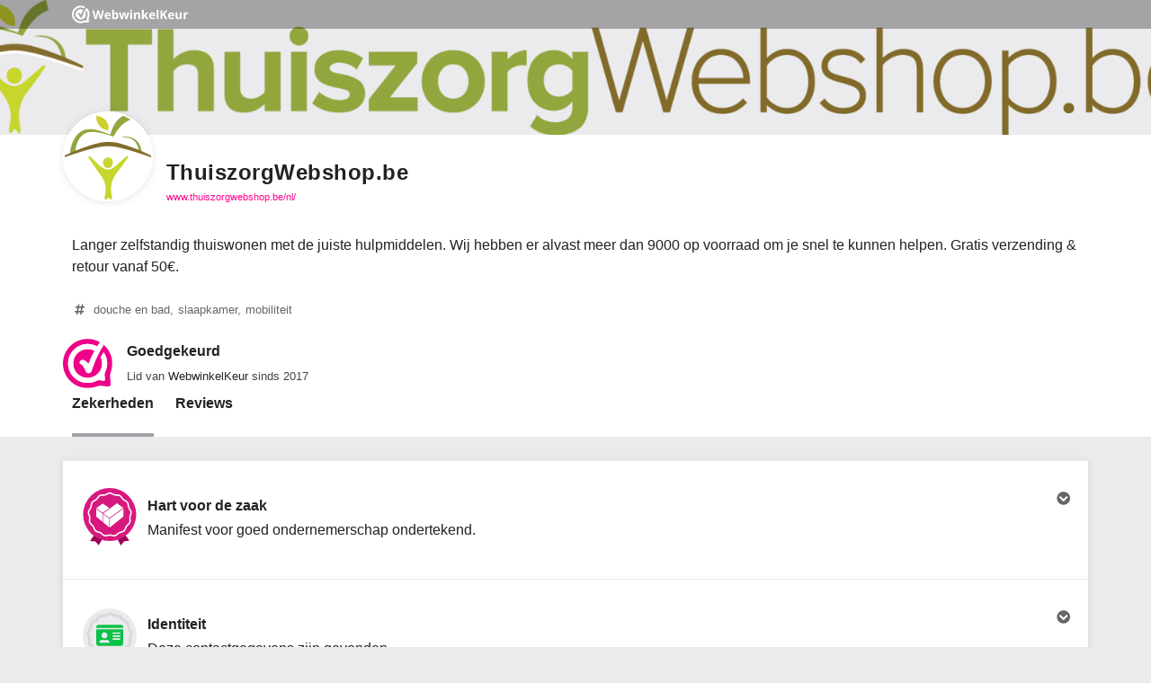

--- FILE ---
content_type: text/html; charset=UTF-8
request_url: https://www.valuedshops.be/leden/ThuiszorgWebshopbe_1202623.html
body_size: 654076
content:
<!DOCTYPE html>
<html lang="nl"  prefix="og: https://ogp.me/ns#">
<head>
  <meta charset="utf-8">
<meta http-equiv="X-UA-Compatible" content="IE=edge">
<meta name="viewport" content="width=device-width, initial-scale=1, shrink-to-fit=no">
<script nonce="X4M65wcBpc" data-api="https://dashboard.webwinkelkeur.nl/e" data-domain="1">!function(){"use strict";var a=window.location,r=window.document,o=r.currentScript,l=o.getAttribute("data-api")||new URL(o.src).origin+"/api/event";function s(t,e){t&&console.warn("Ignoring Event: "+t),e&&e.callback&&e.callback()}function t(t,e){if(/^localhost$|^127(\.[0-9]+){0,2}\.[0-9]+$|^\[::1?\]$/.test(a.hostname)||"file:"===a.protocol)return s("localhost",e);if((window._phantom||window.__nightmare||window.navigator.webdriver||window.Cypress)&&!window.__plausible)return s(null,e);try{if("true"===window.localStorage.plausible_ignore)return s("localStorage flag",e)}catch(t){}var i={},n=(i.n=t,i.u=a.href,i.d=o.getAttribute("data-domain"),i.r=r.referrer||null,e&&e.meta&&(i.m=JSON.stringify(e.meta)),e&&e.props&&(i.p=e.props),new XMLHttpRequest);n.open("POST",l,!0),n.setRequestHeader("Content-Type","text/plain"),n.send(JSON.stringify(i)),n.onreadystatechange=function(){4===n.readyState&&e&&e.callback&&e.callback({status:n.status})}}var e=window.plausible&&window.plausible.q||[];window.plausible=t;for(var i,n=0;n<e.length;n++)t.apply(this,e[n]);function p(){i!==a.pathname&&(i=a.pathname,t("pageview"))}var c,u=window.history;u.pushState&&(c=u.pushState,u.pushState=function(){c.apply(this,arguments),p()},window.addEventListener("popstate",p)),"prerender"===r.visibilityState?r.addEventListener("visibilitychange",function(){i||"visible"!==r.visibilityState||p()}):p()}();</script>
  <base href="https://dashboard.webwinkelkeur.nl/webshops/view/1202623?lang=nld&amp;">
  <meta name="viewport" content="width=device-width, initial-scale=1">
  <link rel="icon" type="image/svg+xml" href="https://dashboard.webwinkelkeur.nl/favicon">
  <link rel="alternate icon" href="https://dashboard.webwinkelkeur.nl/favicon.ico">

      <title>Is ThuiszorgWebshop.be betrouwbaar? Reviews en keurmerk</title>
        <meta name="description" content="Bekijk hier de ThuiszorgWebshop.be webwinkel: 3938 klantenreviews, geverifieerde bedrijfsgegevens &amp; het WebwinkelKeur keurmerk in &eacute;&eacute;n oogopslag.">
      
  <!-- Open Graph data -->
<meta property="og:title" content="Is ThuiszorgWebshop.be betrouwbaar? Reviews en keurmerk">
<meta property="og:type" content="website">
  <meta property="og:url" content="https://www.valuedshops.be/webshop/ThuiszorgWebshop-be_1202623">
<meta property="og:image" content="https://dashboard.webwinkelkeur.nl/img/OpenGraph/webwinkelkeur.jpg">
<meta property="og:image:width" content="1360">
<meta property="og:image:height" content="710">
  <meta property="og:description" content="Bekijk hier de ThuiszorgWebshop.be webwinkel: 3938 klantenreviews, geverifieerde bedrijfsgegevens & het WebwinkelKeur keurmerk in één oogopslag.">
<meta property="og:locale" content="nl_NL">
  <meta property="fb:app_id" content="1000587841752580">

  <!-- Canonical and Alternate links -->
  <link rel="canonical" href="https://www.valuedshops.be/webshop/ThuiszorgWebshop-be_1202623">
<link rel="alternate" hreflang="x-default" href="https://www.valuedshops.be/webshop/ThuiszorgWebshop-be_1202623">
<link rel="alternate" hreflang="nl" href="https://www.valuedshops.be/webshop/ThuiszorgWebshop-be_1202623">  <link rel="preload" type="text/css" href="https://dashboard.webwinkelkeur.nl/minify/stylesheet.css?f=%2Fcss%2Ffrontend%2Fmicromodal.css&amp;m=1768831232&amp;v=2" as="style" crossorigin="crossorigin" id="preload-stylesheet-696e890fc92b6"/>
<script nonce="X4M65wcBpc">document.getElementById("preload-stylesheet-696e890fc92b6").onload=function(){this.onload=null;this.rel='stylesheet';}</script>
  <style>/* global.css */ .cake-error{z-index:999999;position:relative;background:white;white-space:pre-wrap;max-width:calc(100vw - 20px);}</style>


      <!-- Use these until switch to scss -->
    <style>/* style.css */ @charset "UTF-8";html,body,div,span,applet,object,iframe,h1,h2,h3,h4,h5,h6,p,blockquote,pre,a,abbr,acronym,address,big,cite,code,del,dfn,em,img,ins,kbd,q,s,samp,small,strike,strong,sub,sup,tt,var,b,u,i,center,dl,dt,dd,ol,ul,li,fieldset,form,label,legend,table,caption,tbody,tfoot,thead,tr,th,td,article,aside,canvas,details,embed,figure,figcaption,footer,header,hgroup,menu,nav,output,ruby,section,summary,time,mark,audio,video{margin:0;padding:0;border:0;font-size:100%;font:inherit;vertical-align:baseline;}*,*:after,*:before{box-sizing:border-box;}*::placeholder{color:#c6c6c6;}html{color:#222222;font:400 13px -apple-system,BlinkMacSystemFont,'Segoe UI',Roboto,Helvetica,Arial,sans-serif;-webkit-font-smoothing:antialiased;-moz-osx-font-smoothing:grayscale;text-rendering:auto;-webkit-text-size-adjust:100%;-webkit-overflow-scrolling:touch;scroll-behavior:smooth;overflow:hidden;overflow-y:auto;}@media (min-width:1025px){html{font:400 16px -apple-system,BlinkMacSystemFont,'Segoe UI',Roboto,Helvetica,Arial,sans-serif;}}html.iframe{height:calc(100% - 60px);}@media (min-width:1025px){html.iframe{height:100%;}}body{background-color:#666666;line-height:1.5em;height:100%;padding-bottom:60px;overflow-y:auto;}@media (min-width:1025px){body{padding-bottom:0;}}h3{font-family:-apple-system,BlinkMacSystemFont,'Segoe UI',Roboto,Helvetica,Arial,sans-serif;font-weight:bold;font-size:15px;margin:10px 0;}p{margin-bottom:10px;}a{color:var(--main-color);cursor:pointer;text-decoration:none;-moz-transition:all 200ms ease;-o-transition:all 200ms ease;-webkit-transition:all 200ms ease;transition:all 200ms ease;}a:hover{color:#666666;}small,.small{color:#666666;font-size:11px;}em{font-style:italic;}strong,b{font-weight:bold;}code,pre{font-family:'courier new',monospace;}pre{overflow-x:auto;}abbr{border-bottom:1px dotted #a2a2a6;}del{text-decoration:line-through;}mark{background-color:#ffffb3;}hr{background-color:transparent;border:1px solid #d8d8de;clear:both;margin:10px 0;}ul,ol{margin:0;}ul{list-style-type:none;}ul.flags{line-height:2.5em;padding-top:10px;padding-bottom:10px;}ul.flags li span{vertical-align:middle;margin-right:5px;}ol{list-style:decimal;}.sr-only{border:0;clip:rect(0,0,0,0);height:1px;margin:-1px;overflow:hidden;padding:0;position:absolute;width:1px;}.sr-only-focusable:active,.sr-only-focusable:focus{clip:auto;height:auto;margin:0;overflow:visible;position:static;width:auto;}.text-truncate{display:inline-block;overflow:hidden;white-space:nowrap;text-overflow:ellipsis;}.ribbon{position:relative;margin:20px 0;}.ribbon.ribbon-border-left:before{content:'';position:absolute;left:-10px;top:0;background-color:#7ed321;width:5px;bottom:0;}.ribbon .ribbon-icon{padding:0;flex-shrink:0;}.ribbon .ribbon-icon.alt i{width:24px;height:24px;font-size:14px;line-height:26px;background:#a2a2a6;color:#fff;text-align:center;border-radius:3px;overflow:hidden;}.ribbon .ribbon-container .ribbon-item{display:flex;align-items:center;color:#444444;}.ribbon .ribbon-container .ribbon-item:hover dl dd{color:var(--main-color);}.ribbon .ribbon-container .ribbon-item .ribbon-icon img,.ribbon .ribbon-container .ribbon-item .ribbon-mark img{width:48px;height:48px;object-fit:contain;}.ribbon .ribbon-container .ribbon-item .ribbon-header{flex:1;margin-left:10px;}.ribbon .ribbon-container .ribbon-item .ribbon-header.ribbon-header-first{padding-left:0;}.ribbon .ribbon-container .ribbon-item .ribbon-header dl{margin:0;}.ribbon .ribbon-container .ribbon-item .ribbon-header dl dd{margin:0;}.ribbon .ribbon-container .ribbon-item .ribbon-header dl dd span{vertical-align:middle;}@media (min-width:1025px){.ribbon.ribbon-border-left:before{left:-20px;}.ribbon .ribbon-icon{padding-left:0;}}.section .section-inner,.section-inverse .section-inner,.app-footer .section-inner,.app-cta .section-inner{max-width:1140px;margin-left:auto;margin-right:auto;}.section,.section-inverse,.app-footer,.app-cta{padding-left:10px;padding-right:10px;padding-top:30px;padding-bottom:30px;display:block;position:relative;margin:0 auto;overflow:hidden;}.section:before,.section-inverse:before,.app-footer:before,.app-cta:before,.section:after,.section-inverse:after,.app-footer:after,.app-cta:after{content:'';display:table;}.section:after,.section-inverse:after,.app-footer:after,.app-cta:after{clear:both;}.section-inverse{background-color:#666666;color:#fff;}.section-inverse a{color:#fff;}.section-inverse .section-header .section-title{color:#fff;}.section-inverse .section-body{color:#fff;}.section-inverse .section-footer{color:#fff;}button::-moz-focus-inner,input::-moz-focus-inner{border:0;padding:0;}.button{-webkit-appearance:none;-moz-appearance:none;appearance:none;border:0;cursor:pointer;display:inline-flex;justify-content:space-between;align-items:baseline;-webkit-font-smoothing:antialiased;-moz-osx-font-smoothing:grayscale;text-decoration:none;vertical-align:bottom;position:relative;font-size:15px;border-radius:3rem;line-height:1rem;padding:0.88rem 2.33rem;text-align:left;}.full.button{width:100%;}@media (min-width:1025px){.full.button{width:auto;}}.button:focus{outline:0;}.button i{padding-left:20px;float:right;}.button{background:var(--main-color);color:#fff;}.button.green{background:#7ed321;}.button.margin{margin-top:10px;margin-bottom:10px;}.button:before{content:'';position:absolute;box-shadow:0 0 0 15px rgba(0,0,0,0);background-clip:padding-box;display:block;top:-1px;left:-1px;right:-1px;bottom:-1px;transition:all 0.33s ease;border-radius:3px;border-radius:3rem;}.button:hover{background:#222222;color:#fff;}.button:hover:before{box-shadow:0 0 0 2px rgba(0,0,0,0.06);}.button:active,.button:focus{background:var(--main-color-darker);color:#fff;}.button--facebook{background:#3b5998;}.button--facebook:hover{background:#222222;}.button--facebook:active,.button--facebook:focus{background:#3b5998;}.button--twitter{background:#14acec;}.button--twitter:hover{background:#222222;}.button--twitter:active,.button--twitter:focus{background:#14acec;}.button--underlined{font-weight:bold;position:relative;}.button--underlined:before{content:'';height:3px;background-color:#d8d8de;position:absolute;left:0;right:0;bottom:-3px;}.button-form{color:#222222;display:block;}.button-form:hover{color:var(--main-color);}.button-form i{margin-left:3.33333px;vertical-align:middle;}.button-group{overflow:visible;margin:10px auto;}.button-group .button-group-half{float:left;width:50%;margin-left:0%;margin-right:0%;}.button-group .button-group-half:last-of-type{float:left;width:47.91667%;margin-left:2.08333%;margin-right:0%;}input[type='search']{-webkit-appearance:textfield;}input[type='search']::-webkit-search-decoration{-webkit-appearance:none;}input[type='text'],input[type='number'],input[type='password'],input[type='search'],input[type='email'],input[type='tel'],input[type='url'],textarea,select{-webkit-appearance:none;-moz-appearance:none;appearance:none;border:none;border-bottom:1px solid #d8d8de;border-radius:0;color:inherit;display:block;font-family:-apple-system,BlinkMacSystemFont,'Segoe UI',Roboto,Helvetica,Arial,sans-serif;font-size:16px;line-height:1.5em;margin:0;vertical-align:baseline;width:100%;color:#666666;}input[type='text']:focus,input[type='number']:focus,input[type='password']:focus,input[type='search']:focus,input[type='email']:focus,input[type='tel']:focus,input[type='url']:focus,textarea:focus,select:focus{border:none;border-bottom:1px solid #d8d8de;outline:0;}input[type='text'],input[type='number'],input[type='password'],input[type='search'],input[type='email'],input[type='tel'],input[type='url']{padding:10px 0 10px 0;}textarea{display:block;overflow:auto;resize:vertical;vertical-align:top;min-height:125px;}select{-webkit-appearance:menulist;height:2.85rem;}select[multiple]{-webkit-appearance:none;height:auto;}legend{border:0;display:block;}input[type='checkbox']{width:1.5rem;height:1.5rem;position:relative;cursor:pointer;}input[type='checkbox']:before{content:'';top:0;left:0;width:1.5rem;height:1.5rem;background-color:#fff;border:1px solid #a2a2a6;border-radius:3px;position:absolute;}input[type='checkbox']:after{content:'\f00c';color:var(--main-color);padding:0.25rem;font-size:1rem;font-family:'Font Awesome 5 Pro';top:0;left:0;width:1.5rem;height:1.5rem;border:1px solid var(--main-color);border-radius:3px;position:absolute;opacity:0;transition:opacity 0.2s ease;}input[type='checkbox']:hover:before{border-color:var(--main-color);box-shadow:0px 2px 2px rgba(0,0,0,0.1);}input[type='checkbox']:checked:after{opacity:1;}@media (min-width:1025px){input[type='checkbox']{width:1rem;height:1rem;}input[type='checkbox']:before,input[type='checkbox']:after{width:1rem;height:1rem;font-size:0.5rem;}}.file-upload-wrapper{position:relative;overflow:hidden;display:block;width:100%;margin-top:10px;}.file-upload-wrapper .file-upload-button{border:1px dashed #d8d8de;color:var(--main-color);background-color:white;padding:20px 20px;font-size:1rem;width:100%;cursor:pointer;}.file-upload-wrapper input[type='file']{font-size:100px;position:absolute;left:0;top:0;opacity:0;}dl{margin:20px 0;position:relative;}dl.dl-alt dt{font-size:13px;color:#444444;}@media (min-width:1025px){dl.dl-alt dt{font-size:14px;}}dl.dl-alt dd{font-size:11px;color:#666666;}@media (min-width:1025px){dl.dl-alt dd{font-size:13px;}}dl.dl-external dt{font-weight:normal;}dl.dl-external dd{font-family:-apple-system,BlinkMacSystemFont,'Segoe UI',Roboto,Helvetica,Arial,sans-serif;font-weight:bold;}dl .dt-icon{float:left;display:inline-block;width:24px;height:24px;font-size:14px;line-height:26px;background:#a2a2a6;color:#fff;text-align:center;border-radius:3px;margin:0 10px 0 0;overflow:hidden;}dl dt{display:block;font-size:11px;line-height:1em;margin-bottom:3.33333px;color:#666666;}dl dd{display:block;margin:0 0 15px 0;color:#444444;transition:all 200ms ease;}dl dd a{color:#222222;}dl dd a:hover{color:var(--main-color);}dl dd br{clear:both;}.mark{display:block;color:#222222;border-radius:100%;padding:0 6.66667px 0 6.66667px;font-family:-apple-system,BlinkMacSystemFont,'Segoe UI',Roboto,Helvetica,Arial,sans-serif;font-weight:bold;min-width:35px;min-height:35px;line-height:35px;border-radius:50%;text-align:center;}.mark i{color:#ffb400;}.mark.alt{background-color:#a2a2a6;color:#fff;}.text-center{text-align:center;}@media (min-width:1025px){.hidden-desktop{display:none;}}.icon-check{color:#7ed321;}.app-wrapper{height:100%;min-width:300px;background:#ebebed;position:relative;}.app-wrapper.write-review{background:transparent;padding-bottom:0;}@media (min-width:1025px){.app-wrapper{height:100%;padding-bottom:0;}}.app-wrapper .app-header{position:relative;z-index:1;}.app-wrapper .main{position:relative;z-index:5;}.app-wrapper .app-cta{position:relative;z-index:4;}.app-wrapper .app-footer{position:relative;z-index:3;}.app-header{position:relative;}.app-header .app-header-inner{color:#fff;}.app-header .app-header-inner .app-topbar{position:absolute;z-index:1000;left:0;right:0;text-align:center;background:rgba(0,0,0,0.3);overflow:hidden;height:32px;}.app-header .app-header-inner .app-topbar .app-topbar-inner{max-width:1140px;margin:0 auto;position:relative;}.app-header .app-header-inner .app-topbar .app-topbar-inner .app-logo{display:inline-block;margin:0 10px;vertical-align:middle;transition:all 200ms ease;filter:brightness(0) invert(1);}.app-header .app-header-inner .app-topbar .app-topbar-inner .app-logo img{width:129px;height:32px;}.app-header .app-header-inner .app-topbar .app-topbar-inner .app-logo:hover{filter:none;}@media (min--moz-device-pixel-ratio:1.3),(-o-min-device-pixel-ratio:2.6 / 2),(-webkit-min-device-pixel-ratio:1.3),(min-device-pixel-ratio:1.3),(min-resolution:1.3dppx){.app-header .app-header-inner .app-topbar .app-topbar-inner .app-logo:hover{filter:none;}}.app-header .app-header-inner .app-topbar .app-topbar-inner .lang{position:absolute;top:0;right:0;margin-right:10px;font-size:11px;}.app-header .app-header-inner .app-topbar .app-topbar-inner .lang:after{content:'\f32d';font-family:'Font Awesome 5 Pro';position:absolute;top:calc(50% - 11px);right:0;z-index:5;}.app-header .app-header-inner .app-topbar .app-topbar-inner .lang select{padding-right:15px;-webkit-appearance:none;-ms-appearance:none;-moz-appearance:none;appearance:none;background:transparent;color:#fff;border:none;font-size:9px;line-height:32px;height:32px;width:100%;margin:0;border-radius:0;position:relative;cursor:pointer;z-index:10;}@media (min-width:1025px){.app-header .app-header-inner .app-topbar .app-topbar-inner .lang select{font-size:11px;}}.app-header .app-header-inner .app-topbar .app-topbar-inner .lang select option{color:initial;}.app-header .app-header-inner .profile-hero{height:105px;background-color:#666666;background-position:center center;background-repeat:no-repeat;background-size:cover;background-blend-mode:multiply;}.app-header .app-header-inner .profile-hero .profile-hero-overlay{width:100%;height:100%;opacity:0.6;}.app-header .app-header-inner .write-review-desktop-header{display:none;}@media screen and (min-width:1025px){.app-header .app-header-inner .write-review-desktop-header{display:block;width:100%;padding-top:32px;margin-bottom:20px;}.app-header .app-header-inner .write-review-desktop-header .write-review-desktop-header-inner{max-width:1140px;margin:0 auto;padding:20px 0;text-align:center;}.app-header .app-header-inner .write-review-desktop-header .write-review-desktop-header-inner .write-review-title{font-family:-apple-system,BlinkMacSystemFont,'Segoe UI',Roboto,Helvetica,Arial,sans-serif;font-weight:600;font-size:18px;}}@media (min-width:1025px){.app-header .app-header-inner .app-topbar{text-align:left;}.app-header .app-header-inner .profile-hero{height:150px;}}.app-footer{padding-top:45px;padding-bottom:30px;background-color:#fff;}.app-footer .section-body{display:flex;}.app-footer .section-body .app-footer-col{flex:1;}.app-footer .section-body .app-footer-col .footer-link:first-of-type::before{content:'-';color:#222222;margin-right:0.3rem;}.app-footer .section-body .app-footer-col .footer-link:nth-child(2)::before{content:'&';color:#222222;margin-right:0.3rem;}@media (min-width:1025px){.app-footer{padding-top:80px;padding-bottom:80px;}}.app-tabs{width:100%;height:60px;border-top:1px rgba(216,216,222,0.75) solid;position:fixed;bottom:0;left:0;right:0;z-index:10;background:#fff;-webkit-box-shadow:0 1px 7px 2px rgba(0,0,0,0.07);box-shadow:0 1px 7px 2px rgba(0,0,0,0.07);}@media (min-width:1025px){.app-tabs{display:none;}}.app-tabs ul.app-tabs-inner{display:flex;flex-direction:row;align-items:center;justify-content:center;margin:0 10px;}.app-tabs ul.app-tabs-inner li{list-style:none;flex:1;}.app-tabs ul.app-tabs-inner li a{display:block;overflow:hidden;text-align:center;height:60px;border-bottom:5px #fff solid;}.app-tabs ul.app-tabs-inner li a .app-tab-icon{font-size:20px;color:#222;clear:both;margin-top:10px;}.app-tabs ul.app-tabs-inner li a .app-tab-label{font-size:11px;color:#222;display:block;line-height:1em;}.app-tabs ul.app-tabs-inner li.is-active a{border-bottom:5px var(--main-color) solid;}.app-tabs ul.app-tabs-inner li.is-active .app-tab-icon{color:var(--main-color);}.app-tabs ul.app-tabs-inner li.is-active .app-tab-label{color:var(--main-color);}.app-tabs-desktop{display:none;overflow:hidden;width:100%;align-self:end;}.app-tabs-desktop ul.app-tabs-inner{margin:0;padding-left:10px;}.app-tabs-desktop ul.app-tabs-inner li{list-style:none;display:inline-block;margin-left:20px;}.app-tabs-desktop ul.app-tabs-inner li:first-child{margin-left:0;}.app-tabs-desktop ul.app-tabs-inner li a{font-weight:bold;color:#222222;padding-bottom:25px;font-size:16px;display:block;position:relative;-moz-transition:all 200ms ease;-o-transition:all 200ms ease;-webkit-transition:all 200ms ease;transition:all 200ms ease;}.app-tabs-desktop ul.app-tabs-inner li a:after{content:'';-moz-transition:all 200ms ease;-o-transition:all 200ms ease;-webkit-transition:all 200ms ease;transition:all 200ms ease;}.app-tabs-desktop ul.app-tabs-inner li a:hover{-moz-transition:all 200ms ease;-o-transition:all 200ms ease;-webkit-transition:all 200ms ease;transition:all 200ms ease;color:#444444;}.app-tabs-desktop ul.app-tabs-inner li a:hover:after{content:'';position:absolute;left:0;right:0;bottom:0;height:4px;background-color:#d8d8de;-moz-transition:all 200ms ease;-o-transition:all 200ms ease;-webkit-transition:all 200ms ease;transition:all 200ms ease;}.app-tabs-desktop ul.app-tabs-inner li.is-active a:after{content:'';position:absolute;left:0;right:0;bottom:0;height:4px;background-color:#a2a2a6;}@media (min-width:1025px){.app-tabs-desktop{display:block;}}.app-cta{padding-bottom:50px;position:relative;overflow:visible;background-color:#ebebed;}.app-cta .section-inner .section-header{margin-bottom:10px;}.app-cta .section-inner .section-header .cta-title{font-weight:bold;font-family:-apple-system,BlinkMacSystemFont,'Segoe UI',Roboto,Helvetica,Arial,sans-serif;color:#222222;}.app-cta .section-inner .section-body .column{float:left;width:50%;margin-left:0%;margin-right:0%;}.app-cta .section-inner .section-body .column:first-of-type{float:left;width:47.91667%;margin-left:0%;margin-right:2.08333%;}.app-cta .section-inner .section-body .column ul{list-style-type:none;line-height:2.1em;}.app-cta .section-inner .section-body .column ul.checklist{font-size:11px;}.app-cta .section-inner .section-body .column ul.checklist li{margin-right:0.5rem;}.app-cta .section-inner .section-body .column ul.checklist li i{color:#7ed321;padding-right:3px;}.app-cta .section-inner .section-footer{float:left;width:100%;margin-left:0%;margin-right:0%;position:absolute;bottom:-18px;right:0;left:0;max-width:1140px;margin:auto;text-align:right;}@media screen and (min-width:768px){.app-cta .section-inner .section-footer{text-align:center;}}.app-cta .section-inner .section-footer .button{margin-right:10px;}@media (min-width:1025px){.app-cta{padding-top:80px;padding-bottom:80px;}.app-cta .section-inner .section-header .cta-title{font-size:20px;}.app-cta .section-inner .section-body .column{float:left;width:100%;margin-left:0%;margin-right:0%;margin-top:10px;}.app-cta .section-inner .section-body .column:first-of-type{float:left;width:100%;margin-left:0%;margin-right:0%;margin-top:0;}.app-cta .section-inner .section-body .column ul.checklist li{display:inline;}.app-cta .section-inner .section-body .column ul.checklist li:nth-child(2):after{content:'\A';white-space:pre;}.app-cta .section-inner .section-footer{text-align:left;}}.app-sidebar-item{background-color:#fff;overflow:hidden;padding:20px;}.app-sidebar-item:first-child{margin-top:10px;}.app-sidebar-item.padding-l{padding-top:50px;padding-bottom:50px;}.app-sidebar-item .button{width:100%;margin:5px 0 5px 0;}.app-sidebar-item .sidebar-header img{max-width:48px;height:auto;}.app-sidebar-item .sidebar-header img.center-img{display:block;margin:0 auto;}.app-sidebar-item .sidebar-header .sidebar-title{color:#222222;font-family:-apple-system,BlinkMacSystemFont,'Segoe UI',Roboto,Helvetica,Arial,sans-serif;font-size:15px;font-weight:900;margin-bottom:10px;}.app-sidebar-item .sidebar-body{overflow:hidden;}.app-sidebar-item .sidebar-body select{margin:10px 0;}.app-sidebar-item .sidebar-body p{font-size:13px;}@media (min-width:1025px){.app-sidebar-item .sidebar-body p{font-size:13px;line-height:1.75em;}}.app-sidebar-item .sidebar-body dl.dl-alt dt{font-size:13px;}@media (min-width:1025px){.app-sidebar-item .sidebar-body dl.dl-alt dt{font-size:14px;}}.app-sidebar-item .sidebar-body dl.dl-alt dd{font-size:11px;}@media (min-width:1025px){.app-sidebar-item .sidebar-body dl.dl-alt dd{font-size:13px;}}.app-sidebar-item .sidebar-body dl dt{margin-bottom:5px;}@media (min-width:1025px){.app-sidebar-item .sidebar-body dl dt{font-size:11px;}}.app-sidebar-item .sidebar-body dl dd{line-height:1.33em;}@media (min-width:1025px){.app-sidebar-item .sidebar-body dl dd{font-size:14px;}}.app-sidebar .sidebar-body .ribbon-item{align-items:start;}.app-sidebar-item .sidebar-footer{margin-top:1rem;}@media screen and (min-width:768px){.app-sidebar{border-left:1px solid #ebebed;}.app-sidebar-item{border:none;margin-bottom:15px;-webkit-box-shadow:0 1px 7px 2px rgba(0,0,0,0.07);box-shadow:0 1px 7px 2px rgba(0,0,0,0.07);}}@media (min-width:1025px){.app-sidebar{margin-bottom:7px;}.app-sidebar.bottom{float:left;width:100%;margin-left:0%;margin-right:0%;}.app-sidebar-item{margin-top:0;border-radius:3px;}.app-sidebar-item:first-of-type{margin-top:25px;}.app-sidebar-item:last-of-type{margin-bottom:0;}}.profile{background-color:#ebebed;}.profile .profile-body{background-color:#fff;margin-top:10px;}.profile .profile-body .profile-body-inner{max-width:1140px;margin:0 auto;overflow:auto;overflow-x:hidden;}.profile .profile-body .profile-body-inner .profile-badges{margin-bottom:10px;}.profile .profile-body .profile-body-inner .profile-badges .profile-header{padding:10px;background:#fff;}.profile .profile-body .profile-body-inner .profile-badges .profile-footer{background:#fff;}.profile .profile-body .profile-body-inner .profile-badges .profile-footer .profile-footer-inner{padding:10px;text-align:right;}.profile .profile-body .profile-body-inner .profile-badges .profile-footer .profile-footer-inner a{color:#222222;}.profile .profile-body .profile-body-inner .profile-badges .profile-footer .profile-footer-inner a i{padding-left:3.33333px;}.profile .profile-body .profile-body-inner .profile-badges .profile-footer .profile-footer-inner a:hover{color:var(--main-color);}@media screen and (max-width:500px){.ribbon .ribbon-container .ribbon-item .ribbon-header dl dd span.name{max-width:180px;}}@media screen and (min-width:768px){.profile .profile-body{margin-top:0;}.profile,.reviews{.profile-head .profile-head-inner,.profile-body .profile-body-inner{display:grid;grid-template-columns:1fr 300px;}.profile-body .profile-body-inner{grid-gap:1rem;background-color:#ebebed;}.profile-body .profile-body-inner .profile-badges{box-shadow:0 1px 7px 2px rgba(0,0,0,0.07);margin-top:10px;}}.profile .profile-body .profile-body-inner .profile-badges .profile-footer:before{content:'';position:relative;display:block;top:0;left:0;right:0;width:100%;height:1px;background:#ebebed;}.profile .profile-body .profile-body-inner .profile-badges .profile-footer .profile-footer-inner{padding:10px;}.profile .profile-head{border-bottom:1px solid #ebebed;}.ribbon .ribbon-container .ribbon-item .ribbon-header dl dd span.name{max-width:275px;}}.profile .profile-head .profile-head-inner .profile-head-main{margin-right:0;width:100%;}@media (min-width:1025px){.reviews,.profile{.profile-head .profile-head-inner,.profile-body .profile-body-inner{grid-template-columns:1fr 325px;}.profile-head .profile-head-inner{grid-template-rows:1fr minmax(0.25fr,50px);grid-gap:0 1rem;}.profile-head{min-height:100px;padding-bottom:0;}}.profile .profile-head .profile-head-inner .profile-head-main .profile-head-avatar{width:100px;height:100px;margin-top:-26px;}.profile .profile-head .profile-head-inner .profile-head-main .profile-head-avatar.profile-head-avatar_placeholder{line-height:100px;}.profile .profile-head .profile-head-inner .profile-head-main .profile-head-avatar.profile-head-avatar_image .avatar_image-wrapper{width:100px;height:100px;}.profile .profile-head .profile-head-inner .profile-head-main .profile-head-info{margin-left:115px;min-height:74px;word-break:break-all;padding-top:30px;}.profile .profile-head .profile-head-inner .profile-head-main .profile-head-description{padding-top:20px;}.profile .profile-body{overflow:auto;padding-left:10px;padding-right:10px;background-color:#ebebed;padding-bottom:10px;}.profile .profile-body .profile-body-inner{overflow:visible;}.profile .profile-body .profile-body-inner .profile-badges{box-shadow:0 1px 7px 2px rgba(0,0,0,0.07);border-radius:3px;overflow:visible;margin-top:25px;}.profile .profile-body .profile-body-inner .profile-badges .profile-footer .profile-footer-inner{padding:30px 20px;}.profile .profile-body .profile-body-inner .profile-badges .profile-header{display:none;}}.profile .profile-head,.reviews .profile-head,.company .profile-head{background:#fff;padding:0 10px 5px 10px;min-height:64px;position:relative;}.profile .profile-head .profile-head-inner,.reviews .profile-head .profile-head-inner,.company .profile-head .profile-head-inner{max-width:1140px;margin:0 auto;overflow-y:auto;overflow-x:hidden;}.profile .profile-head .profile-head-inner .profile-head-main .profile-head-avatar,.reviews .profile-head .profile-head-inner .profile-head-main .profile-head-avatar,.company .profile-head .profile-head-inner .profile-head-main .profile-head-avatar{position:absolute;margin-top:-10px;width:64px;height:64px;border-radius:100%;overflow:hidden;background:#fff !important;box-shadow:0 1px 7px 2px rgba(0,0,0,0.07);}.profile-head .profile-head-inner .profile-head-main .profile-head-avatar::before{content:'';position:absolute;inset:0;width:100%;height:100%;border-radius:50%;border:2px solid white;}.profile .profile-head .profile-head-inner .profile-head-main .profile-head-avatar.profile-head-avatar_placeholder,.reviews .profile-head .profile-head-inner .profile-head-main .profile-head-avatar.profile-head-avatar_placeholder,.company .profile-head .profile-head-inner .profile-head-main .profile-head-avatar.profile-head-avatar_placeholder{background:#d8d8de;color:#666666;font-family:-apple-system,BlinkMacSystemFont,'Segoe UI',Roboto,Helvetica,Arial,sans-serif;font-size:18px;font-weight:700;text-align:center;line-height:62px;}.profile .profile-head .profile-head-inner .profile-head-main .profile-head-avatar.profile-head-avatar_placeholder .avatar_placeholder-wrapper .initials,.reviews .profile-head .profile-head-inner .profile-head-main .profile-head-avatar.profile-head-avatar_placeholder .avatar_placeholder-wrapper .initials,.company .profile-head .profile-head-inner .profile-head-main .profile-head-avatar.profile-head-avatar_placeholder .avatar_placeholder-wrapper .initials{text-transform:uppercase;}.profile .profile-head .profile-head-inner .profile-head-main .profile-head-avatar.profile-head-avatar_image .avatar_image-wrapper,.reviews .profile-head .profile-head-inner .profile-head-main .profile-head-avatar.profile-head-avatar_image .avatar_image-wrapper,.company .profile-head .profile-head-inner .profile-head-main .profile-head-avatar.profile-head-avatar_image .avatar_image-wrapper{white-space:nowrap;text-align:center;width:64px;height:64px;background:#fff;}.profile .profile-head .profile-head-inner .profile-head-main .profile-head-avatar.profile-head-avatar_image .avatar_image-wrapper .helper,.reviews .profile-head .profile-head-inner .profile-head-main .profile-head-avatar.profile-head-avatar_image .avatar_image-wrapper .helper,.company .profile-head .profile-head-inner .profile-head-main .profile-head-avatar.profile-head-avatar_image .avatar_image-wrapper .helper{display:inline-block;height:100%;vertical-align:middle;}.profile .profile-head .profile-head-inner .profile-head-main .profile-head-info,.reviews .profile-head .profile-head-inner .profile-head-main .profile-head-info,.company .profile-head .profile-head-inner .profile-head-main .profile-head-info{position:relative;padding-top:12.5px;margin-left:74px;}.profile .profile-head .profile-head-inner .profile-head-main .profile-head-info .profile-head-title,.reviews .profile-head .profile-head-inner .profile-head-main .profile-head-info .profile-head-title,.company .profile-head .profile-head-inner .profile-head-main .profile-head-info .profile-head-title{font-family:-apple-system,BlinkMacSystemFont,'Segoe UI',Roboto,Helvetica,Arial,sans-serif;font-size:16px;font-weight:900;}.profile .profile-head .profile-head-inner .profile-head-main .profile-head-info .profile-head-meta,.reviews .profile-head .profile-head-inner .profile-head-main .profile-head-info .profile-head-meta,.company .profile-head .profile-head-inner .profile-head-main .profile-head-info .profile-head-meta{padding-top:2.5px;font-size:11px;margin-bottom:5px;}.profile .profile-head .profile-head-inner .profile-head-main .profile-head-info .profile-head-meta .profile-head-url,.reviews .profile-head .profile-head-inner .profile-head-main .profile-head-info .profile-head-meta .profile-head-url,.company .profile-head .profile-head-inner .profile-head-main .profile-head-info .profile-head-meta .profile-head-url{color:#222222;margin-right:10px;}.profile .profile-head .profile-head-inner .profile-head-main .profile-head-info .profile-head-meta .profile-head-claim,.reviews .profile-head .profile-head-inner .profile-head-main .profile-head-info .profile-head-meta .profile-head-claim,.company .profile-head .profile-head-inner .profile-head-main .profile-head-info .profile-head-meta .profile-head-claim{display:inline-block;word-break:keep-all;}.profile .profile-head .profile-head-inner .profile-head-main .profile-head-description,.reviews .profile-head .profile-head-inner .profile-head-main .profile-head-description,.company .profile-head .profile-head-inner .profile-head-main .profile-head-description{margin:10px 0 0 0;overflow:hidden;word-wrap:break-word;}.profile .profile-head .profile-head-inner .profile-head-main .profile-head-description .profile-head-description-collapse,.reviews .profile-head .profile-head-inner .profile-head-main .profile-head-description .profile-head-description-collapse,.company .profile-head .profile-head-inner .profile-head-main .profile-head-description .profile-head-description-collapse{min-height:1.5rem;height:auto;overflow:hidden;-moz-transition:all 200ms ease;-o-transition:all 200ms ease;-webkit-transition:all 200ms ease;transition:all 200ms ease;}.profile .profile-head .profile-head-inner .profile-head-main .profile-head-description .profile-head-description-collapse p,.reviews .profile-head .profile-head-inner .profile-head-main .profile-head-description .profile-head-description-collapse p,.company .profile-head .profile-head-inner .profile-head-main .profile-head-description .profile-head-description-collapse p{margin-bottom:10px;}.profile .profile-head .profile-head-inner .profile-head-main .profile-head-description .profile-head-description-collapse .profile-head-tags,.reviews .profile-head .profile-head-inner .profile-head-main .profile-head-description .profile-head-description-collapse .profile-head-tags,.company .profile-head .profile-head-inner .profile-head-main .profile-head-description .profile-head-description-collapse .profile-head-tags{color:#666666;font-size:13px;margin-top:15px;}.profile .profile-head .profile-head-inner .profile-head-main .profile-head-description .profile-head-description-collapse .profile-head-tags a,.reviews .profile-head .profile-head-inner .profile-head-main .profile-head-description .profile-head-description-collapse .profile-head-tags a,.company .profile-head .profile-head-inner .profile-head-main .profile-head-description .profile-head-description-collapse .profile-head-tags a{color:#666666;}.profile .profile-head .profile-head-inner .profile-head-main .profile-head-description .profile-head-description-collapse.is-open,.reviews .profile-head .profile-head-inner .profile-head-main .profile-head-description .profile-head-description-collapse.is-open,.company .profile-head .profile-head-inner .profile-head-main .profile-head-description .profile-head-description-collapse.is-open{max-height:100rem;height:auto;overflow:visible;}.profile .profile-head .profile-head-inner .profile-head-main .profile-head-description-toggle,.reviews .profile-head .profile-head-inner .profile-head-main .profile-head-description-toggle,.company .profile-head .profile-head-inner .profile-head-main .profile-head-description-toggle{display:block;color:#666666;border-radius:1em;padding:0 5px;transition:200ms ease;transition-property:color,background-color;text-align:center;cursor:pointer;visibility:visible;}.profile .profile-head .profile-head-inner .profile-head-main .profile-head-description-toggle.is-open,.reviews .profile-head .profile-head-inner .profile-head-main .profile-head-description-toggle.is-open,.company .profile-head .profile-head-inner .profile-head-main .profile-head-description-toggle.is-open{visibility:hidden;}.profile .profile-head .profile-head-inner .profile-head-aside,.reviews .profile-head .profile-head-inner .profile-head-aside,.company .profile-head .profile-head-inner .profile-head-aside{display:none;}@media (min-width:1025px){.profile .profile-head,.reviews .profile-head,.company .profile-head{min-height:100px;padding-bottom:0;}.profile .profile-head .profile-head-inner .profile-head-main .profile-head-avatar,.reviews .profile-head .profile-head-inner .profile-head-main .profile-head-avatar,.company .profile-head .profile-head-inner .profile-head-main .profile-head-avatar{width:100px;height:100px;margin-top:-26px;}.profile .profile-head .profile-head-inner .profile-head-main .profile-head-avatar.profile-head-avatar_placeholder,.reviews .profile-head .profile-head-inner .profile-head-main .profile-head-avatar.profile-head-avatar_placeholder,.company .profile-head .profile-head-inner .profile-head-main .profile-head-avatar.profile-head-avatar_placeholder{line-height:100px;}.profile .profile-head .profile-head-inner .profile-head-main .profile-head-avatar.profile-head-avatar_image .avatar_image-wrapper,.reviews .profile-head .profile-head-inner .profile-head-main .profile-head-avatar.profile-head-avatar_image .avatar_image-wrapper,.company .profile-head .profile-head-inner .profile-head-main .profile-head-avatar.profile-head-avatar_image .avatar_image-wrapper{width:100px;height:100px;}.profile .profile-head .profile-head-inner .profile-head-main .profile-head-info,.reviews .profile-head .profile-head-inner .profile-head-main .profile-head-info,.company .profile-head .profile-head-inner .profile-head-main .profile-head-info{margin-left:115px;min-height:74px;word-break:break-all;padding-top:30px;}.profile .profile-head .profile-head-inner .profile-head-main .profile-head-info .profile-head-title,.reviews .profile-head .profile-head-inner .profile-head-main .profile-head-info .profile-head-title,.company .profile-head .profile-head-inner .profile-head-main .profile-head-info .profile-head-title{font-size:24px;letter-spacing:0.02em;}.profile .profile-head .profile-head-inner .profile-head-main .profile-head-description,.reviews .profile-head .profile-head-inner .profile-head-main .profile-head-description,.company .profile-head .profile-head-inner .profile-head-main .profile-head-description{padding-top:20px;padding-left:10px;}.profile .profile-head .profile-head-inner .profile-head-main .profile-head-description .profile-head-description-toggle,.reviews .profile-head .profile-head-inner .profile-head-main .profile-head-description .profile-head-description-toggle,.company .profile-head .profile-head-inner .profile-head-main .profile-head-description .profile-head-description-toggle{margin-top:10px;position:relative;z-index:1;cursor:pointer;text-align:left;top:-0.5em;padding-left:0;}.profile .profile-head .profile-head-inner .profile-head-main .profile-head-description .profile-head-description-toggle:hover,.reviews .profile-head .profile-head-inner .profile-head-main .profile-head-description .profile-head-description-toggle:hover,.company .profile-head .profile-head-inner .profile-head-main .profile-head-description .profile-head-description-toggle:hover{background-color:unset;}.profile .profile-head .profile-head-inner .profile-head-main .profile-head-description .profile-head-description-toggle:hover i,.reviews .profile-head .profile-head-inner .profile-head-main .profile-head-description .profile-head-description-toggle:hover i,.company .profile-head .profile-head-inner .profile-head-main .profile-head-description .profile-head-description-toggle:hover i{background-color:#d8d8de;}.profile .profile-head .profile-head-inner .profile-head-main .profile-head-description .profile-head-description-toggle:after,.reviews .profile-head .profile-head-inner .profile-head-main .profile-head-description .profile-head-description-toggle:after,.company .profile-head .profile-head-inner .profile-head-main .profile-head-description .profile-head-description-toggle:after{content:'';position:absolute;height:1px;left:0;right:40%;top:calc(50% - 0.5px);background:#fff;}.profile .profile-head .profile-head-inner .profile-head-main .profile-head-description .profile-head-description-toggle i,.reviews .profile-head .profile-head-inner .profile-head-main .profile-head-description .profile-head-description-toggle i,.company .profile-head .profile-head-inner .profile-head-main .profile-head-description .profile-head-description-toggle i{padding:2.5px 5px 2.5px 5px;border:1px solid #ebebed;line-height:0.5em;border-radius:1em;background:#fff;position:relative;z-index:2;-moz-transition:all 200ms ease;-o-transition:all 200ms ease;-webkit-transition:all 200ms ease;transition:all 200ms ease;}.profile .profile-head .profile-head-inner .profile-head-aside .profile-status,.reviews .profile-head .profile-head-inner .profile-head-aside .profile-status,.company .profile-head .profile-head-inner .profile-head-aside .profile-status{line-height:4.5em;}.profile .profile-head .profile-head-inner .profile-head-aside .profile-status,.reviews .profile-head .profile-head-inner .profile-head-aside .profile-status,.company .profile-head .profile-head-inner .profile-head-aside .profile-status{display:table;width:100%;}.profile .profile-head .profile-head-inner .profile-head-aside .profile-status dl,.reviews .profile-head .profile-head-inner .profile-head-aside .profile-status dl,.company .profile-head .profile-head-inner .profile-head-aside .profile-status dl{display:table-cell;vertical-align:middle;margin:10px 0;}.profile .profile-head .profile-head-inner .profile-head-aside .profile-status dl dt,.reviews .profile-head .profile-head-inner .profile-head-aside .profile-status dl dt,.company .profile-head .profile-head-inner .profile-head-aside .profile-status dl dt{color:#222222;font-size:16px;font-weight:bold;white-space:normal;}.profile .profile-head .profile-head-inner .profile-head-aside .profile-status dl dd,.reviews .profile-head .profile-head-inner .profile-head-aside .profile-status dl dd,.company .profile-head .profile-head-inner .profile-head-aside .profile-status dl dd{line-height:1em;margin-bottom:2.5px;font-size:13px;color:#444444;padding-top:10px;}.profile .profile-head .profile-head-inner .profile-head-aside .profile-status .profile-status-image,.reviews .profile-head .profile-head-inner .profile-head-aside .profile-status .profile-status-image,.company .profile-head .profile-head-inner .profile-head-aside .profile-status .profile-status-image{max-width:55px;max-height:55px;width:100%;height:auto;}.profile .profile-head .profile-head-inner .profile-head-aside .profile-status.vertical{flex-flow:column nowrap;}.profile .profile-head .profile-head-inner .profile-head-aside .profile-status.vertical .profile-status-image,.company .profile-head .profile-head-inner .profile-head-aside .profile-status.vertical .profile-status-image{align-self:start;width:auto;max-width:unset;margin:0 0 0.5rem 0;}.profile .profile-head .profile-head-inner .profile-head-aside .profile-status > a.website,.company .profile-head .profile-head-inner .profile-head-aside .profile-status > a.website{display:contents;}.reviews .profile-head .profile-head-inner .profile-head-aside .profile-status .reviews-icon{background:transparent var(--background-img) no-repeat center/64px;height:64px;width:64px;margin-right:1rem;}.reviews .profile-head .profile-head-inner .profile-head-aside .profile-status .reviews-icon span{display:block;font-family:-apple-system,BlinkMacSystemFont,'Segoe UI',Roboto,Helvetica,Arial,sans-serif;font-size:24px;font-weight:900;letter-spacing:-0.02em;line-height:64px;text-align:center;color:#ffb400;text-shadow:none;}.reviews .profile-head .profile-head-inner .profile-head-aside .profile-status .reviews-icon span.super{color:#fff;text-shadow:1px 1px 3px rgba(0,0,0,0.2);}.reviews .profile-head .profile-head-inner .profile-head-aside .profile-status dl{flex-grow:1;}.profile .profile-head .profile-head-inner .profile-head-aside,.reviews .profile-head .profile-head-inner .profile-head-aside,.company .profile-head .profile-head-inner .profile-head-aside{display:flex;align-items:center;}}.reviews-external .reviews-body .reviews-body-inner .reviews-main .reviews-list{float:left;width:100%;margin-left:0%;margin-right:0%;position:relative;}.reviews-external .reviews-body .reviews-body-inner .reviews-main .reviews-list .reviews-collected-by{margin-top:0;}@media (min-width:1025px){.reviews-external .reviews-body .reviews-body-inner .reviews-main .reviews-list .reviews-collected-by{display:block;margin:0;padding:20px;background-color:#fff;}}.company-body{background-color:unset;overflow:auto;margin-top:10px;}.company-body .company-body-inner{max-width:1140px;margin:0 auto;}.company-main{background-color:#fff;margin-bottom:10px;}.company-headline{padding:10px;background-color:#fff;position:relative;margin-bottom:10px;float:left;width:100%;margin-left:0%;margin-right:0%;}.company-headline:after{content:'';position:absolute;left:10px;right:10px;bottom:0;height:1px;background-color:#ebebed;}.company-rating{float:left;width:50%;margin-left:0%;margin-right:0%;}.company-rating span{vertical-align:middle;}.company-rating span.rating-number{font-weight:700;font-size:15px;font-family:-apple-system,BlinkMacSystemFont,'Segoe UI',Roboto,Helvetica,Arial,sans-serif;padding-right:5px;}.company-total{float:left;width:50%;margin-left:0%;margin-right:0%;color:#a2a2a6;text-align:right;}.company-total span{display:inline-block;vertical-align:text-top;font-size:11px;}.company-collected-by{overflow:auto;width:100%;background-color:#fff;font-weight:700;padding-left:10px;padding-right:10px;margin-bottom:10px;margin-top:10px;}.company-list{position:relative;}@media screen and (min-width:768px){.company-body{margin-top:0;}.company-main{-webkit-box-shadow:0 1px 7px 2px rgba(0,0,0,0.07);box-shadow:0 1px 7px 2px rgba(0,0,0,0.07);float:left;width:60.41667%;margin-left:0%;margin-right:2.08333%;margin-top:10px;}}@media (min-width:1025px){.company-body{overflow:auto;padding-left:10px;padding-right:10px;background-color:unset;}.company-main{float:left;width:68.75%;margin-left:0%;margin-right:2.08333%;margin-top:25px;}.company-headline{display:none;}.company-collected-by{background-color:#fff;margin:0;padding:20px;}.company-list{padding:0;}}.card-company{padding:10px;background-color:#fff;border-top:1px solid #ebebed;overflow:auto;}.card-company .card-company-headline{float:left;width:100%;margin-left:0%;margin-right:0%;}.card-company .card-company-headline .card-company-name{font-size:15px;font-weight:900;float:left;width:50%;margin-left:0%;margin-right:0%;}.card-company .card-company-headline .card-company-name a{color:#222222;}.card-company .card-company-headline .card-company-name a:hover{color:var(--main-color);}.card-company .card-company-headline .card-company-rating{text-align:right;float:left;width:50%;margin-left:0%;margin-right:0%;}.card-company .card-company-body{padding-top:5px;float:left;width:100%;margin-left:0%;margin-right:0%;display:flex;align-items:center;justify-content:center;}.card-company .card-company-body .card-company-badges{float:left;width:50%;margin-left:0%;margin-right:0%;}.card-company .card-company-body .card-company-profile{float:left;width:50%;margin-left:0%;margin-right:0%;text-align:right;}.card-company .card-company-body .card-company-profile a{color:#222222;}.card-company .card-company-body .card-company-profile a:hover{color:var(--main-color);}.card-company .card-company-body .card-company-profile i{vertical-align:middle;padding-left:3.33333px;}@media (min-width:1025px){.card-company{padding:30px 20px;margin:0;}}.iframe .profile .profile-body,.iframe .reviews-body{overflow:hidden;overflow-y:auto;padding:0 10px 10px;background-color:#ebebed;}@media print{*{background:transparent !important;color:black !important;text-shadow:none !important;filter:none !important;-ms-filter:none !important;}a,a:visited{text-decoration:underline;}a[href]:after{content:' (' attr(href) ')';}abbr[title]:after{content:' (' attr(title) ')';}.ir a:after,a[href^='javascript:']:after,a[href^='#']:after{content:'';}pre,blockquote{page-break-inside:avoid;}thead{display:table-header-group;}tr,img{page-break-inside:avoid;}img{max-width:100% !important;}@page{margin:2cm;}p,h2,h3{orphans:3;widows:3;}h2,h3{page-break-after:avoid;}}div[role='button']{cursor:pointer;}</style>
    <style>/* custom.css */ html.iframe .app-cta,html.iframe .app-footer{display:none;}.micromodal{display:none;}.micromodal.is-open{display:block;}.profile-head-description-collapse.is-open{max-height:100px;}.profile-head-description-collapse.height{max-height:3rem;overflow:hidden;}.profile-head-description-collapse p:first-child{margin-bottom:0 !important;}.profile-head-description{overflow:visible !important;}@media (min-width:1025px){.profile-head-description{padding-bottom:16px;}}.profile-head-description-toggle{margin-top:0 !important;top:0 !important;}.profile-head-tags{color:#666 !important;margin-bottom:0 !important;margin-top:0 !important;font-size:0.8rem;}.profile-hero-container{position:relative;width:100%;height:100px;overflow:hidden;}@media (min-width:1025px){.profile-hero-container{height:150px;}}.profile-hero-filter{position:absolute;top:0;left:0;width:100%;height:100%;opacity:0.5;z-index:1;}.profile-hero-custom{display:block;width:100%;height:150px;object-fit:cover;}.profile-hero-container picture{display:block;height:100%;width:100%;}.profile-hero-container img{position:relative;display:block;top:50%;width:100%;height:auto;transform:translateY(-50%);}@supports (object-fit:cover){.profile-hero-container img{position:static;height:100%;object-fit:cover;transform:none;}}.app-header .app-header-inner .app-topbar .app-topbar-inner .app-logo-container{border-bottom-left-radius:3px;border-bottom-right-radius:3px;}@media (min-width:1025px){.app-header .app-header-inner .app-topbar .app-topbar-inner .app-logo-container{float:left;}}@media (max-width:1025px){.app-header .app-header-inner .app-topbar .app-topbar-inner .app-logo-container{display:inline-block;margin:0 auto;}}.app-header .app-header-inner .app-topbar .app-topbar-inner .app-logo-container:hover{background-color:#fff;transition:all 200ms ease;}.app-header .app-header-inner .app-topbar .app-topbar-inner .app-logo-container:hover .app-logo{filter:none;}.lazy{transition:opacity 200ms;}.lazy:not([src]):not(.loaded){opacity:0;}@media (min-width:1025px){.mobile-only{display:none;}}html.element-iframe{height:100%;}html.element-iframe body{background:#fff;padding-bottom:0;}html.element-iframe .app-sidebar .app-sidebar-item:first-child{margin-top:0;}html.element-iframe .company-collected-by{padding:20px;margin:0;}.profile .profile-head .profile-head-inner .profile-head-aside .profile-status,.reviews .profile-head .profile-head-inner .profile-head-aside .profile-status{display:flex;align-items:center;flex-flow:row nowrap;}.profile-status .profile-status-image,.profile-status .profile-status-icon{margin-right:1rem;}.profile-status .profile-status-icon{font-size:2.5rem;}main.profile header.profile-head div.profile-head-inner div.profile-head-main--full-width{float:none;width:100%;margin:0;}.profile-head .profile-head-tags-wrapper{display:inline-block;margin-left:0.25rem;flex-grow:1;}.profile-head .profile-head-tags span{margin-right:0.05rem;}.profile-head .profile-head-tags span:not(:last-of-type)::after{content:',';}.profile-head .profile-head-tags span a{color:#666666;}.button-sm{padding:0.5rem 1rem;}.badge-member-since{margin:1rem 0;}.button-link{display:inline-block;background:none;border:none;text-decoration:none;padding:0;margin:0;cursor:pointer;transition:color 0.4s ease;&:hover{color:var(--main-color);}&:active{transform:translateY(1px);}& > i{margin-right:0.25rem;}&[disabled]{opacity:0.3;cursor:not-allowed;}}.update-profile-wrapper{display:none;padding-right:10px;& > button{color:#777;font-size:0.9rem;& > i{padding:0;margin-right:0.25rem;}}& > p{margin-bottom:0;& > i{color:#7ed321;}}}@media screen and (min-width:1025px){.update-profile-wrapper{display:block;}}@media screen and (min-width:1140px){.update-profile-wrapper{padding-right:0;}}.button.button-sm{padding:0.75rem 1.5rem;border-radius:1rem;}.profile-head .profile-head-inner .profile-head-main .profile-head-avatar.profile-head-avatar_image .avatar_image-wrapper img{--size:64px;display:block;width:var(--size);height:var(--size);object-fit:contain;}@media (min-width:1025px){.profile-head .profile-head-inner .profile-head-main .profile-head-avatar.profile-head-avatar_image .avatar_image-wrapper img{--size:100px;}}</style>

    <style>/* fontawesome5.css */ .fa,.fas,.far,.fal,.fab{-moz-osx-font-smoothing:grayscale;-webkit-font-smoothing:antialiased;display:inline-block;font-style:normal;font-variant:normal;text-rendering:auto;line-height:1;}.fa-lg{font-size:1.33333em;line-height:0.75em;vertical-align:-0.0667em;}.fa-xs{font-size:0.75em;}.fa-sm{font-size:0.875em;}.fa-1x{font-size:1em;}.fa-2x{font-size:2em;}.fa-3x{font-size:3em;}.fa-4x{font-size:4em;}.fa-5x{font-size:5em;}.fa-6x{font-size:6em;}.fa-7x{font-size:7em;}.fa-8x{font-size:8em;}.fa-9x{font-size:9em;}.fa-10x{font-size:10em;}.fa-fw{text-align:center;width:1.25em;}.fa-ul{list-style-type:none;margin-left:2.5em;padding-left:0;}.fa-ul > li{position:relative;}.fa-li{left:-2em;position:absolute;text-align:center;width:2em;line-height:inherit;}.fa-border{border:solid 0.08em #eee;border-radius:0.1em;padding:0.2em 0.25em 0.15em;}.fa-pull-left{float:left;}.fa-pull-right{float:right;}.fa.fa-pull-left,.fas.fa-pull-left,.far.fa-pull-left,.fal.fa-pull-left,.fab.fa-pull-left{margin-right:0.3em;}.fa.fa-pull-right,.fas.fa-pull-right,.far.fa-pull-right,.fal.fa-pull-right,.fab.fa-pull-right{margin-left:0.3em;}.fa-spin{animation:fa-spin 2s infinite linear;}.fa-pulse{animation:fa-spin 1s infinite steps(8);}@keyframes fa-spin{0%{transform:rotate(0deg);}100%{transform:rotate(360deg);}}.fa-rotate-90{-ms-filter:'progid:DXImageTransform.Microsoft.BasicImage(rotation=1)';transform:rotate(90deg);}.fa-rotate-180{-ms-filter:'progid:DXImageTransform.Microsoft.BasicImage(rotation=2)';transform:rotate(180deg);}.fa-rotate-270{-ms-filter:'progid:DXImageTransform.Microsoft.BasicImage(rotation=3)';transform:rotate(270deg);}.fa-flip-horizontal{-ms-filter:'progid:DXImageTransform.Microsoft.BasicImage(rotation=0,mirror=1)';transform:scale(-1,1);}.fa-flip-vertical{-ms-filter:'progid:DXImageTransform.Microsoft.BasicImage(rotation=2,mirror=1)';transform:scale(1,-1);}.fa-flip-horizontal.fa-flip-vertical{-ms-filter:'progid:DXImageTransform.Microsoft.BasicImage(rotation=2,mirror=1)';transform:scale(-1,-1);}:root .fa-rotate-90,:root .fa-rotate-180,:root .fa-rotate-270,:root .fa-flip-horizontal,:root .fa-flip-vertical{filter:none;}.fa-stack{display:inline-block;height:2em;line-height:2em;position:relative;vertical-align:middle;width:2.5em;}.fa-stack-1x,.fa-stack-2x{left:0;position:absolute;text-align:center;width:100%;}.fa-stack-1x{line-height:inherit;}.fa-stack-2x{font-size:2em;}.fa-inverse{color:#fff;}.fa-500px:before{content:'\f26e';}.fa-abacus:before{content:'\f640';}.fa-accessible-icon:before{content:'\f368';}.fa-accusoft:before{content:'\f369';}.fa-acorn:before{content:'\f6ae';}.fa-acquisitions-incorporated:before{content:'\f6af';}.fa-ad:before{content:'\f641';}.fa-address-book:before{content:'\f2b9';}.fa-address-card:before{content:'\f2bb';}.fa-adjust:before{content:'\f042';}.fa-adn:before{content:'\f170';}.fa-adversal:before{content:'\f36a';}.fa-affiliatetheme:before{content:'\f36b';}.fa-air-freshener:before{content:'\f5d0';}.fa-alarm-clock:before{content:'\f34e';}.fa-algolia:before{content:'\f36c';}.fa-alicorn:before{content:'\f6b0';}.fa-align-center:before{content:'\f037';}.fa-align-justify:before{content:'\f039';}.fa-align-left:before{content:'\f036';}.fa-align-right:before{content:'\f038';}.fa-alipay:before{content:'\f642';}.fa-allergies:before{content:'\f461';}.fa-amazon:before{content:'\f270';}.fa-amazon-pay:before{content:'\f42c';}.fa-ambulance:before{content:'\f0f9';}.fa-american-sign-language-interpreting:before{content:'\f2a3';}.fa-amilia:before{content:'\f36d';}.fa-analytics:before{content:'\f643';}.fa-anchor:before{content:'\f13d';}.fa-android:before{content:'\f17b';}.fa-angellist:before{content:'\f209';}.fa-angle-double-down:before{content:'\f103';}.fa-angle-double-left:before{content:'\f100';}.fa-angle-double-right:before{content:'\f101';}.fa-angle-double-up:before{content:'\f102';}.fa-angle-down:before{content:'\f107';}.fa-angle-left:before{content:'\f104';}.fa-angle-right:before{content:'\f105';}.fa-angle-up:before{content:'\f106';}.fa-angry:before{content:'\f556';}.fa-angrycreative:before{content:'\f36e';}.fa-angular:before{content:'\f420';}.fa-ankh:before{content:'\f644';}.fa-app-store:before{content:'\f36f';}.fa-app-store-ios:before{content:'\f370';}.fa-apper:before{content:'\f371';}.fa-apple:before{content:'\f179';}.fa-apple-alt:before{content:'\f5d1';}.fa-apple-crate:before{content:'\f6b1';}.fa-apple-pay:before{content:'\f415';}.fa-archive:before{content:'\f187';}.fa-archway:before{content:'\f557';}.fa-arrow-alt-circle-down:before{content:'\f358';}.fa-arrow-alt-circle-left:before{content:'\f359';}.fa-arrow-alt-circle-right:before{content:'\f35a';}.fa-arrow-alt-circle-up:before{content:'\f35b';}.fa-arrow-alt-down:before{content:'\f354';}.fa-arrow-alt-from-bottom:before{content:'\f346';}.fa-arrow-alt-from-left:before{content:'\f347';}.fa-arrow-alt-from-right:before{content:'\f348';}.fa-arrow-alt-from-top:before{content:'\f349';}.fa-arrow-alt-left:before{content:'\f355';}.fa-arrow-alt-right:before{content:'\f356';}.fa-arrow-alt-square-down:before{content:'\f350';}.fa-arrow-alt-square-left:before{content:'\f351';}.fa-arrow-alt-square-right:before{content:'\f352';}.fa-arrow-alt-square-up:before{content:'\f353';}.fa-arrow-alt-to-bottom:before{content:'\f34a';}.fa-arrow-alt-to-left:before{content:'\f34b';}.fa-arrow-alt-to-right:before{content:'\f34c';}.fa-arrow-alt-to-top:before{content:'\f34d';}.fa-arrow-alt-up:before{content:'\f357';}.fa-arrow-circle-down:before{content:'\f0ab';}.fa-arrow-circle-left:before{content:'\f0a8';}.fa-arrow-circle-right:before{content:'\f0a9';}.fa-arrow-circle-up:before{content:'\f0aa';}.fa-arrow-down:before{content:'\f063';}.fa-arrow-from-bottom:before{content:'\f342';}.fa-arrow-from-left:before{content:'\f343';}.fa-arrow-from-right:before{content:'\f344';}.fa-arrow-from-top:before{content:'\f345';}.fa-arrow-left:before{content:'\f060';}.fa-arrow-right:before{content:'\f061';}.fa-arrow-square-down:before{content:'\f339';}.fa-arrow-square-left:before{content:'\f33a';}.fa-arrow-square-right:before{content:'\f33b';}.fa-arrow-square-up:before{content:'\f33c';}.fa-arrow-to-bottom:before{content:'\f33d';}.fa-arrow-to-left:before{content:'\f33e';}.fa-arrow-to-right:before{content:'\f340';}.fa-arrow-to-top:before{content:'\f341';}.fa-arrow-up:before{content:'\f062';}.fa-arrows:before{content:'\f047';}.fa-arrows-alt:before{content:'\f0b2';}.fa-arrows-alt-h:before{content:'\f337';}.fa-arrows-alt-v:before{content:'\f338';}.fa-arrows-h:before{content:'\f07e';}.fa-arrows-v:before{content:'\f07d';}.fa-assistive-listening-systems:before{content:'\f2a2';}.fa-asterisk:before{content:'\f069';}.fa-asymmetrik:before{content:'\f372';}.fa-at:before{content:'\f1fa';}.fa-atlas:before{content:'\f558';}.fa-atom:before{content:'\f5d2';}.fa-atom-alt:before{content:'\f5d3';}.fa-audible:before{content:'\f373';}.fa-audio-description:before{content:'\f29e';}.fa-autoprefixer:before{content:'\f41c';}.fa-avianex:before{content:'\f374';}.fa-aviato:before{content:'\f421';}.fa-award:before{content:'\f559';}.fa-aws:before{content:'\f375';}.fa-axe:before{content:'\f6b2';}.fa-axe-battle:before{content:'\f6b3';}.fa-backpack:before{content:'\f5d4';}.fa-backspace:before{content:'\f55a';}.fa-backward:before{content:'\f04a';}.fa-badge:before{content:'\f335';}.fa-badge-check:before{content:'\f336';}.fa-badge-dollar:before{content:'\f645';}.fa-badge-percent:before{content:'\f646';}.fa-badger-honey:before{content:'\f6b4';}.fa-balance-scale:before{content:'\f24e';}.fa-balance-scale-left:before{content:'\f515';}.fa-balance-scale-right:before{content:'\f516';}.fa-ballot:before{content:'\f732';}.fa-ballot-check:before{content:'\f733';}.fa-ban:before{content:'\f05e';}.fa-band-aid:before{content:'\f462';}.fa-bandcamp:before{content:'\f2d5';}.fa-barcode:before{content:'\f02a';}.fa-barcode-alt:before{content:'\f463';}.fa-barcode-read:before{content:'\f464';}.fa-barcode-scan:before{content:'\f465';}.fa-bars:before{content:'\f0c9';}.fa-baseball:before{content:'\f432';}.fa-baseball-ball:before{content:'\f433';}.fa-basketball-ball:before{content:'\f434';}.fa-basketball-hoop:before{content:'\f435';}.fa-bat:before{content:'\f6b5';}.fa-bath:before{content:'\f2cd';}.fa-battery-bolt:before{content:'\f376';}.fa-battery-empty:before{content:'\f244';}.fa-battery-full:before{content:'\f240';}.fa-battery-half:before{content:'\f242';}.fa-battery-quarter:before{content:'\f243';}.fa-battery-slash:before{content:'\f377';}.fa-battery-three-quarters:before{content:'\f241';}.fa-bed:before{content:'\f236';}.fa-beer:before{content:'\f0fc';}.fa-behance:before{content:'\f1b4';}.fa-behance-square:before{content:'\f1b5';}.fa-bell:before{content:'\f0f3';}.fa-bell-school:before{content:'\f5d5';}.fa-bell-school-slash:before{content:'\f5d6';}.fa-bell-slash:before{content:'\f1f6';}.fa-bezier-curve:before{content:'\f55b';}.fa-bible:before{content:'\f647';}.fa-bicycle:before{content:'\f206';}.fa-bimobject:before{content:'\f378';}.fa-binoculars:before{content:'\f1e5';}.fa-birthday-cake:before{content:'\f1fd';}.fa-bitbucket:before{content:'\f171';}.fa-bitcoin:before{content:'\f379';}.fa-bity:before{content:'\f37a';}.fa-black-tie:before{content:'\f27e';}.fa-blackberry:before{content:'\f37b';}.fa-blanket:before{content:'\f498';}.fa-blender:before{content:'\f517';}.fa-blender-phone:before{content:'\f6b6';}.fa-blind:before{content:'\f29d';}.fa-blogger:before{content:'\f37c';}.fa-blogger-b:before{content:'\f37d';}.fa-bluetooth:before{content:'\f293';}.fa-bluetooth-b:before{content:'\f294';}.fa-bold:before{content:'\f032';}.fa-bolt:before{content:'\f0e7';}.fa-bomb:before{content:'\f1e2';}.fa-bone:before{content:'\f5d7';}.fa-bone-break:before{content:'\f5d8';}.fa-bong:before{content:'\f55c';}.fa-book:before{content:'\f02d';}.fa-book-alt:before{content:'\f5d9';}.fa-book-dead:before{content:'\f6b7';}.fa-book-heart:before{content:'\f499';}.fa-book-open:before{content:'\f518';}.fa-book-reader:before{content:'\f5da';}.fa-book-spells:before{content:'\f6b8';}.fa-bookmark:before{content:'\f02e';}.fa-books:before{content:'\f5db';}.fa-booth-curtain:before{content:'\f734';}.fa-bow-arrow:before{content:'\f6b9';}.fa-bowling-ball:before{content:'\f436';}.fa-bowling-pins:before{content:'\f437';}.fa-box:before{content:'\f466';}.fa-box-alt:before{content:'\f49a';}.fa-box-ballot:before{content:'\f735';}.fa-box-check:before{content:'\f467';}.fa-box-fragile:before{content:'\f49b';}.fa-box-full:before{content:'\f49c';}.fa-box-heart:before{content:'\f49d';}.fa-box-open:before{content:'\f49e';}.fa-box-up:before{content:'\f49f';}.fa-box-usd:before{content:'\f4a0';}.fa-boxes:before{content:'\f468';}.fa-boxes-alt:before{content:'\f4a1';}.fa-boxing-glove:before{content:'\f438';}.fa-braille:before{content:'\f2a1';}.fa-brain:before{content:'\f5dc';}.fa-briefcase:before{content:'\f0b1';}.fa-briefcase-medical:before{content:'\f469';}.fa-broadcast-tower:before{content:'\f519';}.fa-broom:before{content:'\f51a';}.fa-browser:before{content:'\f37e';}.fa-brush:before{content:'\f55d';}.fa-btc:before{content:'\f15a';}.fa-bug:before{content:'\f188';}.fa-building:before{content:'\f1ad';}.fa-bullhorn:before{content:'\f0a1';}.fa-bullseye:before{content:'\f140';}.fa-bullseye-arrow:before{content:'\f648';}.fa-bullseye-pointer:before{content:'\f649';}.fa-burn:before{content:'\f46a';}.fa-buromobelexperte:before{content:'\f37f';}.fa-bus:before{content:'\f207';}.fa-bus-alt:before{content:'\f55e';}.fa-bus-school:before{content:'\f5dd';}.fa-business-time:before{content:'\f64a';}.fa-buysellads:before{content:'\f20d';}.fa-cabinet-filing:before{content:'\f64b';}.fa-calculator:before{content:'\f1ec';}.fa-calculator-alt:before{content:'\f64c';}.fa-calendar:before{content:'\f133';}.fa-calendar-alt:before{content:'\f073';}.fa-calendar-check:before{content:'\f274';}.fa-calendar-edit:before{content:'\f333';}.fa-calendar-exclamation:before{content:'\f334';}.fa-calendar-minus:before{content:'\f272';}.fa-calendar-plus:before{content:'\f271';}.fa-calendar-star:before{content:'\f736';}.fa-calendar-times:before{content:'\f273';}.fa-camera:before{content:'\f030';}.fa-camera-alt:before{content:'\f332';}.fa-camera-retro:before{content:'\f083';}.fa-campfire:before{content:'\f6ba';}.fa-campground:before{content:'\f6bb';}.fa-candle-holder:before{content:'\f6bc';}.fa-candy-corn:before{content:'\f6bd';}.fa-cannabis:before{content:'\f55f';}.fa-capsules:before{content:'\f46b';}.fa-car:before{content:'\f1b9';}.fa-car-alt:before{content:'\f5de';}.fa-car-battery:before{content:'\f5df';}.fa-car-bump:before{content:'\f5e0';}.fa-car-crash:before{content:'\f5e1';}.fa-car-garage:before{content:'\f5e2';}.fa-car-mechanic:before{content:'\f5e3';}.fa-car-side:before{content:'\f5e4';}.fa-car-tilt:before{content:'\f5e5';}.fa-car-wash:before{content:'\f5e6';}.fa-caret-circle-down:before{content:'\f32d';}.fa-caret-circle-left:before{content:'\f32e';}.fa-caret-circle-right:before{content:'\f330';}.fa-caret-circle-up:before{content:'\f331';}.fa-caret-down:before{content:'\f0d7';}.fa-caret-left:before{content:'\f0d9';}.fa-caret-right:before{content:'\f0da';}.fa-caret-square-down:before{content:'\f150';}.fa-caret-square-left:before{content:'\f191';}.fa-caret-square-right:before{content:'\f152';}.fa-caret-square-up:before{content:'\f151';}.fa-caret-up:before{content:'\f0d8';}.fa-cart-arrow-down:before{content:'\f218';}.fa-cart-plus:before{content:'\f217';}.fa-cat:before{content:'\f6be';}.fa-cauldron:before{content:'\f6bf';}.fa-cc-amazon-pay:before{content:'\f42d';}.fa-cc-amex:before{content:'\f1f3';}.fa-cc-apple-pay:before{content:'\f416';}.fa-cc-diners-club:before{content:'\f24c';}.fa-cc-discover:before{content:'\f1f2';}.fa-cc-jcb:before{content:'\f24b';}.fa-cc-mastercard:before{content:'\f1f1';}.fa-cc-paypal:before{content:'\f1f4';}.fa-cc-stripe:before{content:'\f1f5';}.fa-cc-visa:before{content:'\f1f0';}.fa-centercode:before{content:'\f380';}.fa-certificate:before{content:'\f0a3';}.fa-chair:before{content:'\f6c0';}.fa-chair-office:before{content:'\f6c1';}.fa-chalkboard:before{content:'\f51b';}.fa-chalkboard-teacher:before{content:'\f51c';}.fa-charging-station:before{content:'\f5e7';}.fa-chart-area:before{content:'\f1fe';}.fa-chart-bar:before{content:'\f080';}.fa-chart-line:before{content:'\f201';}.fa-chart-line-down:before{content:'\f64d';}.fa-chart-pie:before{content:'\f200';}.fa-chart-pie-alt:before{content:'\f64e';}.fa-check:before{content:'\f00c';}.fa-check-circle:before{content:'\f058';}.fa-check-double:before{content:'\f560';}.fa-check-square:before{content:'\f14a';}.fa-chess:before{content:'\f439';}.fa-chess-bishop:before{content:'\f43a';}.fa-chess-bishop-alt:before{content:'\f43b';}.fa-chess-board:before{content:'\f43c';}.fa-chess-clock:before{content:'\f43d';}.fa-chess-clock-alt:before{content:'\f43e';}.fa-chess-king:before{content:'\f43f';}.fa-chess-king-alt:before{content:'\f440';}.fa-chess-knight:before{content:'\f441';}.fa-chess-knight-alt:before{content:'\f442';}.fa-chess-pawn:before{content:'\f443';}.fa-chess-pawn-alt:before{content:'\f444';}.fa-chess-queen:before{content:'\f445';}.fa-chess-queen-alt:before{content:'\f446';}.fa-chess-rook:before{content:'\f447';}.fa-chess-rook-alt:before{content:'\f448';}.fa-chevron-circle-down:before{content:'\f13a';}.fa-chevron-circle-left:before{content:'\f137';}.fa-chevron-circle-right:before{content:'\f138';}.fa-chevron-circle-up:before{content:'\f139';}.fa-chevron-double-down:before{content:'\f322';}.fa-chevron-double-left:before{content:'\f323';}.fa-chevron-double-right:before{content:'\f324';}.fa-chevron-double-up:before{content:'\f325';}.fa-chevron-down:before{content:'\f078';}.fa-chevron-left:before{content:'\f053';}.fa-chevron-right:before{content:'\f054';}.fa-chevron-square-down:before{content:'\f329';}.fa-chevron-square-left:before{content:'\f32a';}.fa-chevron-square-right:before{content:'\f32b';}.fa-chevron-square-up:before{content:'\f32c';}.fa-chevron-up:before{content:'\f077';}.fa-child:before{content:'\f1ae';}.fa-chrome:before{content:'\f268';}.fa-church:before{content:'\f51d';}.fa-circle:before{content:'\f111';}.fa-circle-notch:before{content:'\f1ce';}.fa-city:before{content:'\f64f';}.fa-claw-marks:before{content:'\f6c2';}.fa-clipboard:before{content:'\f328';}.fa-clipboard-check:before{content:'\f46c';}.fa-clipboard-list:before{content:'\f46d';}.fa-clipboard-list-check:before{content:'\f737';}.fa-clipboard-prescription:before{content:'\f5e8';}.fa-clock:before{content:'\f017';}.fa-clone:before{content:'\f24d';}.fa-closed-captioning:before{content:'\f20a';}.fa-cloud:before{content:'\f0c2';}.fa-cloud-download:before{content:'\f0ed';}.fa-cloud-download-alt:before{content:'\f381';}.fa-cloud-drizzle:before{content:'\f738';}.fa-cloud-hail:before{content:'\f739';}.fa-cloud-hail-mixed:before{content:'\f73a';}.fa-cloud-meatball:before{content:'\f73b';}.fa-cloud-moon:before{content:'\f6c3';}.fa-cloud-moon-rain:before{content:'\f73c';}.fa-cloud-rain:before{content:'\f73d';}.fa-cloud-rainbow:before{content:'\f73e';}.fa-cloud-showers:before{content:'\f73f';}.fa-cloud-showers-heavy:before{content:'\f740';}.fa-cloud-sleet:before{content:'\f741';}.fa-cloud-snow:before{content:'\f742';}.fa-cloud-sun:before{content:'\f6c4';}.fa-cloud-sun-rain:before{content:'\f743';}.fa-cloud-upload:before{content:'\f0ee';}.fa-cloud-upload-alt:before{content:'\f382';}.fa-clouds:before{content:'\f744';}.fa-clouds-moon:before{content:'\f745';}.fa-clouds-sun:before{content:'\f746';}.fa-cloudscale:before{content:'\f383';}.fa-cloudsmith:before{content:'\f384';}.fa-cloudversify:before{content:'\f385';}.fa-club:before{content:'\f327';}.fa-cocktail:before{content:'\f561';}.fa-code:before{content:'\f121';}.fa-code-branch:before{content:'\f126';}.fa-code-commit:before{content:'\f386';}.fa-code-merge:before{content:'\f387';}.fa-codepen:before{content:'\f1cb';}.fa-codiepie:before{content:'\f284';}.fa-coffee:before{content:'\f0f4';}.fa-coffee-togo:before{content:'\f6c5';}.fa-coffin:before{content:'\f6c6';}.fa-cog:before{content:'\f013';}.fa-cogs:before{content:'\f085';}.fa-coins:before{content:'\f51e';}.fa-columns:before{content:'\f0db';}.fa-comment:before{content:'\f075';}.fa-comment-alt:before{content:'\f27a';}.fa-comment-alt-check:before{content:'\f4a2';}.fa-comment-alt-dollar:before{content:'\f650';}.fa-comment-alt-dots:before{content:'\f4a3';}.fa-comment-alt-edit:before{content:'\f4a4';}.fa-comment-alt-exclamation:before{content:'\f4a5';}.fa-comment-alt-lines:before{content:'\f4a6';}.fa-comment-alt-minus:before{content:'\f4a7';}.fa-comment-alt-plus:before{content:'\f4a8';}.fa-comment-alt-slash:before{content:'\f4a9';}.fa-comment-alt-smile:before{content:'\f4aa';}.fa-comment-alt-times:before{content:'\f4ab';}.fa-comment-check:before{content:'\f4ac';}.fa-comment-dollar:before{content:'\f651';}.fa-comment-dots:before{content:'\f4ad';}.fa-comment-edit:before{content:'\f4ae';}.fa-comment-exclamation:before{content:'\f4af';}.fa-comment-lines:before{content:'\f4b0';}.fa-comment-minus:before{content:'\f4b1';}.fa-comment-plus:before{content:'\f4b2';}.fa-comment-slash:before{content:'\f4b3';}.fa-comment-smile:before{content:'\f4b4';}.fa-comment-times:before{content:'\f4b5';}.fa-comments:before{content:'\f086';}.fa-comments-alt:before{content:'\f4b6';}.fa-comments-alt-dollar:before{content:'\f652';}.fa-comments-dollar:before{content:'\f653';}.fa-compact-disc:before{content:'\f51f';}.fa-compass:before{content:'\f14e';}.fa-compass-slash:before{content:'\f5e9';}.fa-compress:before{content:'\f066';}.fa-compress-alt:before{content:'\f422';}.fa-compress-wide:before{content:'\f326';}.fa-concierge-bell:before{content:'\f562';}.fa-connectdevelop:before{content:'\f20e';}.fa-container-storage:before{content:'\f4b7';}.fa-contao:before{content:'\f26d';}.fa-conveyor-belt:before{content:'\f46e';}.fa-conveyor-belt-alt:before{content:'\f46f';}.fa-cookie:before{content:'\f563';}.fa-cookie-bite:before{content:'\f564';}.fa-copy:before{content:'\f0c5';}.fa-copyright:before{content:'\f1f9';}.fa-corn:before{content:'\f6c7';}.fa-couch:before{content:'\f4b8';}.fa-cow:before{content:'\f6c8';}.fa-cpanel:before{content:'\f388';}.fa-creative-commons:before{content:'\f25e';}.fa-creative-commons-by:before{content:'\f4e7';}.fa-creative-commons-nc:before{content:'\f4e8';}.fa-creative-commons-nc-eu:before{content:'\f4e9';}.fa-creative-commons-nc-jp:before{content:'\f4ea';}.fa-creative-commons-nd:before{content:'\f4eb';}.fa-creative-commons-pd:before{content:'\f4ec';}.fa-creative-commons-pd-alt:before{content:'\f4ed';}.fa-creative-commons-remix:before{content:'\f4ee';}.fa-creative-commons-sa:before{content:'\f4ef';}.fa-creative-commons-sampling:before{content:'\f4f0';}.fa-creative-commons-sampling-plus:before{content:'\f4f1';}.fa-creative-commons-share:before{content:'\f4f2';}.fa-creative-commons-zero:before{content:'\f4f3';}.fa-credit-card:before{content:'\f09d';}.fa-credit-card-blank:before{content:'\f389';}.fa-credit-card-front:before{content:'\f38a';}.fa-cricket:before{content:'\f449';}.fa-critical-role:before{content:'\f6c9';}.fa-crop:before{content:'\f125';}.fa-crop-alt:before{content:'\f565';}.fa-cross:before{content:'\f654';}.fa-crosshairs:before{content:'\f05b';}.fa-crow:before{content:'\f520';}.fa-crown:before{content:'\f521';}.fa-css3:before{content:'\f13c';}.fa-css3-alt:before{content:'\f38b';}.fa-cube:before{content:'\f1b2';}.fa-cubes:before{content:'\f1b3';}.fa-curling:before{content:'\f44a';}.fa-cut:before{content:'\f0c4';}.fa-cuttlefish:before{content:'\f38c';}.fa-d-and-d:before{content:'\f38d';}.fa-d-and-d-beyond:before{content:'\f6ca';}.fa-dagger:before{content:'\f6cb';}.fa-dashcube:before{content:'\f210';}.fa-database:before{content:'\f1c0';}.fa-deaf:before{content:'\f2a4';}.fa-delicious:before{content:'\f1a5';}.fa-democrat:before{content:'\f747';}.fa-deploydog:before{content:'\f38e';}.fa-deskpro:before{content:'\f38f';}.fa-desktop:before{content:'\f108';}.fa-desktop-alt:before{content:'\f390';}.fa-dev:before{content:'\f6cc';}.fa-deviantart:before{content:'\f1bd';}.fa-dewpoint:before{content:'\f748';}.fa-dharmachakra:before{content:'\f655';}.fa-diagnoses:before{content:'\f470';}.fa-diamond:before{content:'\f219';}.fa-dice:before{content:'\f522';}.fa-dice-d10:before{content:'\f6cd';}.fa-dice-d12:before{content:'\f6ce';}.fa-dice-d20:before{content:'\f6cf';}.fa-dice-d4:before{content:'\f6d0';}.fa-dice-d6:before{content:'\f6d1';}.fa-dice-d8:before{content:'\f6d2';}.fa-dice-five:before{content:'\f523';}.fa-dice-four:before{content:'\f524';}.fa-dice-one:before{content:'\f525';}.fa-dice-six:before{content:'\f526';}.fa-dice-three:before{content:'\f527';}.fa-dice-two:before{content:'\f528';}.fa-digg:before{content:'\f1a6';}.fa-digital-ocean:before{content:'\f391';}.fa-digital-tachograph:before{content:'\f566';}.fa-diploma:before{content:'\f5ea';}.fa-directions:before{content:'\f5eb';}.fa-discord:before{content:'\f392';}.fa-discourse:before{content:'\f393';}.fa-divide:before{content:'\f529';}.fa-dizzy:before{content:'\f567';}.fa-dna:before{content:'\f471';}.fa-do-not-enter:before{content:'\f5ec';}.fa-dochub:before{content:'\f394';}.fa-docker:before{content:'\f395';}.fa-dog:before{content:'\f6d3';}.fa-dog-leashed:before{content:'\f6d4';}.fa-dollar-sign:before{content:'\f155';}.fa-dolly:before{content:'\f472';}.fa-dolly-empty:before{content:'\f473';}.fa-dolly-flatbed:before{content:'\f474';}.fa-dolly-flatbed-alt:before{content:'\f475';}.fa-dolly-flatbed-empty:before{content:'\f476';}.fa-donate:before{content:'\f4b9';}.fa-door-closed:before{content:'\f52a';}.fa-door-open:before{content:'\f52b';}.fa-dot-circle:before{content:'\f192';}.fa-dove:before{content:'\f4ba';}.fa-download:before{content:'\f019';}.fa-draft2digital:before{content:'\f396';}.fa-drafting-compass:before{content:'\f568';}.fa-dragon:before{content:'\f6d5';}.fa-draw-circle:before{content:'\f5ed';}.fa-draw-polygon:before{content:'\f5ee';}.fa-draw-square:before{content:'\f5ef';}.fa-dribbble:before{content:'\f17d';}.fa-dribbble-square:before{content:'\f397';}.fa-dropbox:before{content:'\f16b';}.fa-drum:before{content:'\f569';}.fa-drum-steelpan:before{content:'\f56a';}.fa-drumstick:before{content:'\f6d6';}.fa-drumstick-bite:before{content:'\f6d7';}.fa-drupal:before{content:'\f1a9';}.fa-duck:before{content:'\f6d8';}.fa-dumbbell:before{content:'\f44b';}.fa-dungeon:before{content:'\f6d9';}.fa-dyalog:before{content:'\f399';}.fa-ear:before{content:'\f5f0';}.fa-earlybirds:before{content:'\f39a';}.fa-ebay:before{content:'\f4f4';}.fa-eclipse:before{content:'\f749';}.fa-eclipse-alt:before{content:'\f74a';}.fa-edge:before{content:'\f282';}.fa-edit:before{content:'\f044';}.fa-eject:before{content:'\f052';}.fa-elementor:before{content:'\f430';}.fa-elephant:before{content:'\f6da';}.fa-ellipsis-h:before{content:'\f141';}.fa-ellipsis-h-alt:before{content:'\f39b';}.fa-ellipsis-v:before{content:'\f142';}.fa-ellipsis-v-alt:before{content:'\f39c';}.fa-ello:before{content:'\f5f1';}.fa-ember:before{content:'\f423';}.fa-empire:before{content:'\f1d1';}.fa-empty-set:before{content:'\f656';}.fa-engine-warning:before{content:'\f5f2';}.fa-envelope:before{content:'\f0e0';}.fa-envelope-open:before{content:'\f2b6';}.fa-envelope-open-dollar:before{content:'\f657';}.fa-envelope-open-text:before{content:'\f658';}.fa-envelope-square:before{content:'\f199';}.fa-envira:before{content:'\f299';}.fa-equals:before{content:'\f52c';}.fa-eraser:before{content:'\f12d';}.fa-erlang:before{content:'\f39d';}.fa-ethereum:before{content:'\f42e';}.fa-etsy:before{content:'\f2d7';}.fa-euro-sign:before{content:'\f153';}.fa-exchange:before{content:'\f0ec';}.fa-exchange-alt:before{content:'\f362';}.fa-exclamation:before{content:'\f12a';}.fa-exclamation-circle:before{content:'\f06a';}.fa-exclamation-square:before{content:'\f321';}.fa-exclamation-triangle:before{content:'\f071';}.fa-expand:before{content:'\f065';}.fa-expand-alt:before{content:'\f424';}.fa-expand-arrows:before{content:'\f31d';}.fa-expand-arrows-alt:before{content:'\f31e';}.fa-expand-wide:before{content:'\f320';}.fa-expeditedssl:before{content:'\f23e';}.fa-external-link:before{content:'\f08e';}.fa-external-link-alt:before{content:'\f35d';}.fa-external-link-square:before{content:'\f14c';}.fa-external-link-square-alt:before{content:'\f360';}.fa-eye:before{content:'\f06e';}.fa-eye-dropper:before{content:'\f1fb';}.fa-eye-evil:before{content:'\f6db';}.fa-eye-slash:before{content:'\f070';}.fa-facebook:before{content:'\f09a';}.fa-facebook-f:before{content:'\f39e';}.fa-facebook-messenger:before{content:'\f39f';}.fa-facebook-square:before{content:'\f082';}.fa-fantasy-flight-games:before{content:'\f6dc';}.fa-fast-backward:before{content:'\f049';}.fa-fast-forward:before{content:'\f050';}.fa-fax:before{content:'\f1ac';}.fa-feather:before{content:'\f52d';}.fa-feather-alt:before{content:'\f56b';}.fa-female:before{content:'\f182';}.fa-field-hockey:before{content:'\f44c';}.fa-fighter-jet:before{content:'\f0fb';}.fa-file:before{content:'\f15b';}.fa-file-alt:before{content:'\f15c';}.fa-file-archive:before{content:'\f1c6';}.fa-file-audio:before{content:'\f1c7';}.fa-file-certificate:before{content:'\f5f3';}.fa-file-chart-line:before{content:'\f659';}.fa-file-chart-pie:before{content:'\f65a';}.fa-file-check:before{content:'\f316';}.fa-file-code:before{content:'\f1c9';}.fa-file-contract:before{content:'\f56c';}.fa-file-csv:before{content:'\f6dd';}.fa-file-download:before{content:'\f56d';}.fa-file-edit:before{content:'\f31c';}.fa-file-excel:before{content:'\f1c3';}.fa-file-exclamation:before{content:'\f31a';}.fa-file-export:before{content:'\f56e';}.fa-file-image:before{content:'\f1c5';}.fa-file-import:before{content:'\f56f';}.fa-file-invoice:before{content:'\f570';}.fa-file-invoice-dollar:before{content:'\f571';}.fa-file-medical:before{content:'\f477';}.fa-file-medical-alt:before{content:'\f478';}.fa-file-minus:before{content:'\f318';}.fa-file-pdf:before{content:'\f1c1';}.fa-file-plus:before{content:'\f319';}.fa-file-powerpoint:before{content:'\f1c4';}.fa-file-prescription:before{content:'\f572';}.fa-file-signature:before{content:'\f573';}.fa-file-spreadsheet:before{content:'\f65b';}.fa-file-times:before{content:'\f317';}.fa-file-upload:before{content:'\f574';}.fa-file-user:before{content:'\f65c';}.fa-file-video:before{content:'\f1c8';}.fa-file-word:before{content:'\f1c2';}.fa-fill:before{content:'\f575';}.fa-fill-drip:before{content:'\f576';}.fa-film:before{content:'\f008';}.fa-film-alt:before{content:'\f3a0';}.fa-filter:before{content:'\f0b0';}.fa-fingerprint:before{content:'\f577';}.fa-fire:before{content:'\f06d';}.fa-fire-extinguisher:before{content:'\f134';}.fa-fire-smoke:before{content:'\f74b';}.fa-firefox:before{content:'\f269';}.fa-first-aid:before{content:'\f479';}.fa-first-order:before{content:'\f2b0';}.fa-first-order-alt:before{content:'\f50a';}.fa-firstdraft:before{content:'\f3a1';}.fa-fish:before{content:'\f578';}.fa-fist-raised:before{content:'\f6de';}.fa-flag:before{content:'\f024';}.fa-flag-alt:before{content:'\f74c';}.fa-flag-checkered:before{content:'\f11e';}.fa-flag-usa:before{content:'\f74d';}.fa-flame:before{content:'\f6df';}.fa-flask:before{content:'\f0c3';}.fa-flask-poison:before{content:'\f6e0';}.fa-flask-potion:before{content:'\f6e1';}.fa-flickr:before{content:'\f16e';}.fa-flipboard:before{content:'\f44d';}.fa-flushed:before{content:'\f579';}.fa-fly:before{content:'\f417';}.fa-fog:before{content:'\f74e';}.fa-folder:before{content:'\f07b';}.fa-folder-minus:before{content:'\f65d';}.fa-folder-open:before{content:'\f07c';}.fa-folder-plus:before{content:'\f65e';}.fa-folder-times:before{content:'\f65f';}.fa-folders:before{content:'\f660';}.fa-font:before{content:'\f031';}.fa-font-awesome:before{content:'\f2b4';}.fa-font-awesome-alt:before{content:'\f35c';}.fa-font-awesome-flag:before{content:'\f425';}.fa-font-awesome-logo-full:before{content:'\f4e6';}.fa-fonticons:before{content:'\f280';}.fa-fonticons-fi:before{content:'\f3a2';}.fa-football-ball:before{content:'\f44e';}.fa-football-helmet:before{content:'\f44f';}.fa-forklift:before{content:'\f47a';}.fa-fort-awesome:before{content:'\f286';}.fa-fort-awesome-alt:before{content:'\f3a3';}.fa-forumbee:before{content:'\f211';}.fa-forward:before{content:'\f04e';}.fa-foursquare:before{content:'\f180';}.fa-fragile:before{content:'\f4bb';}.fa-free-code-camp:before{content:'\f2c5';}.fa-freebsd:before{content:'\f3a4';}.fa-frog:before{content:'\f52e';}.fa-frown:before{content:'\f119';}.fa-frown-open:before{content:'\f57a';}.fa-fulcrum:before{content:'\f50b';}.fa-function:before{content:'\f661';}.fa-funnel-dollar:before{content:'\f662';}.fa-futbol:before{content:'\f1e3';}.fa-galactic-republic:before{content:'\f50c';}.fa-galactic-senate:before{content:'\f50d';}.fa-gamepad:before{content:'\f11b';}.fa-gas-pump:before{content:'\f52f';}.fa-gas-pump-slash:before{content:'\f5f4';}.fa-gavel:before{content:'\f0e3';}.fa-gem:before{content:'\f3a5';}.fa-genderless:before{content:'\f22d';}.fa-get-pocket:before{content:'\f265';}.fa-gg:before{content:'\f260';}.fa-gg-circle:before{content:'\f261';}.fa-ghost:before{content:'\f6e2';}.fa-gift:before{content:'\f06b';}.fa-gift-card:before{content:'\f663';}.fa-git:before{content:'\f1d3';}.fa-git-square:before{content:'\f1d2';}.fa-github:before{content:'\f09b';}.fa-github-alt:before{content:'\f113';}.fa-github-square:before{content:'\f092';}.fa-gitkraken:before{content:'\f3a6';}.fa-gitlab:before{content:'\f296';}.fa-gitter:before{content:'\f426';}.fa-glass-martini:before{content:'\f000';}.fa-glass-martini-alt:before{content:'\f57b';}.fa-glasses:before{content:'\f530';}.fa-glasses-alt:before{content:'\f5f5';}.fa-glide:before{content:'\f2a5';}.fa-glide-g:before{content:'\f2a6';}.fa-globe:before{content:'\f0ac';}.fa-globe-africa:before{content:'\f57c';}.fa-globe-americas:before{content:'\f57d';}.fa-globe-asia:before{content:'\f57e';}.fa-globe-stand:before{content:'\f5f6';}.fa-gofore:before{content:'\f3a7';}.fa-golf-ball:before{content:'\f450';}.fa-golf-club:before{content:'\f451';}.fa-goodreads:before{content:'\f3a8';}.fa-goodreads-g:before{content:'\f3a9';}.fa-google:before{content:'\f1a0';}.fa-google-drive:before{content:'\f3aa';}.fa-google-play:before{content:'\f3ab';}.fa-google-plus:before{content:'\f2b3';}.fa-google-plus-g:before{content:'\f0d5';}.fa-google-plus-square:before{content:'\f0d4';}.fa-google-wallet:before{content:'\f1ee';}.fa-gopuram:before{content:'\f664';}.fa-graduation-cap:before{content:'\f19d';}.fa-gratipay:before{content:'\f184';}.fa-grav:before{content:'\f2d6';}.fa-greater-than:before{content:'\f531';}.fa-greater-than-equal:before{content:'\f532';}.fa-grimace:before{content:'\f57f';}.fa-grin:before{content:'\f580';}.fa-grin-alt:before{content:'\f581';}.fa-grin-beam:before{content:'\f582';}.fa-grin-beam-sweat:before{content:'\f583';}.fa-grin-hearts:before{content:'\f584';}.fa-grin-squint:before{content:'\f585';}.fa-grin-squint-tears:before{content:'\f586';}.fa-grin-stars:before{content:'\f587';}.fa-grin-tears:before{content:'\f588';}.fa-grin-tongue:before{content:'\f589';}.fa-grin-tongue-squint:before{content:'\f58a';}.fa-grin-tongue-wink:before{content:'\f58b';}.fa-grin-wink:before{content:'\f58c';}.fa-grip-horizontal:before{content:'\f58d';}.fa-grip-vertical:before{content:'\f58e';}.fa-gripfire:before{content:'\f3ac';}.fa-grunt:before{content:'\f3ad';}.fa-gulp:before{content:'\f3ae';}.fa-h-square:before{content:'\f0fd';}.fa-h1:before{content:'\f313';}.fa-h2:before{content:'\f314';}.fa-h3:before{content:'\f315';}.fa-hacker-news:before{content:'\f1d4';}.fa-hacker-news-square:before{content:'\f3af';}.fa-hackerrank:before{content:'\f5f7';}.fa-hammer:before{content:'\f6e3';}.fa-hammer-war:before{content:'\f6e4';}.fa-hamsa:before{content:'\f665';}.fa-hand-heart:before{content:'\f4bc';}.fa-hand-holding:before{content:'\f4bd';}.fa-hand-holding-box:before{content:'\f47b';}.fa-hand-holding-heart:before{content:'\f4be';}.fa-hand-holding-magic:before{content:'\f6e5';}.fa-hand-holding-seedling:before{content:'\f4bf';}.fa-hand-holding-usd:before{content:'\f4c0';}.fa-hand-holding-water:before{content:'\f4c1';}.fa-hand-lizard:before{content:'\f258';}.fa-hand-paper:before{content:'\f256';}.fa-hand-peace:before{content:'\f25b';}.fa-hand-point-down:before{content:'\f0a7';}.fa-hand-point-left:before{content:'\f0a5';}.fa-hand-point-right:before{content:'\f0a4';}.fa-hand-point-up:before{content:'\f0a6';}.fa-hand-pointer:before{content:'\f25a';}.fa-hand-receiving:before{content:'\f47c';}.fa-hand-rock:before{content:'\f255';}.fa-hand-scissors:before{content:'\f257';}.fa-hand-spock:before{content:'\f259';}.fa-hands:before{content:'\f4c2';}.fa-hands-heart:before{content:'\f4c3';}.fa-hands-helping:before{content:'\f4c4';}.fa-hands-usd:before{content:'\f4c5';}.fa-handshake:before{content:'\f2b5';}.fa-handshake-alt:before{content:'\f4c6';}.fa-hanukiah:before{content:'\f6e6';}.fa-hashtag:before{content:'\f292';}.fa-hat-witch:before{content:'\f6e7';}.fa-hat-wizard:before{content:'\f6e8';}.fa-haykal:before{content:'\f666';}.fa-hdd:before{content:'\f0a0';}.fa-head-side:before{content:'\f6e9';}.fa-head-vr:before{content:'\f6ea';}.fa-heading:before{content:'\f1dc';}.fa-headphones:before{content:'\f025';}.fa-headphones-alt:before{content:'\f58f';}.fa-headset:before{content:'\f590';}.fa-heart:before{content:'\f004';}.fa-heart-circle:before{content:'\f4c7';}.fa-heart-rate:before{content:'\f5f8';}.fa-heart-square:before{content:'\f4c8';}.fa-heartbeat:before{content:'\f21e';}.fa-helicopter:before{content:'\f533';}.fa-helmet-battle:before{content:'\f6eb';}.fa-hexagon:before{content:'\f312';}.fa-highlighter:before{content:'\f591';}.fa-hiking:before{content:'\f6ec';}.fa-hippo:before{content:'\f6ed';}.fa-hips:before{content:'\f452';}.fa-hire-a-helper:before{content:'\f3b0';}.fa-history:before{content:'\f1da';}.fa-hockey-mask:before{content:'\f6ee';}.fa-hockey-puck:before{content:'\f453';}.fa-hockey-sticks:before{content:'\f454';}.fa-home:before{content:'\f015';}.fa-home-heart:before{content:'\f4c9';}.fa-hood-cloak:before{content:'\f6ef';}.fa-hooli:before{content:'\f427';}.fa-hornbill:before{content:'\f592';}.fa-horse:before{content:'\f6f0';}.fa-hospital:before{content:'\f0f8';}.fa-hospital-alt:before{content:'\f47d';}.fa-hospital-symbol:before{content:'\f47e';}.fa-hot-tub:before{content:'\f593';}.fa-hotel:before{content:'\f594';}.fa-hotjar:before{content:'\f3b1';}.fa-hourglass:before{content:'\f254';}.fa-hourglass-end:before{content:'\f253';}.fa-hourglass-half:before{content:'\f252';}.fa-hourglass-start:before{content:'\f251';}.fa-house-damage:before{content:'\f6f1';}.fa-house-flood:before{content:'\f74f';}.fa-houzz:before{content:'\f27c';}.fa-hryvnia:before{content:'\f6f2';}.fa-html5:before{content:'\f13b';}.fa-hubspot:before{content:'\f3b2';}.fa-humidity:before{content:'\f750';}.fa-hurricane:before{content:'\f751';}.fa-i-cursor:before{content:'\f246';}.fa-id-badge:before{content:'\f2c1';}.fa-id-card:before{content:'\f2c2';}.fa-id-card-alt:before{content:'\f47f';}.fa-image:before{content:'\f03e';}.fa-images:before{content:'\f302';}.fa-imdb:before{content:'\f2d8';}.fa-inbox:before{content:'\f01c';}.fa-inbox-in:before{content:'\f310';}.fa-inbox-out:before{content:'\f311';}.fa-indent:before{content:'\f03c';}.fa-industry:before{content:'\f275';}.fa-industry-alt:before{content:'\f3b3';}.fa-infinity:before{content:'\f534';}.fa-info:before{content:'\f129';}.fa-info-circle:before{content:'\f05a';}.fa-info-square:before{content:'\f30f';}.fa-inhaler:before{content:'\f5f9';}.fa-instagram:before{content:'\f16d';}.fa-integral:before{content:'\f667';}.fa-internet-explorer:before{content:'\f26b';}.fa-intersection:before{content:'\f668';}.fa-inventory:before{content:'\f480';}.fa-ioxhost:before{content:'\f208';}.fa-italic:before{content:'\f033';}.fa-itunes:before{content:'\f3b4';}.fa-itunes-note:before{content:'\f3b5';}.fa-jack-o-lantern:before{content:'\f30e';}.fa-java:before{content:'\f4e4';}.fa-jedi:before{content:'\f669';}.fa-jedi-order:before{content:'\f50e';}.fa-jenkins:before{content:'\f3b6';}.fa-joget:before{content:'\f3b7';}.fa-joint:before{content:'\f595';}.fa-joomla:before{content:'\f1aa';}.fa-journal-whills:before{content:'\f66a';}.fa-js:before{content:'\f3b8';}.fa-js-square:before{content:'\f3b9';}.fa-jsfiddle:before{content:'\f1cc';}.fa-kaaba:before{content:'\f66b';}.fa-kaggle:before{content:'\f5fa';}.fa-key:before{content:'\f084';}.fa-key-skeleton:before{content:'\f6f3';}.fa-keybase:before{content:'\f4f5';}.fa-keyboard:before{content:'\f11c';}.fa-keycdn:before{content:'\f3ba';}.fa-keynote:before{content:'\f66c';}.fa-khanda:before{content:'\f66d';}.fa-kickstarter:before{content:'\f3bb';}.fa-kickstarter-k:before{content:'\f3bc';}.fa-kidneys:before{content:'\f5fb';}.fa-kiss:before{content:'\f596';}.fa-kiss-beam:before{content:'\f597';}.fa-kiss-wink-heart:before{content:'\f598';}.fa-kite:before{content:'\f6f4';}.fa-kiwi-bird:before{content:'\f535';}.fa-knife-kitchen:before{content:'\f6f5';}.fa-korvue:before{content:'\f42f';}.fa-lambda:before{content:'\f66e';}.fa-lamp:before{content:'\f4ca';}.fa-landmark:before{content:'\f66f';}.fa-landmark-alt:before{content:'\f752';}.fa-language:before{content:'\f1ab';}.fa-laptop:before{content:'\f109';}.fa-laptop-code:before{content:'\f5fc';}.fa-laravel:before{content:'\f3bd';}.fa-lastfm:before{content:'\f202';}.fa-lastfm-square:before{content:'\f203';}.fa-laugh:before{content:'\f599';}.fa-laugh-beam:before{content:'\f59a';}.fa-laugh-squint:before{content:'\f59b';}.fa-laugh-wink:before{content:'\f59c';}.fa-layer-group:before{content:'\f5fd';}.fa-layer-minus:before{content:'\f5fe';}.fa-layer-plus:before{content:'\f5ff';}.fa-leaf:before{content:'\f06c';}.fa-leaf-heart:before{content:'\f4cb';}.fa-leaf-maple:before{content:'\f6f6';}.fa-leaf-oak:before{content:'\f6f7';}.fa-leanpub:before{content:'\f212';}.fa-lemon:before{content:'\f094';}.fa-less:before{content:'\f41d';}.fa-less-than:before{content:'\f536';}.fa-less-than-equal:before{content:'\f537';}.fa-level-down:before{content:'\f149';}.fa-level-down-alt:before{content:'\f3be';}.fa-level-up:before{content:'\f148';}.fa-level-up-alt:before{content:'\f3bf';}.fa-life-ring:before{content:'\f1cd';}.fa-lightbulb:before{content:'\f0eb';}.fa-lightbulb-dollar:before{content:'\f670';}.fa-lightbulb-exclamation:before{content:'\f671';}.fa-lightbulb-on:before{content:'\f672';}.fa-lightbulb-slash:before{content:'\f673';}.fa-line:before{content:'\f3c0';}.fa-link:before{content:'\f0c1';}.fa-linkedin:before{content:'\f08c';}.fa-linkedin-in:before{content:'\f0e1';}.fa-linode:before{content:'\f2b8';}.fa-linux:before{content:'\f17c';}.fa-lips:before{content:'\f600';}.fa-lira-sign:before{content:'\f195';}.fa-list:before{content:'\f03a';}.fa-list-alt:before{content:'\f022';}.fa-list-ol:before{content:'\f0cb';}.fa-list-ul:before{content:'\f0ca';}.fa-location:before{content:'\f601';}.fa-location-arrow:before{content:'\f124';}.fa-location-circle:before{content:'\f602';}.fa-location-slash:before{content:'\f603';}.fa-lock:before{content:'\f023';}.fa-lock-alt:before{content:'\f30d';}.fa-lock-open:before{content:'\f3c1';}.fa-lock-open-alt:before{content:'\f3c2';}.fa-long-arrow-alt-down:before{content:'\f309';}.fa-long-arrow-alt-left:before{content:'\f30a';}.fa-long-arrow-alt-right:before{content:'\f30b';}.fa-long-arrow-alt-up:before{content:'\f30c';}.fa-long-arrow-down:before{content:'\f175';}.fa-long-arrow-left:before{content:'\f177';}.fa-long-arrow-right:before{content:'\f178';}.fa-long-arrow-up:before{content:'\f176';}.fa-loveseat:before{content:'\f4cc';}.fa-low-vision:before{content:'\f2a8';}.fa-luchador:before{content:'\f455';}.fa-luggage-cart:before{content:'\f59d';}.fa-lungs:before{content:'\f604';}.fa-lyft:before{content:'\f3c3';}.fa-mace:before{content:'\f6f8';}.fa-magento:before{content:'\f3c4';}.fa-magic:before{content:'\f0d0';}.fa-magnet:before{content:'\f076';}.fa-mail-bulk:before{content:'\f674';}.fa-mailchimp:before{content:'\f59e';}.fa-male:before{content:'\f183';}.fa-mandalorian:before{content:'\f50f';}.fa-mandolin:before{content:'\f6f9';}.fa-map:before{content:'\f279';}.fa-map-marked:before{content:'\f59f';}.fa-map-marked-alt:before{content:'\f5a0';}.fa-map-marker:before{content:'\f041';}.fa-map-marker-alt:before{content:'\f3c5';}.fa-map-marker-alt-slash:before{content:'\f605';}.fa-map-marker-check:before{content:'\f606';}.fa-map-marker-edit:before{content:'\f607';}.fa-map-marker-exclamation:before{content:'\f608';}.fa-map-marker-minus:before{content:'\f609';}.fa-map-marker-plus:before{content:'\f60a';}.fa-map-marker-question:before{content:'\f60b';}.fa-map-marker-slash:before{content:'\f60c';}.fa-map-marker-smile:before{content:'\f60d';}.fa-map-marker-times:before{content:'\f60e';}.fa-map-pin:before{content:'\f276';}.fa-map-signs:before{content:'\f277';}.fa-markdown:before{content:'\f60f';}.fa-marker:before{content:'\f5a1';}.fa-mars:before{content:'\f222';}.fa-mars-double:before{content:'\f227';}.fa-mars-stroke:before{content:'\f229';}.fa-mars-stroke-h:before{content:'\f22b';}.fa-mars-stroke-v:before{content:'\f22a';}.fa-mask:before{content:'\f6fa';}.fa-mastodon:before{content:'\f4f6';}.fa-maxcdn:before{content:'\f136';}.fa-medal:before{content:'\f5a2';}.fa-medapps:before{content:'\f3c6';}.fa-medium:before{content:'\f23a';}.fa-medium-m:before{content:'\f3c7';}.fa-medkit:before{content:'\f0fa';}.fa-medrt:before{content:'\f3c8';}.fa-meetup:before{content:'\f2e0';}.fa-megaphone:before{content:'\f675';}.fa-megaport:before{content:'\f5a3';}.fa-meh:before{content:'\f11a';}.fa-meh-blank:before{content:'\f5a4';}.fa-meh-rolling-eyes:before{content:'\f5a5';}.fa-memory:before{content:'\f538';}.fa-menorah:before{content:'\f676';}.fa-mercury:before{content:'\f223';}.fa-meteor:before{content:'\f753';}.fa-microchip:before{content:'\f2db';}.fa-microphone:before{content:'\f130';}.fa-microphone-alt:before{content:'\f3c9';}.fa-microphone-alt-slash:before{content:'\f539';}.fa-microphone-slash:before{content:'\f131';}.fa-microscope:before{content:'\f610';}.fa-microsoft:before{content:'\f3ca';}.fa-mind-share:before{content:'\f677';}.fa-minus:before{content:'\f068';}.fa-minus-circle:before{content:'\f056';}.fa-minus-hexagon:before{content:'\f307';}.fa-minus-octagon:before{content:'\f308';}.fa-minus-square:before{content:'\f146';}.fa-mix:before{content:'\f3cb';}.fa-mixcloud:before{content:'\f289';}.fa-mizuni:before{content:'\f3cc';}.fa-mobile:before{content:'\f10b';}.fa-mobile-alt:before{content:'\f3cd';}.fa-mobile-android:before{content:'\f3ce';}.fa-mobile-android-alt:before{content:'\f3cf';}.fa-modx:before{content:'\f285';}.fa-monero:before{content:'\f3d0';}.fa-money-bill:before{content:'\f0d6';}.fa-money-bill-alt:before{content:'\f3d1';}.fa-money-bill-wave:before{content:'\f53a';}.fa-money-bill-wave-alt:before{content:'\f53b';}.fa-money-check:before{content:'\f53c';}.fa-money-check-alt:before{content:'\f53d';}.fa-monitor-heart-rate:before{content:'\f611';}.fa-monkey:before{content:'\f6fb';}.fa-monument:before{content:'\f5a6';}.fa-moon:before{content:'\f186';}.fa-moon-cloud:before{content:'\f754';}.fa-moon-stars:before{content:'\f755';}.fa-mortar-pestle:before{content:'\f5a7';}.fa-mosque:before{content:'\f678';}.fa-motorcycle:before{content:'\f21c';}.fa-mountain:before{content:'\f6fc';}.fa-mountains:before{content:'\f6fd';}.fa-mouse-pointer:before{content:'\f245';}.fa-music:before{content:'\f001';}.fa-napster:before{content:'\f3d2';}.fa-narwhal:before{content:'\f6fe';}.fa-neos:before{content:'\f612';}.fa-network-wired:before{content:'\f6ff';}.fa-neuter:before{content:'\f22c';}.fa-newspaper:before{content:'\f1ea';}.fa-nimblr:before{content:'\f5a8';}.fa-nintendo-switch:before{content:'\f418';}.fa-node:before{content:'\f419';}.fa-node-js:before{content:'\f3d3';}.fa-not-equal:before{content:'\f53e';}.fa-notes-medical:before{content:'\f481';}.fa-npm:before{content:'\f3d4';}.fa-ns8:before{content:'\f3d5';}.fa-nutritionix:before{content:'\f3d6';}.fa-object-group:before{content:'\f247';}.fa-object-ungroup:before{content:'\f248';}.fa-octagon:before{content:'\f306';}.fa-odnoklassniki:before{content:'\f263';}.fa-odnoklassniki-square:before{content:'\f264';}.fa-oil-can:before{content:'\f613';}.fa-oil-temp:before{content:'\f614';}.fa-old-republic:before{content:'\f510';}.fa-om:before{content:'\f679';}.fa-omega:before{content:'\f67a';}.fa-opencart:before{content:'\f23d';}.fa-openid:before{content:'\f19b';}.fa-opera:before{content:'\f26a';}.fa-optin-monster:before{content:'\f23c';}.fa-osi:before{content:'\f41a';}.fa-otter:before{content:'\f700';}.fa-outdent:before{content:'\f03b';}.fa-page4:before{content:'\f3d7';}.fa-pagelines:before{content:'\f18c';}.fa-paint-brush:before{content:'\f1fc';}.fa-paint-brush-alt:before{content:'\f5a9';}.fa-paint-roller:before{content:'\f5aa';}.fa-palette:before{content:'\f53f';}.fa-palfed:before{content:'\f3d8';}.fa-pallet:before{content:'\f482';}.fa-pallet-alt:before{content:'\f483';}.fa-paper-plane:before{content:'\f1d8';}.fa-paperclip:before{content:'\f0c6';}.fa-parachute-box:before{content:'\f4cd';}.fa-paragraph:before{content:'\f1dd';}.fa-parking:before{content:'\f540';}.fa-parking-circle:before{content:'\f615';}.fa-parking-circle-slash:before{content:'\f616';}.fa-parking-slash:before{content:'\f617';}.fa-passport:before{content:'\f5ab';}.fa-pastafarianism:before{content:'\f67b';}.fa-paste:before{content:'\f0ea';}.fa-patreon:before{content:'\f3d9';}.fa-pause:before{content:'\f04c';}.fa-pause-circle:before{content:'\f28b';}.fa-paw:before{content:'\f1b0';}.fa-paw-alt:before{content:'\f701';}.fa-paw-claws:before{content:'\f702';}.fa-paypal:before{content:'\f1ed';}.fa-peace:before{content:'\f67c';}.fa-pegasus:before{content:'\f703';}.fa-pen:before{content:'\f304';}.fa-pen-alt:before{content:'\f305';}.fa-pen-fancy:before{content:'\f5ac';}.fa-pen-nib:before{content:'\f5ad';}.fa-pen-square:before{content:'\f14b';}.fa-pencil:before{content:'\f040';}.fa-pencil-alt:before{content:'\f303';}.fa-pencil-paintbrush:before{content:'\f618';}.fa-pencil-ruler:before{content:'\f5ae';}.fa-pennant:before{content:'\f456';}.fa-penny-arcade:before{content:'\f704';}.fa-people-carry:before{content:'\f4ce';}.fa-percent:before{content:'\f295';}.fa-percentage:before{content:'\f541';}.fa-periscope:before{content:'\f3da';}.fa-person-booth:before{content:'\f756';}.fa-person-carry:before{content:'\f4cf';}.fa-person-dolly:before{content:'\f4d0';}.fa-person-dolly-empty:before{content:'\f4d1';}.fa-person-sign:before{content:'\f757';}.fa-phabricator:before{content:'\f3db';}.fa-phoenix-framework:before{content:'\f3dc';}.fa-phoenix-squadron:before{content:'\f511';}.fa-phone:before{content:'\f095';}.fa-phone-office:before{content:'\f67d';}.fa-phone-plus:before{content:'\f4d2';}.fa-phone-slash:before{content:'\f3dd';}.fa-phone-square:before{content:'\f098';}.fa-phone-volume:before{content:'\f2a0';}.fa-php:before{content:'\f457';}.fa-pi:before{content:'\f67e';}.fa-pie:before{content:'\f705';}.fa-pied-piper:before{content:'\f2ae';}.fa-pied-piper-alt:before{content:'\f1a8';}.fa-pied-piper-hat:before{content:'\f4e5';}.fa-pied-piper-pp:before{content:'\f1a7';}.fa-pig:before{content:'\f706';}.fa-piggy-bank:before{content:'\f4d3';}.fa-pills:before{content:'\f484';}.fa-pinterest:before{content:'\f0d2';}.fa-pinterest-p:before{content:'\f231';}.fa-pinterest-square:before{content:'\f0d3';}.fa-place-of-worship:before{content:'\f67f';}.fa-plane:before{content:'\f072';}.fa-plane-alt:before{content:'\f3de';}.fa-plane-arrival:before{content:'\f5af';}.fa-plane-departure:before{content:'\f5b0';}.fa-play:before{content:'\f04b';}.fa-play-circle:before{content:'\f144';}.fa-playstation:before{content:'\f3df';}.fa-plug:before{content:'\f1e6';}.fa-plus:before{content:'\f067';}.fa-plus-circle:before{content:'\f055';}.fa-plus-hexagon:before{content:'\f300';}.fa-plus-octagon:before{content:'\f301';}.fa-plus-square:before{content:'\f0fe';}.fa-podcast:before{content:'\f2ce';}.fa-podium:before{content:'\f680';}.fa-podium-star:before{content:'\f758';}.fa-poll:before{content:'\f681';}.fa-poll-h:before{content:'\f682';}.fa-poll-people:before{content:'\f759';}.fa-poo:before{content:'\f2fe';}.fa-poo-storm:before{content:'\f75a';}.fa-poop:before{content:'\f619';}.fa-portrait:before{content:'\f3e0';}.fa-pound-sign:before{content:'\f154';}.fa-power-off:before{content:'\f011';}.fa-pray:before{content:'\f683';}.fa-praying-hands:before{content:'\f684';}.fa-prescription:before{content:'\f5b1';}.fa-prescription-bottle:before{content:'\f485';}.fa-prescription-bottle-alt:before{content:'\f486';}.fa-presentation:before{content:'\f685';}.fa-print:before{content:'\f02f';}.fa-print-slash:before{content:'\f686';}.fa-procedures:before{content:'\f487';}.fa-product-hunt:before{content:'\f288';}.fa-project-diagram:before{content:'\f542';}.fa-pumpkin:before{content:'\f707';}.fa-pushed:before{content:'\f3e1';}.fa-puzzle-piece:before{content:'\f12e';}.fa-python:before{content:'\f3e2';}.fa-qq:before{content:'\f1d6';}.fa-qrcode:before{content:'\f029';}.fa-question:before{content:'\f128';}.fa-question-circle:before{content:'\f059';}.fa-question-square:before{content:'\f2fd';}.fa-quidditch:before{content:'\f458';}.fa-quinscape:before{content:'\f459';}.fa-quora:before{content:'\f2c4';}.fa-quote-left:before{content:'\f10d';}.fa-quote-right:before{content:'\f10e';}.fa-quran:before{content:'\f687';}.fa-r-project:before{content:'\f4f7';}.fa-rabbit:before{content:'\f708';}.fa-rabbit-fast:before{content:'\f709';}.fa-racquet:before{content:'\f45a';}.fa-rainbow:before{content:'\f75b';}.fa-raindrops:before{content:'\f75c';}.fa-ram:before{content:'\f70a';}.fa-ramp-loading:before{content:'\f4d4';}.fa-random:before{content:'\f074';}.fa-ravelry:before{content:'\f2d9';}.fa-react:before{content:'\f41b';}.fa-reacteurope:before{content:'\f75d';}.fa-readme:before{content:'\f4d5';}.fa-rebel:before{content:'\f1d0';}.fa-receipt:before{content:'\f543';}.fa-rectangle-landscape:before{content:'\f2fa';}.fa-rectangle-portrait:before{content:'\f2fb';}.fa-rectangle-wide:before{content:'\f2fc';}.fa-recycle:before{content:'\f1b8';}.fa-red-river:before{content:'\f3e3';}.fa-reddit:before{content:'\f1a1';}.fa-reddit-alien:before{content:'\f281';}.fa-reddit-square:before{content:'\f1a2';}.fa-redo:before{content:'\f01e';}.fa-redo-alt:before{content:'\f2f9';}.fa-registered:before{content:'\f25d';}.fa-renren:before{content:'\f18b';}.fa-repeat:before{content:'\f363';}.fa-repeat-1:before{content:'\f365';}.fa-repeat-1-alt:before{content:'\f366';}.fa-repeat-alt:before{content:'\f364';}.fa-reply:before{content:'\f3e5';}.fa-reply-all:before{content:'\f122';}.fa-replyd:before{content:'\f3e6';}.fa-republican:before{content:'\f75e';}.fa-researchgate:before{content:'\f4f8';}.fa-resolving:before{content:'\f3e7';}.fa-retweet:before{content:'\f079';}.fa-retweet-alt:before{content:'\f361';}.fa-rev:before{content:'\f5b2';}.fa-ribbon:before{content:'\f4d6';}.fa-ring:before{content:'\f70b';}.fa-road:before{content:'\f018';}.fa-robot:before{content:'\f544';}.fa-rocket:before{content:'\f135';}.fa-rocketchat:before{content:'\f3e8';}.fa-rockrms:before{content:'\f3e9';}.fa-route:before{content:'\f4d7';}.fa-route-highway:before{content:'\f61a';}.fa-route-interstate:before{content:'\f61b';}.fa-rss:before{content:'\f09e';}.fa-rss-square:before{content:'\f143';}.fa-ruble-sign:before{content:'\f158';}.fa-ruler:before{content:'\f545';}.fa-ruler-combined:before{content:'\f546';}.fa-ruler-horizontal:before{content:'\f547';}.fa-ruler-triangle:before{content:'\f61c';}.fa-ruler-vertical:before{content:'\f548';}.fa-running:before{content:'\f70c';}.fa-rupee-sign:before{content:'\f156';}.fa-sad-cry:before{content:'\f5b3';}.fa-sad-tear:before{content:'\f5b4';}.fa-safari:before{content:'\f267';}.fa-sass:before{content:'\f41e';}.fa-save:before{content:'\f0c7';}.fa-scalpel:before{content:'\f61d';}.fa-scalpel-path:before{content:'\f61e';}.fa-scanner:before{content:'\f488';}.fa-scanner-keyboard:before{content:'\f489';}.fa-scanner-touchscreen:before{content:'\f48a';}.fa-scarecrow:before{content:'\f70d';}.fa-schlix:before{content:'\f3ea';}.fa-school:before{content:'\f549';}.fa-screwdriver:before{content:'\f54a';}.fa-scribd:before{content:'\f28a';}.fa-scroll:before{content:'\f70e';}.fa-scroll-old:before{content:'\f70f';}.fa-scrubber:before{content:'\f2f8';}.fa-scythe:before{content:'\f710';}.fa-search:before{content:'\f002';}.fa-search-dollar:before{content:'\f688';}.fa-search-location:before{content:'\f689';}.fa-search-minus:before{content:'\f010';}.fa-search-plus:before{content:'\f00e';}.fa-searchengin:before{content:'\f3eb';}.fa-seedling:before{content:'\f4d8';}.fa-sellcast:before{content:'\f2da';}.fa-sellsy:before{content:'\f213';}.fa-server:before{content:'\f233';}.fa-servicestack:before{content:'\f3ec';}.fa-shapes:before{content:'\f61f';}.fa-share:before{content:'\f064';}.fa-share-all:before{content:'\f367';}.fa-share-alt:before{content:'\f1e0';}.fa-share-alt-square:before{content:'\f1e1';}.fa-share-square:before{content:'\f14d';}.fa-sheep:before{content:'\f711';}.fa-shekel-sign:before{content:'\f20b';}.fa-shield:before{content:'\f132';}.fa-shield-alt:before{content:'\f3ed';}.fa-shield-check:before{content:'\f2f7';}.fa-shield-cross:before{content:'\f712';}.fa-ship:before{content:'\f21a';}.fa-shipping-fast:before{content:'\f48b';}.fa-shipping-timed:before{content:'\f48c';}.fa-shirtsinbulk:before{content:'\f214';}.fa-shoe-prints:before{content:'\f54b';}.fa-shopping-bag:before{content:'\f290';}.fa-shopping-basket:before{content:'\f291';}.fa-shopping-cart:before{content:'\f07a';}.fa-shopware:before{content:'\f5b5';}.fa-shovel:before{content:'\f713';}.fa-shower:before{content:'\f2cc';}.fa-shredder:before{content:'\f68a';}.fa-shuttle-van:before{content:'\f5b6';}.fa-shuttlecock:before{content:'\f45b';}.fa-sigma:before{content:'\f68b';}.fa-sign:before{content:'\f4d9';}.fa-sign-in:before{content:'\f090';}.fa-sign-in-alt:before{content:'\f2f6';}.fa-sign-language:before{content:'\f2a7';}.fa-sign-out:before{content:'\f08b';}.fa-sign-out-alt:before{content:'\f2f5';}.fa-signal:before{content:'\f012';}.fa-signal-1:before{content:'\f68c';}.fa-signal-2:before{content:'\f68d';}.fa-signal-3:before{content:'\f68e';}.fa-signal-4:before{content:'\f68f';}.fa-signal-alt:before{content:'\f690';}.fa-signal-alt-1:before{content:'\f691';}.fa-signal-alt-2:before{content:'\f692';}.fa-signal-alt-3:before{content:'\f693';}.fa-signal-alt-slash:before{content:'\f694';}.fa-signal-slash:before{content:'\f695';}.fa-signature:before{content:'\f5b7';}.fa-simplybuilt:before{content:'\f215';}.fa-sistrix:before{content:'\f3ee';}.fa-sitemap:before{content:'\f0e8';}.fa-sith:before{content:'\f512';}.fa-skeleton:before{content:'\f620';}.fa-skull:before{content:'\f54c';}.fa-skull-crossbones:before{content:'\f714';}.fa-skyatlas:before{content:'\f216';}.fa-skype:before{content:'\f17e';}.fa-slack:before{content:'\f198';}.fa-slack-hash:before{content:'\f3ef';}.fa-slash:before{content:'\f715';}.fa-sliders-h:before{content:'\f1de';}.fa-sliders-h-square:before{content:'\f3f0';}.fa-sliders-v:before{content:'\f3f1';}.fa-sliders-v-square:before{content:'\f3f2';}.fa-slideshare:before{content:'\f1e7';}.fa-smile:before{content:'\f118';}.fa-smile-beam:before{content:'\f5b8';}.fa-smile-plus:before{content:'\f5b9';}.fa-smile-wink:before{content:'\f4da';}.fa-smog:before{content:'\f75f';}.fa-smoke:before{content:'\f760';}.fa-smoking:before{content:'\f48d';}.fa-smoking-ban:before{content:'\f54d';}.fa-snake:before{content:'\f716';}.fa-snapchat:before{content:'\f2ab';}.fa-snapchat-ghost:before{content:'\f2ac';}.fa-snapchat-square:before{content:'\f2ad';}.fa-snow-blowing:before{content:'\f761';}.fa-snowflake:before{content:'\f2dc';}.fa-socks:before{content:'\f696';}.fa-solar-panel:before{content:'\f5ba';}.fa-sort:before{content:'\f0dc';}.fa-sort-alpha-down:before{content:'\f15d';}.fa-sort-alpha-up:before{content:'\f15e';}.fa-sort-amount-down:before{content:'\f160';}.fa-sort-amount-up:before{content:'\f161';}.fa-sort-down:before{content:'\f0dd';}.fa-sort-numeric-down:before{content:'\f162';}.fa-sort-numeric-up:before{content:'\f163';}.fa-sort-up:before{content:'\f0de';}.fa-soundcloud:before{content:'\f1be';}.fa-spa:before{content:'\f5bb';}.fa-space-shuttle:before{content:'\f197';}.fa-spade:before{content:'\f2f4';}.fa-speakap:before{content:'\f3f3';}.fa-spider:before{content:'\f717';}.fa-spider-black-widow:before{content:'\f718';}.fa-spider-web:before{content:'\f719';}.fa-spinner:before{content:'\f110';}.fa-spinner-third:before{content:'\f3f4';}.fa-splotch:before{content:'\f5bc';}.fa-spotify:before{content:'\f1bc';}.fa-spray-can:before{content:'\f5bd';}.fa-square:before{content:'\f0c8';}.fa-square-full:before{content:'\f45c';}.fa-square-root:before{content:'\f697';}.fa-square-root-alt:before{content:'\f698';}.fa-squarespace:before{content:'\f5be';}.fa-squirrel:before{content:'\f71a';}.fa-stack-exchange:before{content:'\f18d';}.fa-stack-overflow:before{content:'\f16c';}.fa-staff:before{content:'\f71b';}.fa-stamp:before{content:'\f5bf';}.fa-star:before{content:'\f005';}.fa-star-and-crescent:before{content:'\f699';}.fa-star-exclamation:before{content:'\f2f3';}.fa-star-half:before{content:'\f089';}.fa-star-half-alt:before{content:'\f5c0';}.fa-star-of-david:before{content:'\f69a';}.fa-star-of-life:before{content:'\f621';}.fa-stars:before{content:'\f762';}.fa-staylinked:before{content:'\f3f5';}.fa-steam:before{content:'\f1b6';}.fa-steam-square:before{content:'\f1b7';}.fa-steam-symbol:before{content:'\f3f6';}.fa-steering-wheel:before{content:'\f622';}.fa-step-backward:before{content:'\f048';}.fa-step-forward:before{content:'\f051';}.fa-stethoscope:before{content:'\f0f1';}.fa-sticker-mule:before{content:'\f3f7';}.fa-sticky-note:before{content:'\f249';}.fa-stomach:before{content:'\f623';}.fa-stop:before{content:'\f04d';}.fa-stop-circle:before{content:'\f28d';}.fa-stopwatch:before{content:'\f2f2';}.fa-store:before{content:'\f54e';}.fa-store-alt:before{content:'\f54f';}.fa-strava:before{content:'\f428';}.fa-stream:before{content:'\f550';}.fa-street-view:before{content:'\f21d';}.fa-strikethrough:before{content:'\f0cc';}.fa-stripe:before{content:'\f429';}.fa-stripe-s:before{content:'\f42a';}.fa-stroopwafel:before{content:'\f551';}.fa-studiovinari:before{content:'\f3f8';}.fa-stumbleupon:before{content:'\f1a4';}.fa-stumbleupon-circle:before{content:'\f1a3';}.fa-subscript:before{content:'\f12c';}.fa-subway:before{content:'\f239';}.fa-suitcase:before{content:'\f0f2';}.fa-suitcase-rolling:before{content:'\f5c1';}.fa-sun:before{content:'\f185';}.fa-sun-cloud:before{content:'\f763';}.fa-sun-dust:before{content:'\f764';}.fa-sun-haze:before{content:'\f765';}.fa-sunrise:before{content:'\f766';}.fa-sunset:before{content:'\f767';}.fa-superpowers:before{content:'\f2dd';}.fa-superscript:before{content:'\f12b';}.fa-supple:before{content:'\f3f9';}.fa-surprise:before{content:'\f5c2';}.fa-swatchbook:before{content:'\f5c3';}.fa-swimmer:before{content:'\f5c4';}.fa-swimming-pool:before{content:'\f5c5';}.fa-sword:before{content:'\f71c';}.fa-swords:before{content:'\f71d';}.fa-synagogue:before{content:'\f69b';}.fa-sync:before{content:'\f021';}.fa-sync-alt:before{content:'\f2f1';}.fa-syringe:before{content:'\f48e';}.fa-table:before{content:'\f0ce';}.fa-table-tennis:before{content:'\f45d';}.fa-tablet:before{content:'\f10a';}.fa-tablet-alt:before{content:'\f3fa';}.fa-tablet-android:before{content:'\f3fb';}.fa-tablet-android-alt:before{content:'\f3fc';}.fa-tablet-rugged:before{content:'\f48f';}.fa-tablets:before{content:'\f490';}.fa-tachometer:before{content:'\f0e4';}.fa-tachometer-alt:before{content:'\f3fd';}.fa-tachometer-alt-average:before{content:'\f624';}.fa-tachometer-alt-fast:before{content:'\f625';}.fa-tachometer-alt-fastest:before{content:'\f626';}.fa-tachometer-alt-slow:before{content:'\f627';}.fa-tachometer-alt-slowest:before{content:'\f628';}.fa-tachometer-average:before{content:'\f629';}.fa-tachometer-fast:before{content:'\f62a';}.fa-tachometer-fastest:before{content:'\f62b';}.fa-tachometer-slow:before{content:'\f62c';}.fa-tachometer-slowest:before{content:'\f62d';}.fa-tag:before{content:'\f02b';}.fa-tags:before{content:'\f02c';}.fa-tally:before{content:'\f69c';}.fa-tape:before{content:'\f4db';}.fa-tasks:before{content:'\f0ae';}.fa-taxi:before{content:'\f1ba';}.fa-teamspeak:before{content:'\f4f9';}.fa-teeth:before{content:'\f62e';}.fa-teeth-open:before{content:'\f62f';}.fa-telegram:before{content:'\f2c6';}.fa-telegram-plane:before{content:'\f3fe';}.fa-temperature-frigid:before{content:'\f768';}.fa-temperature-high:before{content:'\f769';}.fa-temperature-hot:before{content:'\f76a';}.fa-temperature-low:before{content:'\f76b';}.fa-tencent-weibo:before{content:'\f1d5';}.fa-tennis-ball:before{content:'\f45e';}.fa-terminal:before{content:'\f120';}.fa-text-height:before{content:'\f034';}.fa-text-width:before{content:'\f035';}.fa-th:before{content:'\f00a';}.fa-th-large:before{content:'\f009';}.fa-th-list:before{content:'\f00b';}.fa-the-red-yeti:before{content:'\f69d';}.fa-theater-masks:before{content:'\f630';}.fa-themeco:before{content:'\f5c6';}.fa-themeisle:before{content:'\f2b2';}.fa-thermometer:before{content:'\f491';}.fa-thermometer-empty:before{content:'\f2cb';}.fa-thermometer-full:before{content:'\f2c7';}.fa-thermometer-half:before{content:'\f2c9';}.fa-thermometer-quarter:before{content:'\f2ca';}.fa-thermometer-three-quarters:before{content:'\f2c8';}.fa-theta:before{content:'\f69e';}.fa-think-peaks:before{content:'\f731';}.fa-thumbs-down:before{content:'\f165';}.fa-thumbs-up:before{content:'\f164';}.fa-thumbtack:before{content:'\f08d';}.fa-thunderstorm:before{content:'\f76c';}.fa-thunderstorm-moon:before{content:'\f76d';}.fa-thunderstorm-sun:before{content:'\f76e';}.fa-ticket:before{content:'\f145';}.fa-ticket-alt:before{content:'\f3ff';}.fa-tilde:before{content:'\f69f';}.fa-times:before{content:'\f00d';}.fa-times-circle:before{content:'\f057';}.fa-times-hexagon:before{content:'\f2ee';}.fa-times-octagon:before{content:'\f2f0';}.fa-times-square:before{content:'\f2d3';}.fa-tint:before{content:'\f043';}.fa-tint-slash:before{content:'\f5c7';}.fa-tire:before{content:'\f631';}.fa-tire-flat:before{content:'\f632';}.fa-tire-pressure-warning:before{content:'\f633';}.fa-tire-rugged:before{content:'\f634';}.fa-tired:before{content:'\f5c8';}.fa-toggle-off:before{content:'\f204';}.fa-toggle-on:before{content:'\f205';}.fa-toilet-paper:before{content:'\f71e';}.fa-toilet-paper-alt:before{content:'\f71f';}.fa-tombstone:before{content:'\f720';}.fa-tombstone-alt:before{content:'\f721';}.fa-toolbox:before{content:'\f552';}.fa-tooth:before{content:'\f5c9';}.fa-toothbrush:before{content:'\f635';}.fa-torah:before{content:'\f6a0';}.fa-torii-gate:before{content:'\f6a1';}.fa-tornado:before{content:'\f76f';}.fa-tractor:before{content:'\f722';}.fa-trade-federation:before{content:'\f513';}.fa-trademark:before{content:'\f25c';}.fa-traffic-cone:before{content:'\f636';}.fa-traffic-light:before{content:'\f637';}.fa-traffic-light-go:before{content:'\f638';}.fa-traffic-light-slow:before{content:'\f639';}.fa-traffic-light-stop:before{content:'\f63a';}.fa-train:before{content:'\f238';}.fa-transgender:before{content:'\f224';}.fa-transgender-alt:before{content:'\f225';}.fa-trash:before{content:'\f1f8';}.fa-trash-alt:before{content:'\f2ed';}.fa-treasure-chest:before{content:'\f723';}.fa-tree:before{content:'\f1bb';}.fa-tree-alt:before{content:'\f400';}.fa-trees:before{content:'\f724';}.fa-trello:before{content:'\f181';}.fa-triangle:before{content:'\f2ec';}.fa-tripadvisor:before{content:'\f262';}.fa-trophy:before{content:'\f091';}.fa-trophy-alt:before{content:'\f2eb';}.fa-truck:before{content:'\f0d1';}.fa-truck-container:before{content:'\f4dc';}.fa-truck-couch:before{content:'\f4dd';}.fa-truck-loading:before{content:'\f4de';}.fa-truck-monster:before{content:'\f63b';}.fa-truck-moving:before{content:'\f4df';}.fa-truck-pickup:before{content:'\f63c';}.fa-truck-ramp:before{content:'\f4e0';}.fa-tshirt:before{content:'\f553';}.fa-tty:before{content:'\f1e4';}.fa-tumblr:before{content:'\f173';}.fa-tumblr-square:before{content:'\f174';}.fa-turkey:before{content:'\f725';}.fa-turtle:before{content:'\f726';}.fa-tv:before{content:'\f26c';}.fa-tv-retro:before{content:'\f401';}.fa-twitch:before{content:'\f1e8';}.fa-twitter:before{content:'\f099';}.fa-twitter-square:before{content:'\f081';}.fa-typo3:before{content:'\f42b';}.fa-uber:before{content:'\f402';}.fa-uikit:before{content:'\f403';}.fa-umbrella:before{content:'\f0e9';}.fa-umbrella-beach:before{content:'\f5ca';}.fa-underline:before{content:'\f0cd';}.fa-undo:before{content:'\f0e2';}.fa-undo-alt:before{content:'\f2ea';}.fa-unicorn:before{content:'\f727';}.fa-union:before{content:'\f6a2';}.fa-uniregistry:before{content:'\f404';}.fa-universal-access:before{content:'\f29a';}.fa-university:before{content:'\f19c';}.fa-unlink:before{content:'\f127';}.fa-unlock:before{content:'\f09c';}.fa-unlock-alt:before{content:'\f13e';}.fa-untappd:before{content:'\f405';}.fa-upload:before{content:'\f093';}.fa-usb:before{content:'\f287';}.fa-usd-circle:before{content:'\f2e8';}.fa-usd-square:before{content:'\f2e9';}.fa-user:before{content:'\f007';}.fa-user-alt:before{content:'\f406';}.fa-user-alt-slash:before{content:'\f4fa';}.fa-user-astronaut:before{content:'\f4fb';}.fa-user-chart:before{content:'\f6a3';}.fa-user-check:before{content:'\f4fc';}.fa-user-circle:before{content:'\f2bd';}.fa-user-clock:before{content:'\f4fd';}.fa-user-cog:before{content:'\f4fe';}.fa-user-crown:before{content:'\f6a4';}.fa-user-edit:before{content:'\f4ff';}.fa-user-friends:before{content:'\f500';}.fa-user-graduate:before{content:'\f501';}.fa-user-injured:before{content:'\f728';}.fa-user-lock:before{content:'\f502';}.fa-user-md:before{content:'\f0f0';}.fa-user-minus:before{content:'\f503';}.fa-user-ninja:before{content:'\f504';}.fa-user-plus:before{content:'\f234';}.fa-user-secret:before{content:'\f21b';}.fa-user-shield:before{content:'\f505';}.fa-user-slash:before{content:'\f506';}.fa-user-tag:before{content:'\f507';}.fa-user-tie:before{content:'\f508';}.fa-user-times:before{content:'\f235';}.fa-users:before{content:'\f0c0';}.fa-users-class:before{content:'\f63d';}.fa-users-cog:before{content:'\f509';}.fa-users-crown:before{content:'\f6a5';}.fa-ussunnah:before{content:'\f407';}.fa-utensil-fork:before{content:'\f2e3';}.fa-utensil-knife:before{content:'\f2e4';}.fa-utensil-spoon:before{content:'\f2e5';}.fa-utensils:before{content:'\f2e7';}.fa-utensils-alt:before{content:'\f2e6';}.fa-vaadin:before{content:'\f408';}.fa-value-absolute:before{content:'\f6a6';}.fa-vector-square:before{content:'\f5cb';}.fa-venus:before{content:'\f221';}.fa-venus-double:before{content:'\f226';}.fa-venus-mars:before{content:'\f228';}.fa-viacoin:before{content:'\f237';}.fa-viadeo:before{content:'\f2a9';}.fa-viadeo-square:before{content:'\f2aa';}.fa-vial:before{content:'\f492';}.fa-vials:before{content:'\f493';}.fa-viber:before{content:'\f409';}.fa-video:before{content:'\f03d';}.fa-video-plus:before{content:'\f4e1';}.fa-video-slash:before{content:'\f4e2';}.fa-vihara:before{content:'\f6a7';}.fa-vimeo:before{content:'\f40a';}.fa-vimeo-square:before{content:'\f194';}.fa-vimeo-v:before{content:'\f27d';}.fa-vine:before{content:'\f1ca';}.fa-vk:before{content:'\f189';}.fa-vnv:before{content:'\f40b';}.fa-volcano:before{content:'\f770';}.fa-volleyball-ball:before{content:'\f45f';}.fa-volume:before{content:'\f6a8';}.fa-volume-down:before{content:'\f027';}.fa-volume-mute:before{content:'\f6a9';}.fa-volume-off:before{content:'\f026';}.fa-volume-slash:before{content:'\f2e2';}.fa-volume-up:before{content:'\f028';}.fa-vote-nay:before{content:'\f771';}.fa-vote-yea:before{content:'\f772';}.fa-vr-cardboard:before{content:'\f729';}.fa-vuejs:before{content:'\f41f';}.fa-walking:before{content:'\f554';}.fa-wallet:before{content:'\f555';}.fa-wand:before{content:'\f72a';}.fa-wand-magic:before{content:'\f72b';}.fa-warehouse:before{content:'\f494';}.fa-warehouse-alt:before{content:'\f495';}.fa-watch:before{content:'\f2e1';}.fa-watch-fitness:before{content:'\f63e';}.fa-water:before{content:'\f773';}.fa-water-lower:before{content:'\f774';}.fa-water-rise:before{content:'\f775';}.fa-weebly:before{content:'\f5cc';}.fa-weibo:before{content:'\f18a';}.fa-weight:before{content:'\f496';}.fa-weight-hanging:before{content:'\f5cd';}.fa-weixin:before{content:'\f1d7';}.fa-whale:before{content:'\f72c';}.fa-whatsapp:before{content:'\f232';}.fa-whatsapp-square:before{content:'\f40c';}.fa-wheat:before{content:'\f72d';}.fa-wheelchair:before{content:'\f193';}.fa-whistle:before{content:'\f460';}.fa-whmcs:before{content:'\f40d';}.fa-wifi:before{content:'\f1eb';}.fa-wifi-1:before{content:'\f6aa';}.fa-wifi-2:before{content:'\f6ab';}.fa-wifi-slash:before{content:'\f6ac';}.fa-wikipedia-w:before{content:'\f266';}.fa-wind:before{content:'\f72e';}.fa-wind-warning:before{content:'\f776';}.fa-window:before{content:'\f40e';}.fa-window-alt:before{content:'\f40f';}.fa-window-close:before{content:'\f410';}.fa-window-maximize:before{content:'\f2d0';}.fa-window-minimize:before{content:'\f2d1';}.fa-window-restore:before{content:'\f2d2';}.fa-windows:before{content:'\f17a';}.fa-windsock:before{content:'\f777';}.fa-wine-bottle:before{content:'\f72f';}.fa-wine-glass:before{content:'\f4e3';}.fa-wine-glass-alt:before{content:'\f5ce';}.fa-wix:before{content:'\f5cf';}.fa-wizards-of-the-coast:before{content:'\f730';}.fa-wolf-pack-battalion:before{content:'\f514';}.fa-won-sign:before{content:'\f159';}.fa-wordpress:before{content:'\f19a';}.fa-wordpress-simple:before{content:'\f411';}.fa-wpbeginner:before{content:'\f297';}.fa-wpexplorer:before{content:'\f2de';}.fa-wpforms:before{content:'\f298';}.fa-wpressr:before{content:'\f3e4';}.fa-wrench:before{content:'\f0ad';}.fa-x-ray:before{content:'\f497';}.fa-xbox:before{content:'\f412';}.fa-xing:before{content:'\f168';}.fa-xing-square:before{content:'\f169';}.fa-y-combinator:before{content:'\f23b';}.fa-yahoo:before{content:'\f19e';}.fa-yandex:before{content:'\f413';}.fa-yandex-international:before{content:'\f414';}.fa-yelp:before{content:'\f1e9';}.fa-yen-sign:before{content:'\f157';}.fa-yin-yang:before{content:'\f6ad';}.fa-yoast:before{content:'\f2b1';}.fa-youtube:before{content:'\f167';}.fa-youtube-square:before{content:'\f431';}.fa-zhihu:before{content:'\f63f';}@font-face{font-display:block;font-family:'Font Awesome 5 Pro';font-style:normal;font-weight:900;src:url("https://dashboard.webwinkelkeur.nl/fonts/fontawesome/fa-solid-900.eot");src:url("https://dashboard.webwinkelkeur.nl/fonts/fontawesome/fa-solid-900.eot?#iefix") format('embedded-opentype'),url([data-uri]) format('woff2'),url("https://dashboard.webwinkelkeur.nl/fonts/fontawesome/fa-solid-900.woff") format('woff'),url("https://dashboard.webwinkelkeur.nl/fonts/fontawesome/fa-solid-900.ttf") format('truetype'),url("https://dashboard.webwinkelkeur.nl/fonts/fontawesome/fa-solid-900.svg#fontawesome") format('svg');}.fa,.fas{font-family:'Font Awesome 5 Pro';font-weight:900;}@font-face{font-display:block;font-family:'Font Awesome 5 Brands';font-style:normal;font-weight:normal;src:url("https://dashboard.webwinkelkeur.nl/fonts/fontawesome/fa-brands-400.eot");src:url("https://dashboard.webwinkelkeur.nl/fonts/fontawesome/fa-brands-400.eot?#iefix") format('embedded-opentype'),url([data-uri]) format('woff2'),url("https://dashboard.webwinkelkeur.nl/fonts/fontawesome/fa-brands-400.woff") format('woff'),url("https://dashboard.webwinkelkeur.nl/fonts/fontawesome/fa-brands-400.ttf") format('truetype'),url("https://dashboard.webwinkelkeur.nl/fonts/fontawesome/fa-brands-400.svg#fontawesome") format('svg');}.fab{font-family:'Font Awesome 5 Brands';}</style>
    <style>/* stars.css */ @font-face{font-family:'webandbrand';font-style:normal;font-weight:normal;src:url([data-uri]) format('woff2');}.stars .star{font-family:'webandbrand' !important;speak:none;font-style:normal;font-weight:normal;font-variant:normal;text-transform:none;line-height:1em;font-size:1em;margin-right:0.1em;-webkit-font-smoothing:antialiased;-moz-osx-font-smoothing:grayscale;display:inline-block;}.stars .star:last-child{margin-right:0;}.stars{position:relative;height:1em;line-height:1em;display:inline-block;text-align:left !important;width:5.5em;vertical-align:middle;}.stars a.star{cursor:pointer;}.stars .star{width:1em;height:1em;line-height:1em;position:relative;float:left;overflow:hidden;cursor:default;}.stars .star:before{content:' ';}.stars .star-half:before{content:'\e900';color:#d8d8de;position:absolute;top:0;left:0;}.stars .star-half:after{content:'\e901';color:#ffb400;position:absolute;top:0;left:0;}.stars .star-full:before{content:'\e900';color:#ffb400;position:absolute;top:0;left:0;}.stars .star-empty:before{content:'\e900';color:#d8d8de;position:absolute;top:0;left:0;}.stars.stars-interactive a,.stars.stars-interactive-square a{cursor:pointer;}.stars-interactive{width:6em;height:1.2em;}.stars-interactive.stars-interactive-lg{font-size:20px;}.stars-interactive legend{display:none;}.stars-interactive:not(:checked) > input{position:absolute;top:-9999px;clip:rect(0,0,0,0);}.stars-interactive:not(:checked) > label{float:right;width:1.2em;height:1.2em;padding:0 0.1em;overflow:hidden;white-space:nowrap;cursor:pointer;font-size:100%;line-height:1em;color:#d8d8de;letter-spacing:0.5em;}.stars-interactive:not(:checked) > label:before{font-family:'webandbrand' !important;speak:none;font-style:normal;font-weight:normal;font-variant:normal;text-transform:none;line-height:1em;font-size:1em;content:'\e900';}.stars-interactive > input:checked ~ label{color:#f5ad00;}.stars-interactive:not(:checked) > label:hover,.stars-interactive:not(:checked) > label:hover ~ label{color:#ffb400;}.stars-interactive > input:checked + label:hover,.stars-interactive > input:checked + label:hover ~ label,.stars-interactive > input:checked ~ label:hover,.stars-interactive > input:checked ~ label:hover ~ label,.stars-interactive > label:hover ~ input:checked ~ label{color:#ffb400;}.stars-interactive > label:active{position:relative;}.stars .star{font-family:'webandbrand' !important;speak:none;font-style:normal;font-weight:normal;font-variant:normal;text-transform:none;line-height:1em;font-size:1em;margin-right:0.1em;-webkit-font-smoothing:antialiased;-moz-osx-font-smoothing:grayscale;display:inline-block;}.stars .star:last-child{margin-right:0;}.stars{position:relative;height:1em;line-height:1em;display:inline-block;text-align:left !important;width:5.5em;vertical-align:middle;}.stars a.star{cursor:pointer;}.stars .star{width:1em;height:1em;line-height:1em;position:relative;float:left;overflow:hidden;cursor:default;}.stars .star:before{content:' ';}.stars .star-half:before{content:'\e900';color:#d8d8de;position:absolute;top:0;left:0;}.stars .star-half:after{content:'\e901';color:#ffb400;position:absolute;top:0;left:0;}.stars .star-full:before{content:'\e900';color:#ffb400;position:absolute;top:0;left:0;}.stars .star-empty:before{content:'\e900';color:#d8d8de;position:absolute;top:0;left:0;}.stars.stars-interactive-square a,.stars.stars-interactive-square-square a{cursor:pointer;}.stars-interactive-square{width:unset;height:unset;border:1px #e3e3e6 solid;border-radius:3px;}.stars-interactive-square.stars-interactive-square-lg{font-size:20px;}.stars-interactive-square legend{display:none;}.stars-interactive-square-description{margin-top:10px;display:none;}@media (min-width:1025px){.stars-interactive-square-description{display:block;}}.stars-interactive-square:not(:checked) > input{position:absolute;clip:rect(0,0,0,0);visibility:hidden;}.stars-interactive-square:not(:checked) > label{float:right;width:2.4em;height:2em;padding:10px 13px;overflow:hidden;white-space:nowrap;cursor:pointer;font-size:20px;line-height:1em;color:#fff;letter-spacing:0.5em;background:#ebebed;}.stars-interactive-square:not(:checked) > label:before{font-family:'webandbrand' !important;speak:none;font-style:normal;font-weight:normal;font-variant:normal;text-transform:none;line-height:1em;font-size:1em;content:'\e900';}.stars-interactive-square > input:nth-of-type(1):checked ~ label,.stars-interactive-square > input:nth-of-type(1):checked ~ label:focus{background:#18cd54;border-left-color:#18cd54;}.stars-interactive-square > input:nth-of-type(2):checked ~ label{background:#91cd18;border-left-color:#91cd18;}.stars-interactive-square > input:nth-of-type(3):checked ~ label{background:#ffb400;border-left-color:#ffb400;}.stars-interactive-square > input:nth-of-type(4):checked ~ label{background:#ff8c15;border-left-color:#ff8c15;}.stars-interactive-square > input:nth-of-type(5):checked ~ label{background:#f3490d;border-left-color:#f3490d;}.stars-interactive-square > input:nth-of-type(1) + label:hover,.stars-interactive-square > input:nth-of-type(1) + label:hover ~ label{background:#31e76d;border-left-color:#31e76d;}.stars-interactive-square > input:nth-of-type(2) + label:hover,.stars-interactive-square > input:nth-of-type(2) + label:hover ~ label{background:#abe731;border-left-color:#abe731;}.stars-interactive-square > input:nth-of-type(3) + label:hover,.stars-interactive-square > input:nth-of-type(3) + label:hover ~ label{background:#ffc333;border-left-color:#ffc333;}.stars-interactive-square > input:nth-of-type(4) + label:hover,.stars-interactive-square > input:nth-of-type(4) + label:hover ~ label{background:#ffa548;border-left-color:#ffa548;}.stars-interactive-square > input:nth-of-type(5) + label:hover,.stars-interactive-square > input:nth-of-type(5) + label:hover ~ label{background:#f56e3e;border-left-color:#f56e3e;}.js-question:not(.is-completed) .stars-interactive-square > input:nth-of-type(1):checked + label{border-bottom:2px solid #18cd54;text-shadow:0 0 5px #18cd54;}.js-question:not(.is-completed) .stars-interactive-square > input:nth-of-type(2):checked + label{border-bottom:2px solid #91cd18;text-shadow:0 0 5px #91cd18;}.js-question:not(.is-completed) .stars-interactive-square > input:nth-of-type(3):checked + label{border-bottom:2px solid #ffb400;text-shadow:0 0 5px #ffb400;}.js-question:not(.is-completed) .stars-interactive-square > input:nth-of-type(4):checked + label{border-bottom:2px solid #ff8c15;text-shadow:0 0 5px #ff8c15;}.js-question:not(.is-completed) .stars-interactive-square > input:nth-of-type(5):checked + label{border-bottom:2px solid #f3490d;text-shadow:0 0 5px #f3490d;}.js-question:not(.is-completed) .stars-interactive-square > input:nth-of-type(1) + label,.js-question:not(.is-completed) .stars-interactive-square > input:nth-of-type(1):checked + label:hover{border-bottom:2px solid #31e76d;text-shadow:0 0 5px #31e76d;}.js-question:not(.is-completed) .stars-interactive-square > input:nth-of-type(2) + label,.js-question:not(.is-completed) .stars-interactive-square > input:nth-of-type(2):checked + label:hover{border-bottom:2px solid #abe731;text-shadow:0 0 5px #abe731;}.js-question:not(.is-completed) .stars-interactive-square > input:nth-of-type(3) + label,.js-question:not(.is-completed) .stars-interactive-square > input:nth-of-type(3):checked + label:hover{border-bottom:2px solid #ffc333;text-shadow:0 0 5px #ffc333;}.js-question:not(.is-completed) .stars-interactive-square > input:nth-of-type(4) + label,.js-question:not(.is-completed) .stars-interactive-square > input:nth-of-type(4):checked + label:hover{border-bottom:2px solid #ffa548;text-shadow:0 0 5px #ffa548;}.js-question:not(.is-completed) .stars-interactive-square > input:nth-of-type(5) + label,.js-question:not(.is-completed) .stars-interactive-square > input:nth-of-type(5):checked + label:hover{border-bottom:2px solid #f56e3e;text-shadow:0 0 5px #f56e3e;}@media (min-width:1025px){.js-question:not(.is-completed) .stars-interactive-square > input + label{border-bottom:none;text-shadow:none;}}.is-checked label{background-color:purple;}.stars-interactive-square > label:active{position:relative;}.stars-interactive-square label:not(:last-of-type){border-left:1px solid #e3e3e6;}.stars-interactive-square label:first-of-type{border-radius:0 3px 3px 0;}.stars-interactive-square label:last-of-type{border-radius:3px 0 0 3px;}</style>
    <link rel="preload" type="text/css" href="https://dashboard.webwinkelkeur.nl/minify/stylesheet.css?f=%2Fflag-icon-css%2Fcss%2Fflag-icon.css&amp;m=1768831232&amp;v=2" as="style" crossorigin="crossorigin" id="preload-stylesheet-696e890fc9f4c"/>
<script nonce="X4M65wcBpc">document.getElementById("preload-stylesheet-696e890fc9f4c").onload=function(){this.onload=null;this.rel='stylesheet';}</script>
  
    <script nonce="X4M65wcBpc">(function(__language__,exports,require,define){!function(t,e){if("object"==typeof exports&&"object"==typeof module)module.exports=e();else if("function"==typeof define&&define.amd)define([],e);else{var n=e();for(var r in n)("object"==typeof exports?exports:t)[r]=n[r]}}(self,(()=>(()=>{var t={68518:(t,e,n)=>{"use strict";function r(){return"undefined"!=typeof __SENTRY_BROWSER_BUNDLE__&&!!__SENTRY_BROWSER_BUNDLE__}function s(){return"npm"}n.d(e,{S:()=>s,n:()=>r})},61422:(t,e,n)=>{"use strict";n.d(e,{KV:()=>s,l$:()=>o});var r=n(68518);function s(){return!(0,r.n)()&&"[object process]"===Object.prototype.toString.call("undefined"!=typeof process?process:0)}function o(t,e){return t.require(e)}t=n.hmd(t)},21170:(t,e,n)=>{"use strict";n.d(e,{ph:()=>l,yW:()=>u});var r=n(61422),s=n(71235);t=n.hmd(t);const o=(0,s.Rf)(),i={nowSeconds:()=>Date.now()/1e3},a=(0,r.KV)()?function(){try{return(0,r.l$)(t,"perf_hooks").performance}catch(t){return}}():function(){const{performance:t}=o;if(t&&t.now)return{now:()=>t.now(),timeOrigin:Date.now()-t.now()}}(),c=void 0===a?i:{nowSeconds:()=>(a.timeOrigin+a.now())/1e3},u=i.nowSeconds.bind(i),l=c.nowSeconds.bind(c);let d;(()=>{const{performance:t}=o;if(!t||!t.now)return void(d="none");const e=36e5,n=t.now(),r=Date.now(),s=t.timeOrigin?Math.abs(t.timeOrigin+n-r):e,i=s<e,a=t.timing&&t.timing.navigationStart,c="number"==typeof a?Math.abs(a+n-r):e;i||c<e?s<=c?(d="timeOrigin",t.timeOrigin):d="navigationStart":d="dateNow"})()},71235:(t,e,n)=>{"use strict";function r(t){return t&&t.Math==Math?t:void 0}n.d(e,{Rf:()=>o,YO:()=>i,n2:()=>s});const s="object"==typeof globalThis&&r(globalThis)||"object"==typeof window&&r(window)||"object"==typeof self&&r(self)||"object"==typeof n.g&&r(n.g)||function(){return this}()||{};function o(){return s}function i(t,e,n){const r=n||s,o=r.__SENTRY__=r.__SENTRY__||{};return o[t]||(o[t]=e())}},91658:(t,e,n)=>{var r=/[\\^$.*+?()[\]{}|]/g,s=RegExp(r.source),o="object"==typeof n.g&&n.g&&n.g.Object===Object&&n.g,i="object"==typeof self&&self&&self.Object===Object&&self,a=o||i||Function("return this")(),c=Object.prototype.toString,u=a.Symbol,l=u?u.prototype:void 0,d=l?l.toString:void 0;t.exports=function(t){var e;return(t=null==(e=t)?"":function(t){if("string"==typeof t)return t;if(function(t){return"symbol"==typeof t||function(t){return!!t&&"object"==typeof t}(t)&&"[object Symbol]"==c.call(t)}(t))return d?d.call(t):"";var e=t+"";return"0"==e&&1/t==-1/0?"-0":e}(e))&&s.test(t)?t.replace(r,"\\$&"):t}}},e={};function n(r){var s=e[r];if(void 0!==s)return s.exports;var o=e[r]={id:r,loaded:!1,exports:{}};return t[r](o,o.exports,n),o.loaded=!0,o.exports}n.n=t=>{var e=t&&t.__esModule?()=>t.default:()=>t;return n.d(e,{a:e}),e},n.d=(t,e)=>{for(var r in e)n.o(e,r)&&!n.o(t,r)&&Object.defineProperty(t,r,{enumerable:!0,get:e[r]})},n.g=function(){if("object"==typeof globalThis)return globalThis;try{return this||new Function("return this")()}catch(t){if("object"==typeof window)return window}}(),n.hmd=t=>((t=Object.create(t)).children||(t.children=[]),Object.defineProperty(t,"exports",{enumerable:!0,set:()=>{throw new Error("ES Modules may not assign module.exports or exports.*, Use ESM export syntax, instead: "+t.id)}}),t),n.o=(t,e)=>Object.prototype.hasOwnProperty.call(t,e),n.r=t=>{"undefined"!=typeof Symbol&&Symbol.toStringTag&&Object.defineProperty(t,Symbol.toStringTag,{value:"Module"}),Object.defineProperty(t,"__esModule",{value:!0})};var r={};return(()=>{"use strict";n.r(r),n.d(r,{default:()=>Fn});const t="undefined"==typeof __SENTRY_DEBUG__||__SENTRY_DEBUG__;var e=n(71235);const s=["debug","info","warn","error","log","assert","trace"],o={};function i(t){if(!("console"in e.n2))return t();const n=e.n2.console,r={},s=Object.keys(o);s.forEach((t=>{const e=o[t];r[t]=n[t],n[t]=e}));try{return t()}finally{s.forEach((t=>{n[t]=r[t]}))}}const a=function(){let n=!1;const r={enable:()=>{n=!0},disable:()=>{n=!1},isEnabled:()=>n};return t?s.forEach((t=>{r[t]=(...r)=>{n&&i((()=>{e.n2.console[t](`Sentry Logger [${t}]:`,...r)}))}})):s.forEach((t=>{r[t]=()=>{}})),r}(),c=Object.prototype.toString;function u(t){switch(c.call(t)){case"[object Error]":case"[object Exception]":case"[object DOMException]":return!0;default:return y(t,Error)}}function l(t,e){return c.call(t)===`[object ${e}]`}function d(t){return l(t,"ErrorEvent")}function p(t){return l(t,"DOMError")}function h(t){return l(t,"String")}function f(t){return null===t||"object"!=typeof t&&"function"!=typeof t}function _(t){return l(t,"Object")}function g(t){return"undefined"!=typeof Event&&y(t,Event)}function m(t){return Boolean(t&&t.then&&"function"==typeof t.then)}function y(t,e){try{return t instanceof e}catch(t){return!1}}function v(t){return!("object"!=typeof t||null===t||!t.__isVue&&!t._isVue)}const E=(0,e.Rf)(),b=80;function S(t,e={}){if(!t)return"<unknown>";try{let n=t;const r=5,s=[];let o=0,i=0;const a=" > ",c=a.length;let u;const l=Array.isArray(e)?e:e.keyAttrs,d=!Array.isArray(e)&&e.maxStringLength||b;for(;n&&o++<r&&(u=x(n,l),!("html"===u||o>1&&i+s.length*c+u.length>=d));)s.push(u),i+=u.length,n=n.parentNode;return s.reverse().join(a)}catch(t){return"<unknown>"}}function x(t,e){const n=t,r=[];let s,o,i,a,c;if(!n||!n.tagName)return"";r.push(n.tagName.toLowerCase());const u=e&&e.length?e.filter((t=>n.getAttribute(t))).map((t=>[t,n.getAttribute(t)])):null;if(u&&u.length)u.forEach((t=>{r.push(`[${t[0]}="${t[1]}"]`)}));else if(n.id&&r.push(`#${n.id}`),s=n.className,s&&h(s))for(o=s.split(/\s+/),c=0;c<o.length;c++)r.push(`.${o[c]}`);const l=["aria-label","type","name","title","alt"];for(c=0;c<l.length;c++)i=l[c],a=n.getAttribute(i),a&&r.push(`[${i}="${a}"]`);return r.join("")}function w(t,e=0){return"string"!=typeof t||0===e||t.length<=e?t:`${t.slice(0,e)}...`}function k(t,e){if(!Array.isArray(t))return"";const n=[];for(let e=0;e<t.length;e++){const r=t[e];try{v(r)?n.push("[VueViewModel]"):n.push(String(r))}catch(t){n.push("[value cannot be serialized]")}}return n.join(e)}function T(t,e=[],n=!1){return e.some((e=>function(t,e,n=!1){return!!h(t)&&(l(e,"RegExp")?e.test(t):!!h(e)&&(n?t===e:t.includes(e)))}(t,e,n)))}function O(t,e,n){if(!(e in t))return;const r=t[e],s=n(r);"function"==typeof s&&j(s,r),t[e]=s}function $(e,n,r){try{Object.defineProperty(e,n,{value:r,writable:!0,configurable:!0})}catch(r){t&&a.log(`Failed to add non-enumerable property "${n}" to object`,e)}}function j(t,e){try{const n=e.prototype||{};t.prototype=e.prototype=n,$(t,"__sentry_original__",e)}catch(t){}}function R(t){return t.__sentry_original__}function D(t){if(u(t))return{message:t.message,name:t.name,stack:t.stack,...N(t)};if(g(t)){const e={type:t.type,target:C(t.target),currentTarget:C(t.currentTarget),...N(t)};return"undefined"!=typeof CustomEvent&&y(t,CustomEvent)&&(e.detail=t.detail),e}return t}function C(t){try{return"undefined"!=typeof Element&&y(t,Element)?S(t):Object.prototype.toString.call(t)}catch(t){return"<unknown>"}}function N(t){if("object"==typeof t&&null!==t){const e={};for(const n in t)Object.prototype.hasOwnProperty.call(t,n)&&(e[n]=t[n]);return e}return{}}function I(t){return P(t,new Map)}function P(t,e){if(_(t)){const n=e.get(t);if(void 0!==n)return n;const r={};e.set(t,r);for(const n of Object.keys(t))void 0!==t[n]&&(r[n]=P(t[n],e));return r}if(Array.isArray(t)){const n=e.get(t);if(void 0!==n)return n;const r=[];return e.set(t,r),t.forEach((t=>{r.push(P(t,e))})),r}return t}function L(){const t=e.n2,n=t.crypto||t.msCrypto;let r=()=>16*Math.random();try{if(n&&n.randomUUID)return n.randomUUID().replace(/-/g,"");n&&n.getRandomValues&&(r=()=>n.getRandomValues(new Uint8Array(1))[0])}catch(t){}return([1e7]+1e3+4e3+8e3+1e11).replace(/[018]/g,(t=>(t^(15&r())>>t/4).toString(16)))}function A(t){return t.exception&&t.exception.values?t.exception.values[0]:void 0}function M(t){const{message:e,event_id:n}=t;if(e)return e;const r=A(t);return r?r.type&&r.value?`${r.type}: ${r.value}`:r.type||r.value||n||"<unknown>":n||"<unknown>"}function U(t,e,n){const r=t.exception=t.exception||{},s=r.values=r.values||[],o=s[0]=s[0]||{};o.value||(o.value=e||""),o.type||(o.type=n||"Error")}function q(t,e){const n=A(t);if(!n)return;const r=n.mechanism;if(n.mechanism={type:"generic",handled:!0,...r,...e},e&&"data"in e){const t={...r&&r.data,...e.data};n.mechanism.data=t}}function B(t){if(t&&t.__sentry_captured__)return!0;try{$(t,"__sentry_captured__",!0)}catch(t){}return!1}function Y(t){return Array.isArray(t)?t:[t]}const F="undefined"==typeof __SENTRY_DEBUG__||__SENTRY_DEBUG__,H=[/^Script error\.?$/,/^Javascript error: Script error\.? on line 0$/],W=[/^.*\/healthcheck$/,/^.*\/healthy$/,/^.*\/live$/,/^.*\/ready$/,/^.*\/heartbeat$/,/^.*\/health$/,/^.*\/healthz$/];class z{static __initStatic(){this.id="InboundFilters"}constructor(t={}){this.name=z.id,this._options=t}setupOnce(t,e){}processEvent(t,e,n){const r=n.getOptions(),s=function(t={},e={}){return{allowUrls:[...t.allowUrls||[],...e.allowUrls||[]],denyUrls:[...t.denyUrls||[],...e.denyUrls||[]],ignoreErrors:[...t.ignoreErrors||[],...e.ignoreErrors||[],...t.disableErrorDefaults?[]:H],ignoreTransactions:[...t.ignoreTransactions||[],...e.ignoreTransactions||[],...t.disableTransactionDefaults?[]:W],ignoreInternal:void 0===t.ignoreInternal||t.ignoreInternal}}(this._options,r);return function(t,e){return e.ignoreInternal&&function(t){try{return"SentryError"===t.exception.values[0].type}catch(t){}return!1}(t)?(F&&a.warn(`Event dropped due to being internal Sentry Error.\nEvent: ${M(t)}`),!0):function(t,e){return!(t.type||!e||!e.length)&&function(t){const e=[];let n;t.message&&e.push(t.message);try{n=t.exception.values[t.exception.values.length-1]}catch(t){}return n&&n.value&&(e.push(n.value),n.type&&e.push(`${n.type}: ${n.value}`)),F&&0===e.length&&a.error(`Could not extract message for event ${M(t)}`),e}(t).some((t=>T(t,e)))}(t,e.ignoreErrors)?(F&&a.warn(`Event dropped due to being matched by \`ignoreErrors\` option.\nEvent: ${M(t)}`),!0):function(t,e){if("transaction"!==t.type||!e||!e.length)return!1;const n=t.transaction;return!!n&&T(n,e)}(t,e.ignoreTransactions)?(F&&a.warn(`Event dropped due to being matched by \`ignoreTransactions\` option.\nEvent: ${M(t)}`),!0):function(t,e){if(!e||!e.length)return!1;const n=G(t);return!!n&&T(n,e)}(t,e.denyUrls)?(F&&a.warn(`Event dropped due to being matched by \`denyUrls\` option.\nEvent: ${M(t)}.\nUrl: ${G(t)}`),!0):!function(t,e){if(!e||!e.length)return!0;const n=G(t);return!n||T(n,e)}(t,e.allowUrls)&&(F&&a.warn(`Event dropped due to not being matched by \`allowUrls\` option.\nEvent: ${M(t)}.\nUrl: ${G(t)}`),!0)}(t,s)?null:t}}function G(t){try{let e;try{e=t.exception.values[0].stacktrace.frames}catch(t){}return e?function(t=[]){for(let e=t.length-1;e>=0;e--){const n=t[e];if(n&&"<anonymous>"!==n.filename&&"[native code]"!==n.filename)return n.filename||null}return null}(e):null}catch(e){return F&&a.error(`Cannot extract url for event ${M(t)}`),null}}let V;z.__initStatic();class K{static __initStatic(){this.id="FunctionToString"}constructor(){this.name=K.id}setupOnce(){V=Function.prototype.toString;try{Function.prototype.toString=function(...t){const e=R(this)||this;return V.apply(e,t)}}catch(t){}}}var J;function X(t){return new Z((e=>{e(t)}))}function Q(t){return new Z(((e,n)=>{n(t)}))}K.__initStatic(),function(t){t[t.PENDING=0]="PENDING",t[t.RESOLVED=1]="RESOLVED",t[t.REJECTED=2]="REJECTED"}(J||(J={}));class Z{constructor(t){Z.prototype.__init.call(this),Z.prototype.__init2.call(this),Z.prototype.__init3.call(this),Z.prototype.__init4.call(this),this._state=J.PENDING,this._handlers=[];try{t(this._resolve,this._reject)}catch(t){this._reject(t)}}then(t,e){return new Z(((n,r)=>{this._handlers.push([!1,e=>{if(t)try{n(t(e))}catch(t){r(t)}else n(e)},t=>{if(e)try{n(e(t))}catch(t){r(t)}else r(t)}]),this._executeHandlers()}))}catch(t){return this.then((t=>t),t)}finally(t){return new Z(((e,n)=>{let r,s;return this.then((e=>{s=!1,r=e,t&&t()}),(e=>{s=!0,r=e,t&&t()})).then((()=>{s?n(r):e(r)}))}))}__init(){this._resolve=t=>{this._setResult(J.RESOLVED,t)}}__init2(){this._reject=t=>{this._setResult(J.REJECTED,t)}}__init3(){this._setResult=(t,e)=>{this._state===J.PENDING&&(m(e)?e.then(this._resolve,this._reject):(this._state=t,this._value=e,this._executeHandlers()))}}__init4(){this._executeHandlers=()=>{if(this._state===J.PENDING)return;const t=this._handlers.slice();this._handlers=[],t.forEach((t=>{t[0]||(this._state===J.RESOLVED&&t[1](this._value),this._state===J.REJECTED&&t[2](this._value),t[0]=!0)}))}}}function tt(){return(0,e.YO)("globalEventProcessors",(()=>[]))}function et(t){tt().push(t)}function nt(t,e,n,r=0){return new Z(((s,o)=>{const i=t[r];if(null===e||"function"!=typeof i)s(e);else{const c=i({...e},n);F&&i.id&&null===c&&a.log(`Event processor "${i.id}" dropped event`),m(c)?c.then((e=>nt(t,e,n,r+1).then(s))).then(null,o):nt(t,c,n,r+1).then(s).then(null,o)}}))}var rt=n(21170);const st="production";function ot(t,e={}){if(e.user&&(!t.ipAddress&&e.user.ip_address&&(t.ipAddress=e.user.ip_address),t.did||e.did||(t.did=e.user.id||e.user.email||e.user.username)),t.timestamp=e.timestamp||(0,rt.ph)(),e.abnormal_mechanism&&(t.abnormal_mechanism=e.abnormal_mechanism),e.ignoreDuration&&(t.ignoreDuration=e.ignoreDuration),e.sid&&(t.sid=32===e.sid.length?e.sid:L()),void 0!==e.init&&(t.init=e.init),!t.did&&e.did&&(t.did=`${e.did}`),"number"==typeof e.started&&(t.started=e.started),t.ignoreDuration)t.duration=void 0;else if("number"==typeof e.duration)t.duration=e.duration;else{const e=t.timestamp-t.started;t.duration=e>=0?e:0}e.release&&(t.release=e.release),e.environment&&(t.environment=e.environment),!t.ipAddress&&e.ipAddress&&(t.ipAddress=e.ipAddress),!t.userAgent&&e.userAgent&&(t.userAgent=e.userAgent),"number"==typeof e.errors&&(t.errors=e.errors),e.status&&(t.status=e.status)}class it{constructor(){this._notifyingListeners=!1,this._scopeListeners=[],this._eventProcessors=[],this._breadcrumbs=[],this._attachments=[],this._user={},this._tags={},this._extra={},this._contexts={},this._sdkProcessingMetadata={},this._propagationContext=at()}static clone(t){const e=new it;return t&&(e._breadcrumbs=[...t._breadcrumbs],e._tags={...t._tags},e._extra={...t._extra},e._contexts={...t._contexts},e._user=t._user,e._level=t._level,e._span=t._span,e._session=t._session,e._transactionName=t._transactionName,e._fingerprint=t._fingerprint,e._eventProcessors=[...t._eventProcessors],e._requestSession=t._requestSession,e._attachments=[...t._attachments],e._sdkProcessingMetadata={...t._sdkProcessingMetadata},e._propagationContext={...t._propagationContext}),e}addScopeListener(t){this._scopeListeners.push(t)}addEventProcessor(t){return this._eventProcessors.push(t),this}setUser(t){return this._user=t||{},this._session&&ot(this._session,{user:t}),this._notifyScopeListeners(),this}getUser(){return this._user}getRequestSession(){return this._requestSession}setRequestSession(t){return this._requestSession=t,this}setTags(t){return this._tags={...this._tags,...t},this._notifyScopeListeners(),this}setTag(t,e){return this._tags={...this._tags,[t]:e},this._notifyScopeListeners(),this}setExtras(t){return this._extra={...this._extra,...t},this._notifyScopeListeners(),this}setExtra(t,e){return this._extra={...this._extra,[t]:e},this._notifyScopeListeners(),this}setFingerprint(t){return this._fingerprint=t,this._notifyScopeListeners(),this}setLevel(t){return this._level=t,this._notifyScopeListeners(),this}setTransactionName(t){return this._transactionName=t,this._notifyScopeListeners(),this}setContext(t,e){return null===e?delete this._contexts[t]:this._contexts[t]=e,this._notifyScopeListeners(),this}setSpan(t){return this._span=t,this._notifyScopeListeners(),this}getSpan(){return this._span}getTransaction(){const t=this.getSpan();return t&&t.transaction}setSession(t){return t?this._session=t:delete this._session,this._notifyScopeListeners(),this}getSession(){return this._session}update(t){if(!t)return this;if("function"==typeof t){const e=t(this);return e instanceof it?e:this}return t instanceof it?(this._tags={...this._tags,...t._tags},this._extra={...this._extra,...t._extra},this._contexts={...this._contexts,...t._contexts},t._user&&Object.keys(t._user).length&&(this._user=t._user),t._level&&(this._level=t._level),t._fingerprint&&(this._fingerprint=t._fingerprint),t._requestSession&&(this._requestSession=t._requestSession),t._propagationContext&&(this._propagationContext=t._propagationContext)):_(t)&&(this._tags={...this._tags,...t.tags},this._extra={...this._extra,...t.extra},this._contexts={...this._contexts,...t.contexts},t.user&&(this._user=t.user),t.level&&(this._level=t.level),t.fingerprint&&(this._fingerprint=t.fingerprint),t.requestSession&&(this._requestSession=t.requestSession),t.propagationContext&&(this._propagationContext=t.propagationContext)),this}clear(){return this._breadcrumbs=[],this._tags={},this._extra={},this._user={},this._contexts={},this._level=void 0,this._transactionName=void 0,this._fingerprint=void 0,this._requestSession=void 0,this._span=void 0,this._session=void 0,this._notifyScopeListeners(),this._attachments=[],this._propagationContext=at(),this}addBreadcrumb(t,e){const n="number"==typeof e?e:100;if(n<=0)return this;const r={timestamp:(0,rt.yW)(),...t},s=this._breadcrumbs;return s.push(r),this._breadcrumbs=s.length>n?s.slice(-n):s,this._notifyScopeListeners(),this}getLastBreadcrumb(){return this._breadcrumbs[this._breadcrumbs.length-1]}clearBreadcrumbs(){return this._breadcrumbs=[],this._notifyScopeListeners(),this}addAttachment(t){return this._attachments.push(t),this}getAttachments(){return this._attachments}clearAttachments(){return this._attachments=[],this}applyToEvent(t,e={},n){if(this._extra&&Object.keys(this._extra).length&&(t.extra={...this._extra,...t.extra}),this._tags&&Object.keys(this._tags).length&&(t.tags={...this._tags,...t.tags}),this._user&&Object.keys(this._user).length&&(t.user={...this._user,...t.user}),this._contexts&&Object.keys(this._contexts).length&&(t.contexts={...this._contexts,...t.contexts}),this._level&&(t.level=this._level),this._transactionName&&(t.transaction=this._transactionName),this._span){t.contexts={trace:this._span.getTraceContext(),...t.contexts};const e=this._span.transaction;if(e){t.sdkProcessingMetadata={dynamicSamplingContext:e.getDynamicSamplingContext(),...t.sdkProcessingMetadata};const n=e.name;n&&(t.tags={transaction:n,...t.tags})}}this._applyFingerprint(t);const r=this._getBreadcrumbs(),s=[...t.breadcrumbs||[],...r];return t.breadcrumbs=s.length>0?s:void 0,t.sdkProcessingMetadata={...t.sdkProcessingMetadata,...this._sdkProcessingMetadata,propagationContext:this._propagationContext},nt([...n||[],...tt(),...this._eventProcessors],t,e)}setSDKProcessingMetadata(t){return this._sdkProcessingMetadata={...this._sdkProcessingMetadata,...t},this}setPropagationContext(t){return this._propagationContext=t,this}getPropagationContext(){return this._propagationContext}_getBreadcrumbs(){return this._breadcrumbs}_notifyScopeListeners(){this._notifyingListeners||(this._notifyingListeners=!0,this._scopeListeners.forEach((t=>{t(this)})),this._notifyingListeners=!1)}_applyFingerprint(t){t.fingerprint=t.fingerprint?Y(t.fingerprint):[],this._fingerprint&&(t.fingerprint=t.fingerprint.concat(this._fingerprint)),t.fingerprint&&!t.fingerprint.length&&delete t.fingerprint}}function at(){return{traceId:L(),spanId:L().substring(16)}}const ct=4,ut=100;class lt{constructor(t,e=new it,n=ct){this._version=n,this._stack=[{scope:e}],t&&this.bindClient(t)}isOlderThan(t){return this._version<t}bindClient(t){this.getStackTop().client=t,t&&t.setupIntegrations&&t.setupIntegrations()}pushScope(){const t=it.clone(this.getScope());return this.getStack().push({client:this.getClient(),scope:t}),t}popScope(){return!(this.getStack().length<=1||!this.getStack().pop())}withScope(t){const e=this.pushScope();try{t(e)}finally{this.popScope()}}getClient(){return this.getStackTop().client}getScope(){return this.getStackTop().scope}getStack(){return this._stack}getStackTop(){return this._stack[this._stack.length-1]}captureException(t,e){const n=this._lastEventId=e&&e.event_id?e.event_id:L(),r=new Error("Sentry syntheticException");return this._withClient(((s,o)=>{s.captureException(t,{originalException:t,syntheticException:r,...e,event_id:n},o)})),n}captureMessage(t,e,n){const r=this._lastEventId=n&&n.event_id?n.event_id:L(),s=new Error(t);return this._withClient(((o,i)=>{o.captureMessage(t,e,{originalException:t,syntheticException:s,...n,event_id:r},i)})),r}captureEvent(t,e){const n=e&&e.event_id?e.event_id:L();return t.type||(this._lastEventId=n),this._withClient(((r,s)=>{r.captureEvent(t,{...e,event_id:n},s)})),n}lastEventId(){return this._lastEventId}addBreadcrumb(t,e){const{scope:n,client:r}=this.getStackTop();if(!r)return;const{beforeBreadcrumb:s=null,maxBreadcrumbs:o=ut}=r.getOptions&&r.getOptions()||{};if(o<=0)return;const a={timestamp:(0,rt.yW)(),...t},c=s?i((()=>s(a,e))):a;null!==c&&(r.emit&&r.emit("beforeAddBreadcrumb",c,e),n.addBreadcrumb(c,o))}setUser(t){this.getScope().setUser(t)}setTags(t){this.getScope().setTags(t)}setExtras(t){this.getScope().setExtras(t)}setTag(t,e){this.getScope().setTag(t,e)}setExtra(t,e){this.getScope().setExtra(t,e)}setContext(t,e){this.getScope().setContext(t,e)}configureScope(t){const{scope:e,client:n}=this.getStackTop();n&&t(e)}run(t){const e=pt(this);try{t(this)}finally{pt(e)}}getIntegration(t){const e=this.getClient();if(!e)return null;try{return e.getIntegration(t)}catch(e){return F&&a.warn(`Cannot retrieve integration ${t.id} from the current Hub`),null}}startTransaction(t,e){const n=this._callExtensionMethod("startTransaction",t,e);return F&&!n&&(this.getClient()?a.warn("Tracing extension 'startTransaction' has not been added. Call 'addTracingExtensions' before calling 'init':\nSentry.addTracingExtensions();\nSentry.init({...});\n"):a.warn("Tracing extension 'startTransaction' is missing. You should 'init' the SDK before calling 'startTransaction'")),n}traceHeaders(){return this._callExtensionMethod("traceHeaders")}captureSession(t=!1){if(t)return this.endSession();this._sendSessionUpdate()}endSession(){const t=this.getStackTop().scope,e=t.getSession();e&&function(t,e){let n={};"ok"===t.status&&(n={status:"exited"}),ot(t,n)}(e),this._sendSessionUpdate(),t.setSession()}startSession(t){const{scope:n,client:r}=this.getStackTop(),{release:s,environment:o=st}=r&&r.getOptions()||{},{userAgent:i}=e.n2.navigator||{},a=function(t){const e=(0,rt.ph)(),n={sid:L(),init:!0,timestamp:e,started:e,duration:0,status:"ok",errors:0,ignoreDuration:!1,toJSON:()=>function(t){return I({sid:`${t.sid}`,init:t.init,started:new Date(1e3*t.started).toISOString(),timestamp:new Date(1e3*t.timestamp).toISOString(),status:t.status,errors:t.errors,did:"number"==typeof t.did||"string"==typeof t.did?`${t.did}`:void 0,duration:t.duration,abnormal_mechanism:t.abnormal_mechanism,attrs:{release:t.release,environment:t.environment,ip_address:t.ipAddress,user_agent:t.userAgent}})}(n)};return t&&ot(n,t),n}({release:s,environment:o,user:n.getUser(),...i&&{userAgent:i},...t}),c=n.getSession&&n.getSession();return c&&"ok"===c.status&&ot(c,{status:"exited"}),this.endSession(),n.setSession(a),a}shouldSendDefaultPii(){const t=this.getClient(),e=t&&t.getOptions();return Boolean(e&&e.sendDefaultPii)}_sendSessionUpdate(){const{scope:t,client:e}=this.getStackTop(),n=t.getSession();n&&e&&e.captureSession&&e.captureSession(n)}_withClient(t){const{scope:e,client:n}=this.getStackTop();n&&t(n,e)}_callExtensionMethod(t,...e){const n=dt().__SENTRY__;if(n&&n.extensions&&"function"==typeof n.extensions[t])return n.extensions[t].apply(this,e);F&&a.warn(`Extension method ${t} couldn't be found, doing nothing.`)}}function dt(){return e.n2.__SENTRY__=e.n2.__SENTRY__||{extensions:{},hub:void 0},e.n2}function pt(t){const e=dt(),n=ft(e);return _t(e,t),n}function ht(){const t=dt();if(t.__SENTRY__&&t.__SENTRY__.acs){const e=t.__SENTRY__.acs.getCurrentHub();if(e)return e}return function(t=dt()){return e=t,!!(e&&e.__SENTRY__&&e.__SENTRY__.hub)&&!ft(t).isOlderThan(ct)||_t(t,new lt),ft(t);var e}(t)}function ft(t){return(0,e.YO)("hub",(()=>new lt),t)}function _t(t,e){return!!t&&((t.__SENTRY__=t.__SENTRY__||{}).hub=e,!0)}const gt=[];function mt(t){const e=t.defaultIntegrations||[],n=t.integrations;let r;e.forEach((t=>{t.isDefaultInstance=!0})),r=Array.isArray(n)?[...e,...n]:"function"==typeof n?Y(n(e)):e;const s=function(t){const e={};return t.forEach((t=>{const{name:n}=t,r=e[n];r&&!r.isDefaultInstance&&t.isDefaultInstance||(e[n]=t)})),Object.keys(e).map((t=>e[t]))}(r),o=function(t,e){for(let e=0;e<t.length;e++)if(!0==("Debug"===t[e].name))return e;return-1}(s);if(-1!==o){const[t]=s.splice(o,1);s.push(t)}return s}function yt(t,e,n){if(n[e.name]=e,-1===gt.indexOf(e.name)&&(e.setupOnce(et,ht),gt.push(e.name)),e.setup&&"function"==typeof e.setup&&e.setup(t),t.on&&"function"==typeof e.preprocessEvent){const n=e.preprocessEvent.bind(e);t.on("preprocessEvent",((e,r)=>n(e,r,t)))}if(t.addEventProcessor&&"function"==typeof e.processEvent){const n=e.processEvent.bind(e),r=Object.assign(((e,r)=>n(e,r,t)),{id:e.name});t.addEventProcessor(r)}F&&a.log(`Integration installed: ${e.name}`)}const vt=50,Et=/\(error: (.*)\)/,bt=/captureMessage|captureException/;function St(...t){const e=t.sort(((t,e)=>t[0]-e[0])).map((t=>t[1]));return(t,n=0)=>{const r=[],s=t.split("\n");for(let t=n;t<s.length;t++){const n=s[t];if(n.length>1024)continue;const o=Et.test(n)?n.replace(Et,"$1"):n;if(!o.match(/\S*Error: /)){for(const t of e){const e=t(o);if(e){r.push(e);break}}if(r.length>=vt)break}}return function(t){if(!t.length)return[];const e=Array.from(t);return/sentryWrapped/.test(e[e.length-1].function||"")&&e.pop(),e.reverse(),bt.test(e[e.length-1].function||"")&&(e.pop(),bt.test(e[e.length-1].function||"")&&e.pop()),e.slice(0,vt).map((t=>({...t,filename:t.filename||e[e.length-1].filename,function:t.function||"?"})))}(r)}}const xt="<anonymous>";function wt(t){try{return t&&"function"==typeof t&&t.name||xt}catch(t){return xt}}const kt=(0,e.Rf)();function Tt(){if(!("fetch"in kt))return!1;try{return new Headers,new Request("http://www.example.com"),new Response,!0}catch(t){return!1}}function Ot(t){return t&&/^function fetch\(\)\s+\{\s+\[native code\]\s+\}$/.test(t.toString())}const $t=(0,e.Rf)(),jt={},Rt={};function Dt(t,e){jt[t]=jt[t]||[],jt[t].push(e)}function Ct(t,e){Rt[t]||(e(),Rt[t]=!0)}function Nt(e,n){const r=e&&jt[e];if(r)for(const s of r)try{s(n)}catch(n){t&&a.error(`Error while triggering instrumentation handler.\nType: ${e}\nName: ${wt(s)}\nError:`,n)}}const It=e.n2;let Pt;function Lt(t){const e="history";Dt(e,t),Ct(e,At)}function At(){if(!function(){const t=$t.chrome,e=t&&t.app&&t.app.runtime,n="history"in $t&&!!$t.history.pushState&&!!$t.history.replaceState;return!e&&n}())return;const t=It.onpopstate;function e(t){return function(...e){const n=e.length>2?e[2]:void 0;if(n){const t=Pt,e=String(n);Pt=e,Nt("history",{from:t,to:e})}return t.apply(this,e)}}It.onpopstate=function(...e){const n=It.location.href,r=Pt;if(Pt=n,Nt("history",{from:r,to:n}),t)try{return t.apply(this,e)}catch(t){}},O(It.history,"pushState",e),O(It.history,"replaceState",e)}const Mt=/^(?:(\w+):)\/\/(?:(\w+)(?::(\w+)?)?@)([\w.-]+)(?::(\d+))?\/(.+)/;function Ut(t,e=!1){const{host:n,path:r,pass:s,port:o,projectId:i,protocol:a,publicKey:c}=t;return`${a}://${c}${e&&s?`:${s}`:""}@${n}${o?`:${o}`:""}/${r?`${r}/`:r}${i}`}function qt(t){return{protocol:t.protocol,publicKey:t.publicKey||"",pass:t.pass||"",host:t.host,port:t.port||"",path:t.path||"",projectId:t.projectId}}function Bt(t,e=100,n=1/0){try{return Ft("",t,e,n)}catch(t){return{ERROR:`**non-serializable** (${t})`}}}function Yt(t,e=3,n=102400){const r=Bt(t,e);return s=r,function(t){return~-encodeURI(t).split(/%..|./).length}(JSON.stringify(s))>n?Yt(t,e-1,n):r;var s}function Ft(t,e,r=1/0,s=1/0,o=function(){const t="function"==typeof WeakSet,e=t?new WeakSet:[];return[function(n){if(t)return!!e.has(n)||(e.add(n),!1);for(let t=0;t<e.length;t++)if(e[t]===n)return!0;return e.push(n),!1},function(n){if(t)e.delete(n);else for(let t=0;t<e.length;t++)if(e[t]===n){e.splice(t,1);break}}]}()){const[i,a]=o;if(null==e||["number","boolean","string"].includes(typeof e)&&("number"!=typeof(c=e)||c==c))return e;var c;const u=function(t,e){try{if("domain"===t&&e&&"object"==typeof e&&e._events)return"[Domain]";if("domainEmitter"===t)return"[DomainEmitter]";if(void 0!==n.g&&e===n.g)return"[Global]";if("undefined"!=typeof window&&e===window)return"[Window]";if("undefined"!=typeof document&&e===document)return"[Document]";if(v(e))return"[VueViewModel]";if(function(t){return _(t)&&"nativeEvent"in t&&"preventDefault"in t&&"stopPropagation"in t}(e))return"[SyntheticEvent]";if("number"==typeof e&&e!=e)return"[NaN]";if("function"==typeof e)return`[Function: ${wt(e)}]`;if("symbol"==typeof e)return`[${String(e)}]`;if("bigint"==typeof e)return`[BigInt: ${String(e)}]`;const r=function(t){const e=Object.getPrototypeOf(t);return e?e.constructor.name:"null prototype"}(e);return/^HTML(\w*)Element$/.test(r)?`[HTMLElement: ${r}]`:`[object ${r}]`}catch(t){return`**non-serializable** (${t})`}}(t,e);if(!u.startsWith("[object "))return u;if(e.__sentry_skip_normalization__)return e;const l="number"==typeof e.__sentry_override_normalization_depth__?e.__sentry_override_normalization_depth__:r;if(0===l)return u.replace("object ","");if(i(e))return"[Circular ~]";const d=e;if(d&&"function"==typeof d.toJSON)try{return Ft("",d.toJSON(),l-1,s,o)}catch(t){}const p=Array.isArray(e)?[]:{};let h=0;const f=D(e);for(const t in f){if(!Object.prototype.hasOwnProperty.call(f,t))continue;if(h>=s){p[t]="[MaxProperties ~]";break}const e=f[t];p[t]=Ft(t,e,l-1,s,o),h++}return a(e),p}function Ht(t,e=[]){return[t,e]}function Wt(t,e){const[n,r]=t;return[n,[...r,e]]}function zt(t,e){const n=t[1];for(const t of n)if(e(t,t[0].type))return!0;return!1}function Gt(t,e){return(e||new TextEncoder).encode(t)}function Vt(t,e){const[n,r]=t;let s=JSON.stringify(n);function o(t){"string"==typeof s?s="string"==typeof t?s+t:[Gt(s,e),t]:s.push("string"==typeof t?Gt(t,e):t)}for(const t of r){const[e,n]=t;if(o(`\n${JSON.stringify(e)}\n`),"string"==typeof n||n instanceof Uint8Array)o(n);else{let t;try{t=JSON.stringify(n)}catch(e){t=JSON.stringify(Bt(n))}o(t)}}return"string"==typeof s?s:function(t){const e=t.reduce(((t,e)=>t+e.length),0),n=new Uint8Array(e);let r=0;for(const e of t)n.set(e,r),r+=e.length;return n}(s)}function Kt(t,e){const n="string"==typeof t.data?Gt(t.data,e):t.data;return[I({type:"attachment",length:n.length,filename:t.filename,content_type:t.contentType,attachment_type:t.attachmentType}),n]}const Jt={session:"session",sessions:"session",attachment:"attachment",transaction:"transaction",event:"error",client_report:"internal",user_report:"default",profile:"profile",replay_event:"replay",replay_recording:"replay",check_in:"monitor",feedback:"feedback",statsd:"unknown"};function Xt(t){return Jt[t]}function Qt(t){if(!t||!t.sdk)return;const{name:e,version:n}=t.sdk;return{name:e,version:n}}class Zt extends Error{constructor(t,e="warn"){super(t),this.message=t,this.name=new.target.prototype.constructor.name,Object.setPrototypeOf(this,new.target.prototype),this.logLevel=e}}const te="7";function ee(t,e={}){const n="string"==typeof e?e:e.tunnel,r="string"!=typeof e&&e._metadata?e._metadata.sdk:void 0;return n||`${function(t){return`${function(t){const e=t.protocol?`${t.protocol}:`:"",n=t.port?`:${t.port}`:"";return`${e}//${t.host}${n}${t.path?`/${t.path}`:""}/api/`}(t)}${t.projectId}/envelope/`}(t)}?${function(t,e){return n={sentry_key:t.publicKey,sentry_version:te,...e&&{sentry_client:`${e.name}/${e.version}`}},Object.keys(n).map((t=>`${encodeURIComponent(t)}=${encodeURIComponent(n[t])}`)).join("&");var n}(t,r)}`}const ne=new WeakMap;const re=["user","level","extra","contexts","tags","fingerprint","requestSession","propagationContext"],se="Not capturing exception because it's already been captured.";class oe{constructor(e){if(this._options=e,this._integrations={},this._integrationsInitialized=!1,this._numProcessing=0,this._outcomes={},this._hooks={},this._eventProcessors=[],e.dsn?this._dsn=function(e){const n="string"==typeof e?function(t){const e=Mt.exec(t);if(!e)return void i((()=>{console.error(`Invalid Sentry Dsn: ${t}`)}));const[n,r,s="",o,a="",c]=e.slice(1);let u="",l=c;const d=l.split("/");if(d.length>1&&(u=d.slice(0,-1).join("/"),l=d.pop()),l){const t=l.match(/^\d+/);t&&(l=t[0])}return qt({host:o,pass:s,path:u,projectId:l,port:a,protocol:n,publicKey:r})}(e):qt(e);if(n&&function(e){if(!t)return!0;const{port:n,projectId:r,protocol:s}=e;return!(["protocol","publicKey","host","projectId"].find((t=>!e[t]&&(a.error(`Invalid Sentry Dsn: ${t} missing`),!0)))||(r.match(/^\d+$/)?function(t){return"http"===t||"https"===t}(s)?n&&isNaN(parseInt(n,10))&&(a.error(`Invalid Sentry Dsn: Invalid port ${n}`),1):(a.error(`Invalid Sentry Dsn: Invalid protocol ${s}`),1):(a.error(`Invalid Sentry Dsn: Invalid projectId ${r}`),1)))}(n))return n}(e.dsn):F&&a.warn("No DSN provided, client will not send events."),this._dsn){const t=ee(this._dsn,e);this._transport=e.transport({recordDroppedEvent:this.recordDroppedEvent.bind(this),...e.transportOptions,url:t})}}captureException(t,e,n){if(B(t))return void(F&&a.log(se));let r=e&&e.event_id;return this._process(this.eventFromException(t,e).then((t=>this._captureEvent(t,e,n))).then((t=>{r=t}))),r}captureMessage(t,e,n,r){let s=n&&n.event_id;const o=f(t)?this.eventFromMessage(String(t),e,n):this.eventFromException(t,n);return this._process(o.then((t=>this._captureEvent(t,n,r))).then((t=>{s=t}))),s}captureEvent(t,e,n){if(e&&e.originalException&&B(e.originalException))return void(F&&a.log(se));let r=e&&e.event_id;return this._process(this._captureEvent(t,e,n).then((t=>{r=t}))),r}captureSession(t){"string"!=typeof t.release?F&&a.warn("Discarded session because of missing or non-string release"):(this.sendSession(t),ot(t,{init:!1}))}getDsn(){return this._dsn}getOptions(){return this._options}getSdkMetadata(){return this._options._metadata}getTransport(){return this._transport}flush(t){const e=this._transport;return e?this._isClientDoneProcessing(t).then((n=>e.flush(t).then((t=>n&&t)))):X(!0)}close(t){return this.flush(t).then((t=>(this.getOptions().enabled=!1,t)))}getEventProcessors(){return this._eventProcessors}addEventProcessor(t){this._eventProcessors.push(t)}setupIntegrations(t){(t&&!this._integrationsInitialized||this._isEnabled()&&!this._integrationsInitialized)&&(this._integrations=function(t,e){const n={};return e.forEach((e=>{e&&yt(t,e,n)})),n}(this,this._options.integrations),this._integrationsInitialized=!0)}getIntegrationById(t){return this._integrations[t]}getIntegration(t){try{return this._integrations[t.id]||null}catch(e){return F&&a.warn(`Cannot retrieve integration ${t.id} from the current Client`),null}}addIntegration(t){yt(this,t,this._integrations)}sendEvent(t,e={}){this.emit("beforeSendEvent",t,e);let n=function(t,e,n,r){const s=Qt(n),o=t.type&&"replay_event"!==t.type?t.type:"event";!function(t,e){e&&(t.sdk=t.sdk||{},t.sdk.name=t.sdk.name||e.name,t.sdk.version=t.sdk.version||e.version,t.sdk.integrations=[...t.sdk.integrations||[],...e.integrations||[]],t.sdk.packages=[...t.sdk.packages||[],...e.packages||[]])}(t,n&&n.sdk);const i=function(t,e,n,r){const s=t.sdkProcessingMetadata&&t.sdkProcessingMetadata.dynamicSamplingContext;return{event_id:t.event_id,sent_at:(new Date).toISOString(),...e&&{sdk:e},...!!n&&r&&{dsn:Ut(r)},...s&&{trace:I({...s})}}}(t,s,r,e);return delete t.sdkProcessingMetadata,Ht(i,[[{type:o},t]])}(t,this._dsn,this._options._metadata,this._options.tunnel);for(const t of e.attachments||[])n=Wt(n,Kt(t,this._options.transportOptions&&this._options.transportOptions.textEncoder));const r=this._sendEnvelope(n);r&&r.then((e=>this.emit("afterSendEvent",t,e)),null)}sendSession(t){const e=function(t,e,n,r){const s=Qt(n);return Ht({sent_at:(new Date).toISOString(),...s&&{sdk:s},...!!r&&e&&{dsn:Ut(e)}},["aggregates"in t?[{type:"sessions"},t]:[{type:"session"},t.toJSON()]])}(t,this._dsn,this._options._metadata,this._options.tunnel);this._sendEnvelope(e)}recordDroppedEvent(t,e,n){if(this._options.sendClientReports){const n=`${t}:${e}`;F&&a.log(`Adding outcome: "${n}"`),this._outcomes[n]=this._outcomes[n]+1||1}}on(t,e){this._hooks[t]||(this._hooks[t]=[]),this._hooks[t].push(e)}emit(t,...e){this._hooks[t]&&this._hooks[t].forEach((t=>t(...e)))}_updateSessionFromEvent(t,e){let n=!1,r=!1;const s=e.exception&&e.exception.values;if(s){r=!0;for(const t of s){const e=t.mechanism;if(e&&!1===e.handled){n=!0;break}}}const o="ok"===t.status;(o&&0===t.errors||o&&n)&&(ot(t,{...n&&{status:"crashed"},errors:t.errors||Number(r||n)}),this.captureSession(t))}_isClientDoneProcessing(t){return new Z((e=>{let n=0;const r=setInterval((()=>{0==this._numProcessing?(clearInterval(r),e(!0)):(n+=1,t&&n>=t&&(clearInterval(r),e(!1)))}),1)}))}_isEnabled(){return!1!==this.getOptions().enabled&&void 0!==this._transport}_prepareEvent(t,n,r){const s=this.getOptions(),o=Object.keys(this._integrations);return!n.integrations&&o.length>0&&(n.integrations=o),this.emit("preprocessEvent",t,n),function(t,n,r,s,o){const{normalizeDepth:i=3,normalizeMaxBreadth:a=1e3}=t,c={...n,event_id:n.event_id||r.event_id||L(),timestamp:n.timestamp||(0,rt.yW)()},u=r.integrations||t.integrations.map((t=>t.name));!function(t,e){const{environment:n,release:r,dist:s,maxValueLength:o=250}=e;"environment"in t||(t.environment="environment"in e?n:st),void 0===t.release&&void 0!==r&&(t.release=r),void 0===t.dist&&void 0!==s&&(t.dist=s),t.message&&(t.message=w(t.message,o));const i=t.exception&&t.exception.values&&t.exception.values[0];i&&i.value&&(i.value=w(i.value,o));const a=t.request;a&&a.url&&(a.url=w(a.url,o))}(c,t),function(t,e){e.length>0&&(t.sdk=t.sdk||{},t.sdk.integrations=[...t.sdk.integrations||[],...e])}(c,u),void 0===n.type&&function(t,n){const r=e.n2._sentryDebugIds;if(!r)return;let s;const o=ne.get(n);o?s=o:(s=new Map,ne.set(n,s));const i=Object.keys(r).reduce(((t,e)=>{let o;const i=s.get(e);i?o=i:(o=n(e),s.set(e,o));for(let n=o.length-1;n>=0;n--){const s=o[n];if(s.filename){t[s.filename]=r[e];break}}return t}),{});try{t.exception.values.forEach((t=>{t.stacktrace.frames.forEach((t=>{t.filename&&(t.debug_id=i[t.filename])}))}))}catch(t){}}(c,t.stackParser);let l=s;r.captureContext&&(l=it.clone(l).update(r.captureContext)),r.mechanism&&q(c,r.mechanism);let d=X(c);const p=o&&o.getEventProcessors?o.getEventProcessors():[];if(l){if(l.getAttachments){const t=[...r.attachments||[],...l.getAttachments()];t.length&&(r.attachments=t)}d=l.applyToEvent(c,r,p)}else d=nt([...p,...tt()],c,r);return d.then((t=>(t&&function(t){const e={};try{t.exception.values.forEach((t=>{t.stacktrace.frames.forEach((t=>{t.debug_id&&(t.abs_path?e[t.abs_path]=t.debug_id:t.filename&&(e[t.filename]=t.debug_id),delete t.debug_id)}))}))}catch(t){}if(0===Object.keys(e).length)return;t.debug_meta=t.debug_meta||{},t.debug_meta.images=t.debug_meta.images||[];const n=t.debug_meta.images;Object.keys(e).forEach((t=>{n.push({type:"sourcemap",code_file:t,debug_id:e[t]})}))}(t),"number"==typeof i&&i>0?function(t,e,n){if(!t)return null;const r={...t,...t.breadcrumbs&&{breadcrumbs:t.breadcrumbs.map((t=>({...t,...t.data&&{data:Bt(t.data,e,n)}})))},...t.user&&{user:Bt(t.user,e,n)},...t.contexts&&{contexts:Bt(t.contexts,e,n)},...t.extra&&{extra:Bt(t.extra,e,n)}};return t.contexts&&t.contexts.trace&&r.contexts&&(r.contexts.trace=t.contexts.trace,t.contexts.trace.data&&(r.contexts.trace.data=Bt(t.contexts.trace.data,e,n))),t.spans&&(r.spans=t.spans.map((t=>(t.data&&(t.data=Bt(t.data,e,n)),t)))),r}(t,i,a):t)))}(s,t,n,r,this).then((t=>{if(null===t)return t;const{propagationContext:e}=t.sdkProcessingMetadata||{};if((!t.contexts||!t.contexts.trace)&&e){const{traceId:n,spanId:s,parentSpanId:o,dsc:i}=e;t.contexts={trace:{trace_id:n,span_id:s,parent_span_id:o},...t.contexts};const a=i||function(t,e,n){const r=e.getOptions(),{publicKey:s}=e.getDsn()||{},{segment:o}=n&&n.getUser()||{},i=I({environment:r.environment||st,release:r.release,user_segment:o,public_key:s,trace_id:t});return e.emit&&e.emit("createDsc",i),i}(n,this,r);t.sdkProcessingMetadata={dynamicSamplingContext:a,...t.sdkProcessingMetadata}}return t}))}_captureEvent(t,e={},n){return this._processEvent(t,e,n).then((t=>t.event_id),(t=>{if(F){const e=t;"log"===e.logLevel?a.log(e.message):a.warn(e)}}))}_processEvent(t,e,n){const r=this.getOptions(),{sampleRate:s}=r,o=ae(t),i=ie(t),a=t.type||"error",c=`before send for type \`${a}\``;if(i&&"number"==typeof s&&Math.random()>s)return this.recordDroppedEvent("sample_rate","error",t),Q(new Zt(`Discarding event because it's not included in the random sample (sampling rate = ${s})`,"log"));const u="replay_event"===a?"replay":a;return this._prepareEvent(t,e,n).then((n=>{if(null===n)throw this.recordDroppedEvent("event_processor",u,t),new Zt("An event processor returned `null`, will not send event.","log");if(e.data&&!0===e.data.__sentry__)return n;const s=function(t,e,n){const{beforeSend:r,beforeSendTransaction:s}=t;return ie(e)&&r?r(e,n):ae(e)&&s?s(e,n):e}(r,n,e);return function(t,e){const n=`${e} must return \`null\` or a valid event.`;if(m(t))return t.then((t=>{if(!_(t)&&null!==t)throw new Zt(n);return t}),(t=>{throw new Zt(`${e} rejected with ${t}`)}));if(!_(t)&&null!==t)throw new Zt(n);return t}(s,c)})).then((r=>{if(null===r)throw this.recordDroppedEvent("before_send",u,t),new Zt(`${c} returned \`null\`, will not send event.`,"log");const s=n&&n.getSession();!o&&s&&this._updateSessionFromEvent(s,r);const i=r.transaction_info;if(o&&i&&r.transaction!==t.transaction){const t="custom";r.transaction_info={...i,source:t}}return this.sendEvent(r,e),r})).then(null,(t=>{if(t instanceof Zt)throw t;throw this.captureException(t,{data:{__sentry__:!0},originalException:t}),new Zt(`Event processing pipeline threw an error, original event will not be sent. Details have been sent as a new event.\nReason: ${t}`)}))}_process(t){this._numProcessing++,t.then((t=>(this._numProcessing--,t)),(t=>(this._numProcessing--,t)))}_sendEnvelope(t){if(this.emit("beforeEnvelope",t),this._isEnabled()&&this._transport)return this._transport.send(t).then(null,(t=>{F&&a.error("Error while sending event:",t)}));F&&a.error("Transport disabled")}_clearOutcomes(){const t=this._outcomes;return this._outcomes={},Object.keys(t).map((e=>{const[n,r]=e.split(":");return{reason:n,category:r,quantity:t[e]}}))}}function ie(t){return void 0===t.type}function ae(t){return"transaction"===t.type}const ce="7.83.0";var ue=n(68518);const le="undefined"==typeof __SENTRY_DEBUG__||__SENTRY_DEBUG__;function de(t,e){const n=he(t,e),r={type:e&&e.name,value:_e(e)};return n.length&&(r.stacktrace={frames:n}),void 0===r.type&&""===r.value&&(r.value="Unrecoverable error caught"),r}function pe(t,e){return{exception:{values:[de(t,e)]}}}function he(t,e){const n=e.stacktrace||e.stack||"",r=function(t){if(t){if("number"==typeof t.framesToPop)return t.framesToPop;if(fe.test(t.message))return 1}return 0}(e);try{return t(n,r)}catch(t){}return[]}const fe=/Minified React error #\d+;/i;function _e(t){const e=t&&t.message;return e?e.error&&"string"==typeof e.error.message?e.error.message:e:"No error message"}function ge(t,e,n,r,s){let o;if(d(e)&&e.error)return pe(t,e.error);if(p(e)||l(e,"DOMException")){const s=e;if("stack"in e)o=pe(t,e);else{const e=s.name||(p(s)?"DOMError":"DOMException"),i=s.message?`${e}: ${s.message}`:e;o=me(t,i,n,r),U(o,i)}return"code"in s&&(o.tags={...o.tags,"DOMException.code":`${s.code}`}),o}return u(e)?pe(t,e):_(e)||g(e)?(o=function(t,e,n,r){const s=ht().getClient(),o=s&&s.getOptions().normalizeDepth,i={exception:{values:[{type:g(e)?e.constructor.name:r?"UnhandledRejection":"Error",value:ye(e,{isUnhandledRejection:r})}]},extra:{__serialized__:Yt(e,o)}};if(n){const e=he(t,n);e.length&&(i.exception.values[0].stacktrace={frames:e})}return i}(t,e,n,s),q(o,{synthetic:!0}),o):(o=me(t,e,n,r),U(o,`${e}`,void 0),q(o,{synthetic:!0}),o)}function me(t,e,n,r){const s={message:e};if(r&&n){const r=he(t,n);r.length&&(s.exception={values:[{value:e,stacktrace:{frames:r}}]})}return s}function ye(t,{isUnhandledRejection:e}){const n=function(t,e=40){const n=Object.keys(D(t));if(n.sort(),!n.length)return"[object has no keys]";if(n[0].length>=e)return w(n[0],e);for(let t=n.length;t>0;t--){const r=n.slice(0,t).join(", ");if(!(r.length>e))return t===n.length?r:w(r,e)}return""}(t),r=e?"promise rejection":"exception";return d(t)?`Event \`ErrorEvent\` captured as ${r} with message \`${t.message}\``:g(t)?`Event \`${function(t){try{const e=Object.getPrototypeOf(t);return e?e.constructor.name:void 0}catch(t){}}(t)}\` (type=${t.type}) captured as ${r}`:`Object captured as ${r} with keys: ${n}`}function ve(t,e){ht().setTag(t,e)}function Ee(t){ht().withScope(t)}const be=e.n2;let Se=0;function xe(){return Se>0}function we(t,e={},n){if("function"!=typeof t)return t;try{const e=t.__sentry_wrapped__;if(e)return e;if(R(t))return t}catch(e){return t}const r=function(){const r=Array.prototype.slice.call(arguments);try{n&&"function"==typeof n&&n.apply(this,arguments);const s=r.map((t=>we(t,e)));return t.apply(this,s)}catch(t){throw Se++,setTimeout((()=>{Se--})),Ee((n=>{var s;n.addEventProcessor((t=>(e.mechanism&&(U(t,void 0,void 0),q(t,e.mechanism)),t.extra={...t.extra,arguments:r},t))),s=t,ht().captureException(s,function(t){if(t)return function(t){return t instanceof it||"function"==typeof t}(t)||function(t){return Object.keys(t).some((t=>re.includes(t)))}(t)?{captureContext:t}:t}(undefined))})),t}};try{for(const e in t)Object.prototype.hasOwnProperty.call(t,e)&&(r[e]=t[e])}catch(t){}j(r,t),$(t,"__sentry_wrapped__",r);try{Object.getOwnPropertyDescriptor(r,"name").configurable&&Object.defineProperty(r,"name",{get:()=>t.name})}catch(t){}return r}class ke extends oe{constructor(t){const e=be.SENTRY_SDK_SOURCE||(0,ue.S)();t._metadata=t._metadata||{},t._metadata.sdk=t._metadata.sdk||{name:"sentry.javascript.browser",packages:[{name:`${e}:@sentry/browser`,version:ce}],version:ce},super(t),t.sendClientReports&&be.document&&be.document.addEventListener("visibilitychange",(()=>{"hidden"===be.document.visibilityState&&this._flushOutcomes()}))}eventFromException(t,e){return function(t,e,n,r){const s=ge(t,e,n&&n.syntheticException||void 0,r);return q(s),s.level="error",n&&n.event_id&&(s.event_id=n.event_id),X(s)}(this._options.stackParser,t,e,this._options.attachStacktrace)}eventFromMessage(t,e="info",n){return function(t,e,n="info",r,s){const o=me(t,e,r&&r.syntheticException||void 0,s);return o.level=n,r&&r.event_id&&(o.event_id=r.event_id),X(o)}(this._options.stackParser,t,e,n,this._options.attachStacktrace)}captureUserFeedback(t){if(!this._isEnabled())return void(le&&a.warn("SDK not enabled, will not capture user feedback."));const e=function(t,{metadata:e,tunnel:n,dsn:r}){const s={event_id:t.event_id,sent_at:(new Date).toISOString(),...e&&e.sdk&&{sdk:{name:e.sdk.name,version:e.sdk.version}},...!!n&&!!r&&{dsn:Ut(r)}},o=function(t){return[{type:"user_report"},t]}(t);return Ht(s,[o])}(t,{metadata:this.getSdkMetadata(),dsn:this.getDsn(),tunnel:this.getOptions().tunnel});this._sendEnvelope(e)}_prepareEvent(t,e,n){return t.platform=t.platform||"javascript",super._prepareEvent(t,e,n)}_flushOutcomes(){const t=this._clearOutcomes();if(0===t.length)return void(le&&a.log("No outcomes to send"));if(!this._dsn)return void(le&&a.log("No dsn provided, will not send outcomes"));le&&a.log("Sending outcomes:",t);const e=(n=t,Ht((r=this._options.tunnel&&Ut(this._dsn))?{dsn:r}:{},[[{type:"client_report"},{timestamp:(0,rt.yW)(),discarded_events:n}]]));var n,r;this._sendEnvelope(e)}}let Te=null;function Oe(){Te=e.n2.onerror,e.n2.onerror=function(t,e,n,r,s){return Nt("error",{column:r,error:s,line:n,msg:t,url:e}),!(!Te||Te.__SENTRY_LOADER__)&&Te.apply(this,arguments)},e.n2.onerror.__SENTRY_INSTRUMENTED__=!0}let $e=null;function je(){$e=e.n2.onunhandledrejection,e.n2.onunhandledrejection=function(t){return Nt("unhandledrejection",t),!($e&&!$e.__SENTRY_LOADER__)||$e.apply(this,arguments)},e.n2.onunhandledrejection.__SENTRY_INSTRUMENTED__=!0}class Re{static __initStatic(){this.id="GlobalHandlers"}constructor(t){this.name=Re.id,this._options={onerror:!0,onunhandledrejection:!0,...t},this._installFunc={onerror:De,onunhandledrejection:Ce}}setupOnce(){Error.stackTraceLimit=50;const t=this._options;for(const n in t){const r=this._installFunc[n];r&&t[n]&&(e=n,le&&a.log(`Global Handler attached: ${e}`),r(),this._installFunc[n]=void 0)}var e}}function De(){!function(t){const e="error";Dt(e,(t=>{const[e,n,r]=Ie();if(!e.getIntegration(Re))return;const{msg:s,url:o,line:i,column:a,error:c}=t;if(xe())return;const u=void 0===c&&h(s)?function(t,e,n,r){const s=/^(?:[Uu]ncaught (?:exception: )?)?(?:((?:Eval|Internal|Range|Reference|Syntax|Type|URI|)Error): )?(.*)$/i;let o=d(t)?t.message:t,i="Error";const a=o.match(s);a&&(i=a[1],o=a[2]);return Ne({exception:{values:[{type:i,value:o}]}},e,n,r)}(s,o,i,a):Ne(ge(n,c||s,void 0,r,!1),o,i,a);u.level="error",e.captureEvent(u,{originalException:c,mechanism:{handled:!1,type:"onerror"}})})),Ct(e,Oe)}()}function Ce(){!function(t){const e="unhandledrejection";Dt(e,(t=>{const[e,n,r]=Ie();if(!e.getIntegration(Re))return;if(xe())return!0;const s=function(t){if(f(t))return t;const e=t;try{if("reason"in e)return e.reason;if("detail"in e&&"reason"in e.detail)return e.detail.reason}catch(t){}return t}(t),o=f(s)?{exception:{values:[{type:"UnhandledRejection",value:`Non-Error promise rejection captured with value: ${String(s)}`}]}}:ge(n,s,void 0,r,!0);o.level="error",e.captureEvent(o,{originalException:s,mechanism:{handled:!1,type:"onunhandledrejection"}})})),Ct(e,je)}()}function Ne(t,e,n,r){const s=t.exception=t.exception||{},o=s.values=s.values||[],i=o[0]=o[0]||{},a=i.stacktrace=i.stacktrace||{},c=a.frames=a.frames||[],u=isNaN(parseInt(r,10))?void 0:r,l=isNaN(parseInt(n,10))?void 0:n,d=h(e)&&e.length>0?e:function(){try{return E.document.location.href}catch(t){return""}}();return 0===c.length&&c.push({colno:u,filename:d,function:"?",in_app:!0,lineno:l}),t}function Ie(){const t=ht(),e=t.getClient(),n=e&&e.getOptions()||{stackParser:()=>[],attachStacktrace:!1};return[t,n.stackParser,n.attachStacktrace]}Re.__initStatic();const Pe=["EventTarget","Window","Node","ApplicationCache","AudioTrackList","BroadcastChannel","ChannelMergerNode","CryptoOperation","EventSource","FileReader","HTMLUnknownElement","IDBDatabase","IDBRequest","IDBTransaction","KeyOperation","MediaController","MessagePort","ModalWindow","Notification","SVGElementInstance","Screen","SharedWorker","TextTrack","TextTrackCue","TextTrackList","WebSocket","WebSocketWorker","Worker","XMLHttpRequest","XMLHttpRequestEventTarget","XMLHttpRequestUpload"];class Le{static __initStatic(){this.id="TryCatch"}constructor(t){this.name=Le.id,this._options={XMLHttpRequest:!0,eventTarget:!0,requestAnimationFrame:!0,setInterval:!0,setTimeout:!0,...t}}setupOnce(){this._options.setTimeout&&O(be,"setTimeout",Ae),this._options.setInterval&&O(be,"setInterval",Ae),this._options.requestAnimationFrame&&O(be,"requestAnimationFrame",Me),this._options.XMLHttpRequest&&"XMLHttpRequest"in be&&O(XMLHttpRequest.prototype,"send",Ue);const t=this._options.eventTarget;t&&(Array.isArray(t)?t:Pe).forEach(qe)}}function Ae(t){return function(...e){const n=e[0];return e[0]=we(n,{mechanism:{data:{function:wt(t)},handled:!1,type:"instrument"}}),t.apply(this,e)}}function Me(t){return function(e){return t.apply(this,[we(e,{mechanism:{data:{function:"requestAnimationFrame",handler:wt(t)},handled:!1,type:"instrument"}})])}}function Ue(t){return function(...e){const n=this;return["onload","onerror","onprogress","onreadystatechange"].forEach((t=>{t in n&&"function"==typeof n[t]&&O(n,t,(function(e){const n={mechanism:{data:{function:t,handler:wt(e)},handled:!1,type:"instrument"}},r=R(e);return r&&(n.mechanism.data.handler=wt(r)),we(e,n)}))})),t.apply(this,e)}}function qe(t){const e=be,n=e[t]&&e[t].prototype;n&&n.hasOwnProperty&&n.hasOwnProperty("addEventListener")&&(O(n,"addEventListener",(function(e){return function(n,r,s){try{"function"==typeof r.handleEvent&&(r.handleEvent=we(r.handleEvent,{mechanism:{data:{function:"handleEvent",handler:wt(r),target:t},handled:!1,type:"instrument"}}))}catch(t){}return e.apply(this,[n,we(r,{mechanism:{data:{function:"addEventListener",handler:wt(r),target:t},handled:!1,type:"instrument"}}),s])}})),O(n,"removeEventListener",(function(t){return function(e,n,r){const s=n;try{const n=s&&s.__sentry_wrapped__;n&&t.call(this,e,n,r)}catch(t){}return t.call(this,e,s,r)}})))}function Be(){"console"in e.n2&&s.forEach((function(t){t in e.n2.console&&O(e.n2.console,t,(function(n){return o[t]=n,function(...n){Nt("console",{args:n,level:t});const r=o[t];r&&r.apply(e.n2.console,n)}}))}))}Le.__initStatic();const Ye=e.n2,Fe=1e3;let He,We,ze;function Ge(){if(!Ye.document)return;const t=Nt.bind(null,"dom"),e=Ve(t,!0);Ye.document.addEventListener("click",e,!1),Ye.document.addEventListener("keypress",e,!1),["EventTarget","Node"].forEach((e=>{const n=Ye[e]&&Ye[e].prototype;n&&n.hasOwnProperty&&n.hasOwnProperty("addEventListener")&&(O(n,"addEventListener",(function(e){return function(n,r,s){if("click"===n||"keypress"==n)try{const r=this,o=r.__sentry_instrumentation_handlers__=r.__sentry_instrumentation_handlers__||{},i=o[n]=o[n]||{refCount:0};if(!i.handler){const r=Ve(t);i.handler=r,e.call(this,n,r,s)}i.refCount++}catch(t){}return e.call(this,n,r,s)}})),O(n,"removeEventListener",(function(t){return function(e,n,r){if("click"===e||"keypress"==e)try{const n=this,s=n.__sentry_instrumentation_handlers__||{},o=s[e];o&&(o.refCount--,o.refCount<=0&&(t.call(this,e,o.handler,r),o.handler=void 0,delete s[e]),0===Object.keys(s).length&&delete n.__sentry_instrumentation_handlers__)}catch(t){}return t.call(this,e,n,r)}})))}))}function Ve(t,e=!1){return n=>{if(!n||n._sentryCaptured)return;const r=function(t){try{return t.target}catch(t){return null}}(n);if(function(t,e){return"keypress"===t&&(!e||!e.tagName||"INPUT"!==e.tagName&&"TEXTAREA"!==e.tagName&&!e.isContentEditable)}(n.type,r))return;$(n,"_sentryCaptured",!0),r&&!r._sentryId&&$(r,"_sentryId",L());const s="keypress"===n.type?"input":n.type;(function(t){if(t.type!==We)return!1;try{if(!t.target||t.target._sentryId!==ze)return!1}catch(t){}return!0})(n)||(t({event:n,name:s,global:e}),We=n.type,ze=r?r._sentryId:void 0),clearTimeout(He),He=Ye.setTimeout((()=>{ze=void 0,We=void 0}),Fe)}}const Ke=e.n2,Je="__sentry_xhr_v3__";function Xe(){if(!Ke.XMLHttpRequest)return;const t=XMLHttpRequest.prototype;O(t,"open",(function(t){return function(...e){const n=Date.now(),r=h(e[0])?e[0].toUpperCase():void 0,s=function(t){if(h(t))return t;try{return t.toString()}catch(t){}}(e[1]);if(!r||!s)return;this[Je]={method:r,url:s,request_headers:{}},"POST"===r&&s.match(/sentry_key/)&&(this.__sentry_own_request__=!0);const o=()=>{const t=this[Je];if(t&&4===this.readyState){try{t.status_code=this.status}catch(t){}Nt("xhr",{args:[r,s],endTimestamp:Date.now(),startTimestamp:n,xhr:this})}};return"onreadystatechange"in this&&"function"==typeof this.onreadystatechange?O(this,"onreadystatechange",(function(t){return function(...e){return o(),t.apply(this,e)}})):this.addEventListener("readystatechange",o),O(this,"setRequestHeader",(function(t){return function(...e){const[n,r]=e,s=this[Je];return s&&h(n)&&h(r)&&(s.request_headers[n.toLowerCase()]=r),t.apply(this,e)}})),t.apply(this,e)}})),O(t,"send",(function(t){return function(...e){const n=this[Je];if(n)return void 0!==e[0]&&(n.body=e[0]),Nt("xhr",{args:[n.method,n.url],startTimestamp:Date.now(),xhr:this}),t.apply(this,e)}}))}function Qe(){(function(){if("string"==typeof EdgeRuntime)return!0;if(!Tt())return!1;if(Ot(kt.fetch))return!0;let e=!1;const n=kt.document;if(n&&"function"==typeof n.createElement)try{const t=n.createElement("iframe");t.hidden=!0,n.head.appendChild(t),t.contentWindow&&t.contentWindow.fetch&&(e=Ot(t.contentWindow.fetch)),n.head.removeChild(t)}catch(e){t&&a.warn("Could not create sandbox iframe for pure fetch check, bailing to window.fetch: ",e)}return e})()&&O(e.n2,"fetch",(function(t){return function(...n){const{method:r,url:s}=function(t){if(0===t.length)return{method:"GET",url:""};if(2===t.length){const[e,n]=t;return{url:tn(e),method:Ze(n,"method")?String(n.method).toUpperCase():"GET"}}const e=t[0];return{url:tn(e),method:Ze(e,"method")?String(e.method).toUpperCase():"GET"}}(n),o={args:n,fetchData:{method:r,url:s},startTimestamp:Date.now()};return Nt("fetch",{...o}),t.apply(e.n2,n).then((t=>(Nt("fetch",{...o,endTimestamp:Date.now(),response:t}),t)),(t=>{throw Nt("fetch",{...o,endTimestamp:Date.now(),error:t}),t}))}}))}function Ze(t,e){return!!t&&"object"==typeof t&&!!t[e]}function tn(t){return"string"==typeof t?t:t?Ze(t,"url")?t.url:t.toString?t.toString():"":""}const en=["fatal","error","warning","log","info","debug"];function nn(t){if(!t)return{};const e=t.match(/^(([^:/?#]+):)?(\/\/([^/?#]*))?([^?#]*)(\?([^#]*))?(#(.*))?$/);if(!e)return{};const n=e[6]||"",r=e[8]||"";return{host:e[4],path:e[5],protocol:e[2],search:n,hash:r,relative:e[5]+n+r}}class rn{static __initStatic(){this.id="Breadcrumbs"}constructor(t){this.name=rn.id,this.options={console:!0,dom:!0,fetch:!0,history:!0,sentry:!0,xhr:!0,...t}}setupOnce(){if(this.options.console&&function(t){const e="console";Dt(e,t),Ct(e,Be)}(on),this.options.dom&&(Dt("dom",(t=this.options.dom,function(e){let n,r="object"==typeof t?t.serializeAttribute:void 0,s="object"==typeof t&&"number"==typeof t.maxStringLength?t.maxStringLength:void 0;s&&s>1024&&(le&&a.warn(`\`dom.maxStringLength\` cannot exceed 1024, but a value of ${s} was configured. Sentry will use 1024 instead.`),s=1024),"string"==typeof r&&(r=[r]);try{const t=e.event;n=function(t){return!!t&&!!t.target}(t)?S(t.target,{keyAttrs:r,maxStringLength:s}):S(t,{keyAttrs:r,maxStringLength:s})}catch(t){n="<unknown>"}0!==n.length&&ht().addBreadcrumb({category:`ui.${e.name}`,message:n},{event:e.event,name:e.name,global:e.global})})),Ct("dom",Ge)),this.options.xhr&&(Dt("xhr",an),Ct("xhr",Xe)),this.options.fetch&&function(t){const e="fetch";Dt(e,t),Ct(e,Qe)}(cn),this.options.history&&Lt(un),this.options.sentry){const t=ht().getClient();t&&t.on&&t.on("beforeSendEvent",sn)}var t}}function sn(t){ht().addBreadcrumb({category:"sentry."+("transaction"===t.type?"transaction":"event"),event_id:t.event_id,level:t.level,message:M(t)},{event:t})}function on(t){const e={category:"console",data:{arguments:t.args,logger:"console"},level:(n=t.level,"warn"===n?"warning":en.includes(n)?n:"log"),message:k(t.args," ")};var n;if("assert"===t.level){if(!1!==t.args[0])return;e.message=`Assertion failed: ${k(t.args.slice(1)," ")||"console.assert"}`,e.data.arguments=t.args.slice(1)}ht().addBreadcrumb(e,{input:t.args,level:t.level})}function an(t){const{startTimestamp:e,endTimestamp:n}=t,r=t.xhr[Je];if(!e||!n||!r)return;const{method:s,url:o,status_code:i,body:a}=r,c={method:s,url:o,status_code:i},u={xhr:t.xhr,input:a,startTimestamp:e,endTimestamp:n};ht().addBreadcrumb({category:"xhr",data:c,type:"http"},u)}function cn(t){const{startTimestamp:e,endTimestamp:n}=t;if(n&&(!t.fetchData.url.match(/sentry_key/)||"POST"!==t.fetchData.method))if(t.error){const r=t.fetchData,s={data:t.error,input:t.args,startTimestamp:e,endTimestamp:n};ht().addBreadcrumb({category:"fetch",data:r,level:"error",type:"http"},s)}else{const r=t.response,s={...t.fetchData,status_code:r&&r.status},o={input:t.args,response:r,startTimestamp:e,endTimestamp:n};ht().addBreadcrumb({category:"fetch",data:s,type:"http"},o)}}function un(t){let e=t.from,n=t.to;const r=nn(be.location.href);let s=e?nn(e):void 0;const o=nn(n);s&&s.path||(s=r),r.protocol===o.protocol&&r.host===o.host&&(n=o.relative),r.protocol===s.protocol&&r.host===s.host&&(e=s.relative),ht().addBreadcrumb({category:"navigation",data:{from:e,to:n}})}function ln(t,e,n=250,r,s,o,i){if(!(o.exception&&o.exception.values&&i&&y(i.originalException,Error)))return;const a=o.exception.values.length>0?o.exception.values[o.exception.values.length-1]:void 0;var c,u;a&&(o.exception.values=(c=dn(t,e,s,i.originalException,r,o.exception.values,a,0),u=n,c.map((t=>(t.value&&(t.value=w(t.value,u)),t)))))}function dn(t,e,n,r,s,o,i,a){if(o.length>=n+1)return o;let c=[...o];if(y(r[s],Error)){pn(i,a);const o=t(e,r[s]),u=c.length;hn(o,s,u,a),c=dn(t,e,n,r[s],s,[o,...c],o,u)}return Array.isArray(r.errors)&&r.errors.forEach(((r,o)=>{if(y(r,Error)){pn(i,a);const u=t(e,r),l=c.length;hn(u,`errors[${o}]`,l,a),c=dn(t,e,n,r,s,[u,...c],u,l)}})),c}function pn(t,e){t.mechanism=t.mechanism||{type:"generic",handled:!0},t.mechanism={...t.mechanism,is_exception_group:!0,exception_id:e}}function hn(t,e,n,r){t.mechanism=t.mechanism||{type:"generic",handled:!0},t.mechanism={...t.mechanism,type:"chained",source:e,exception_id:n,parent_id:r}}rn.__initStatic();class fn{static __initStatic(){this.id="LinkedErrors"}constructor(t={}){this.name=fn.id,this._key=t.key||"cause",this._limit=t.limit||5}setupOnce(){}preprocessEvent(t,e,n){const r=n.getOptions();ln(de,r.stackParser,r.maxValueLength,this._key,this._limit,t,e)}}fn.__initStatic();class _n{static __initStatic(){this.id="HttpContext"}constructor(){this.name=_n.id}setupOnce(){}preprocessEvent(t){if(!be.navigator&&!be.location&&!be.document)return;const e=t.request&&t.request.url||be.location&&be.location.href,{referrer:n}=be.document||{},{userAgent:r}=be.navigator||{},s={...t.request&&t.request.headers,...n&&{Referer:n},...r&&{"User-Agent":r}},o={...t.request,...e&&{url:e},headers:s};t.request=o}}_n.__initStatic();class gn{static __initStatic(){this.id="Dedupe"}constructor(){this.name=gn.id}setupOnce(t,e){}processEvent(t){if(t.type)return t;try{if(function(t,e){return!!e&&(!!function(t,e){const n=t.message,r=e.message;return!(!n&&!r)&&(!(n&&!r||!n&&r)&&(n===r&&(!!yn(t,e)&&!!mn(t,e))))}(t,e)||!!function(t,e){const n=vn(e),r=vn(t);return!(!n||!r)&&(n.type===r.type&&n.value===r.value&&(!!yn(t,e)&&!!mn(t,e)))}(t,e))}(t,this._previousEvent))return le&&a.warn("Event dropped due to being a duplicate of previously captured event."),null}catch(t){}return this._previousEvent=t}}function mn(t,e){let n=En(t),r=En(e);if(!n&&!r)return!0;if(n&&!r||!n&&r)return!1;if(r.length!==n.length)return!1;for(let t=0;t<r.length;t++){const e=r[t],s=n[t];if(e.filename!==s.filename||e.lineno!==s.lineno||e.colno!==s.colno||e.function!==s.function)return!1}return!0}function yn(t,e){let n=t.fingerprint,r=e.fingerprint;if(!n&&!r)return!0;if(n&&!r||!n&&r)return!1;try{return!(n.join("")!==r.join(""))}catch(t){return!1}}function vn(t){return t.exception&&t.exception.values&&t.exception.values[0]}function En(t){const e=t.exception;if(e)try{return e.values[0].stacktrace.frames}catch(t){return}}gn.__initStatic();const bn="?";function Sn(t,e,n,r){const s={filename:t,function:e,in_app:!0};return void 0!==n&&(s.lineno=n),void 0!==r&&(s.colno=r),s}const xn=/^\s*at (?:(.+?\)(?: \[.+\])?|.*?) ?\((?:address at )?)?(?:async )?((?:<anonymous>|[-a-z]+:|.*bundle|\/)?.*?)(?::(\d+))?(?::(\d+))?\)?\s*$/i,wn=/\((\S*)(?::(\d+))(?::(\d+))\)/,kn=/^\s*(.*?)(?:\((.*?)\))?(?:^|@)?((?:[-a-z]+)?:\/.*?|\[native code\]|[^@]*(?:bundle|\d+\.js)|\/[\w\-. /=]+)(?::(\d+))?(?::(\d+))?\s*$/i,Tn=/(\S+) line (\d+)(?: > eval line \d+)* > eval/i,On=/^\s*at (?:((?:\[object object\])?.+) )?\(?((?:[-a-z]+):.*?):(\d+)(?::(\d+))?\)?\s*$/i,$n=St([30,t=>{const e=xn.exec(t);if(e){if(e[2]&&0===e[2].indexOf("eval")){const t=wn.exec(e[2]);t&&(e[2]=t[1],e[3]=t[2],e[4]=t[3])}const[t,n]=jn(e[1]||bn,e[2]);return Sn(n,t,e[3]?+e[3]:void 0,e[4]?+e[4]:void 0)}}],[50,t=>{const e=kn.exec(t);if(e){if(e[3]&&e[3].indexOf(" > eval")>-1){const t=Tn.exec(e[3]);t&&(e[1]=e[1]||"eval",e[3]=t[1],e[4]=t[2],e[5]="")}let t=e[3],n=e[1]||bn;return[n,t]=jn(n,t),Sn(t,n,e[4]?+e[4]:void 0,e[5]?+e[5]:void 0)}}],[40,t=>{const e=On.exec(t);return e?Sn(e[2],e[1]||bn,+e[3],e[4]?+e[4]:void 0):void 0}]),jn=(t,e)=>{const n=-1!==t.indexOf("safari-extension"),r=-1!==t.indexOf("safari-web-extension");return n||r?[-1!==t.indexOf("@")?t.split("@")[0]:bn,n?`safari-extension:${e}`:`safari-web-extension:${e}`]:[t,e]};const Rn=6e4;const Dn=30;function Cn(t,e,n=function(t){const e=[];function n(t){return e.splice(e.indexOf(t),1)[0]}return{$:e,add:function(r){if(!(void 0===t||e.length<t))return Q(new Zt("Not adding Promise because buffer limit was reached."));const s=r();return-1===e.indexOf(s)&&e.push(s),s.then((()=>n(s))).then(null,(()=>n(s).then(null,(()=>{})))),s},drain:function(t){return new Z(((n,r)=>{let s=e.length;if(!s)return n(!0);const o=setTimeout((()=>{t&&t>0&&n(!1)}),t);e.forEach((t=>{X(t).then((()=>{--s||(clearTimeout(o),n(!0))}),r)}))}))}}}(t.bufferSize||Dn)){let r={};function s(s){const o=[];if(zt(s,((e,n)=>{const s=Xt(n);if(function(t,e,n=Date.now()){return function(t,e){return t[e]||t.all||0}(t,e)>n}(r,s)){const r=Nn(e,n);t.recordDroppedEvent("ratelimit_backoff",s,r)}else o.push(e)})),0===o.length)return X();const i=Ht(s[0],o),c=e=>{zt(i,((n,r)=>{const s=Nn(n,r);t.recordDroppedEvent(e,Xt(r),s)}))};return n.add((()=>e({body:Vt(i,t.textEncoder)}).then((t=>(void 0!==t.statusCode&&(t.statusCode<200||t.statusCode>=300)&&F&&a.warn(`Sentry responded with status code ${t.statusCode} to sent event.`),r=function(t,{statusCode:e,headers:n},r=Date.now()){const s={...t},o=n&&n["x-sentry-rate-limits"],i=n&&n["retry-after"];if(o)for(const t of o.trim().split(",")){const[e,n]=t.split(":",2),o=parseInt(e,10),i=1e3*(isNaN(o)?60:o);if(n)for(const t of n.split(";"))s[t]=r+i;else s.all=r+i}else i?s.all=r+function(t,e=Date.now()){const n=parseInt(`${t}`,10);if(!isNaN(n))return 1e3*n;const r=Date.parse(`${t}`);return isNaN(r)?Rn:r-e}(i,r):429===e&&(s.all=r+6e4);return s}(r,t),t)),(t=>{throw c("network_error"),t})))).then((t=>t),(t=>{if(t instanceof Zt)return F&&a.error("Skipped sending event because buffer is full."),c("queue_overflow"),X();throw t}))}return s.__sentry__baseTransport__=!0,{send:s,flush:t=>n.drain(t)}}function Nn(t,e){if("event"===e||"transaction"===e)return Array.isArray(t)?t[1]:void 0}let In;function Pn(t,e=function(){if(In)return In;if(Ot(be.fetch))return In=be.fetch.bind(be);const t=be.document;let e=be.fetch;if(t&&"function"==typeof t.createElement)try{const n=t.createElement("iframe");n.hidden=!0,t.head.appendChild(n);const r=n.contentWindow;r&&r.fetch&&(e=r.fetch),t.head.removeChild(n)}catch(t){le&&a.warn("Could not create sandbox iframe for pure fetch check, bailing to window.fetch: ",t)}return In=e.bind(be)}()){let n=0,r=0;return Cn(t,(function(s){const o=s.body.length;n+=o,r++;const i={body:s.body,method:"POST",referrerPolicy:"origin",headers:t.headers,keepalive:n<=6e4&&r<15,...t.fetchOptions};try{return e(t.url,i).then((t=>(n-=o,r--,{statusCode:t.status,headers:{"x-sentry-rate-limits":t.headers.get("X-Sentry-Rate-Limits"),"retry-after":t.headers.get("Retry-After")}})))}catch(t){return In=void 0,n-=o,r--,Q(t)}}))}const Ln=4;function An(t){return Cn(t,(function(e){return new Z(((n,r)=>{const s=new XMLHttpRequest;s.onerror=r,s.onreadystatechange=()=>{s.readyState===Ln&&n({statusCode:s.status,headers:{"x-sentry-rate-limits":s.getResponseHeader("X-Sentry-Rate-Limits"),"retry-after":s.getResponseHeader("Retry-After")}})},s.open("POST",t.url);for(const e in t.headers)Object.prototype.hasOwnProperty.call(t.headers,e)&&s.setRequestHeader(e,t.headers[e]);s.send(e.body)}))}))}const Mn=[new z,new K,new Le,new rn,new Re,new fn,new gn,new _n];function Un(t){t.startSession({ignoreDuration:!0}),t.captureSession()}var qn=n(91658),Bn=n.n(qn);function Yn(t,e){for(var n=0;n<e.length;n++){var r=e[n];r.enumerable=r.enumerable||!1,r.configurable=!0,"value"in r&&(r.writable=!0),Object.defineProperty(t,r.key,r)}}var Fn=function(){function t(){!function(t,e){if(!(t instanceof e))throw new TypeError("Cannot call a class as a function")}(this,t)}var e,n;return e=t,n=[{key:"init",value:function(t){var e;new Function("return (".concat(t.modernBrowserCondition,")"))()||window.msCrypto?(function(t={}){void 0===t.defaultIntegrations&&(t.defaultIntegrations=Mn),void 0===t.release&&("string"==typeof __SENTRY_RELEASE__&&(t.release=__SENTRY_RELEASE__),be.SENTRY_RELEASE&&be.SENTRY_RELEASE.id&&(t.release=be.SENTRY_RELEASE.id)),void 0===t.autoSessionTracking&&(t.autoSessionTracking=!0),void 0===t.sendClientReports&&(t.sendClientReports=!0);const e={...t,stackParser:(n=t.stackParser||$n,Array.isArray(n)?St(...n):n),integrations:mt(t),transport:t.transport||(Tt()?Pn:An)};var n;!function(t,e){!0===e.debug&&(F?a.enable():i((()=>{console.warn("[Sentry] Cannot initialize SDK with `debug` option using a non-debug bundle.")})));const n=ht();n.getScope().update(e.initialScope);const r=new t(e);n.bindClient(r)}(ke,e),t.autoSessionTracking&&function(){if(void 0===be.document)return void(le&&a.warn("Session tracking in non-browser environment with @sentry/browser is not supported."));const t=ht();t.captureSession&&(Un(t),Lt((({from:t,to:e})=>{void 0!==t&&t!==e&&Un(ht())})))}()}({dsn:t.dsn,beforeSend:function(t,e){return"Timeout"===e.originalException?null:t},ignoreErrors:["Object Not Found Matching Id",/_AutofillCallbackHandler/,/ResizeObserver/,/Socket error/,/BadConnectionError/,/NetworkError/,/evaluating 'a\.L'/,/Could not load script/],whitelistUrls:[location.hostname,t.mainDomain].map((function(t){return new RegExp("^https?://".concat(Bn()(t),"(:\\d+)?/"))}))}),t.user&&(e=t.user,ht().setUser(e)),t.requestId&&(ve("requestId",t.requestId),window.sentrySetTag=this.setTag),this.captureResourceErrors(),console.log("Sentry initialized")):console.log("Sentry disabled: unsupported browser")}},{key:"captureResourceErrors",value:function(){var t=["connect.facebook.net","googletagmanager.com","stats.g.doubleclick.net","google-analytics.com","file:"].map((function(t){return t.replace(/\./g,"\\.")})).join("|");document.addEventListener("error",(function(e){e.target&&"SCRIPT"===e.target.tagName&&(new RegExp(t).test(e.target.src)||Ee((function(t){t.setLevel("warning"),function(t,e){const n={captureContext:e};ht().captureMessage(t,undefined,n)}("Could not load script: ".concat(e.target.src))})))}),!0)}},{key:"setTag",value:function(t,e){t&&e&&ve(t,e)}}],null&&Yn(e.prototype,null),n&&Yn(e,n),t}()})(),r})()));;return exports.default})("nld",{}).init({"modernBrowserCondition":"(String.prototype.includes && Object.assign && NodeList.prototype.forEach && String.prototype.replaceAll && Promise.any)","dsn":"https:\/\/3bcf110f204fa1cf28048f171f7bf482@o368517.ingest.us.sentry.io\/4507508697202688","user":null,"mainDomain":"dashboard.webwinkelkeur.nl","requestId":"+8Mhkc7R7lu9"})</script>
      <style>/* badges.scss */
@keyframes growDown{0%{transform:scaleY(0)}80%{transform:scaleY(1.05)}100%{transform:scaleY(1)}}.badge-container{position:relative;transition:all 200ms ease;z-index:5}.badge-container::before{content:"";display:table;position:relative;top:0;left:0;right:0;width:100%;height:1px;background:#ebebed}.badge-container::after{content:"";display:table;clear:both}.badge-container.is-active{box-shadow:0 1px 14px 3px rgba(0,0,0,.11);z-index:6}.badge-container.is-active .badge-header{border-top-color:#fff}.badge-container.is-active .badge-header.badge-header-toggle::before{content:"";position:absolute;z-index:25;bottom:0;left:50%;transform:translateX(-5px);width:0;height:0;display:block;border-style:solid;border-width:0 10px 8px 10px;border-color:transparent transparent #ebebed transparent}.badge-container.is-active .badge-header::after{transform:rotate(180deg);color:#222}.badge-container.is-active .badge-details{display:block}@media(min-width: 1025px){.badge-container.is-active .badge-header.badge-header-toggle::before{bottom:-20px;border-color:transparent transparent #fff transparent;left:45px}}.badge-container.is-preview .badge-details-inner{padding:1rem}.badge-container .badge-header{display:flex;align-items:center;float:left;width:100%;margin-left:0;margin-right:0;position:relative;z-index:20;color:#222;background-color:#fff;padding:10px;transition:all 200ms ease}.badge-container .badge-header:hover::after{color:#222}.badge-container .badge-header .badge{width:64px;text-align:center;flex:0 0 64px}.badge-container .badge-header .badge img{width:100%}.badge-container .badge-header .badge i{font-size:3rem}.badge-container .badge-header .badge-summary{margin:5px 0 0 10px}.badge-container .badge-header .badge-summary .badge-title{font-weight:bold}.badge-container .badge-header .badge-summary .badge-headline{display:block;margin-bottom:5px}.badge-container .badge-header .badge-summary .badge-headline i{margin:0 2.5px;vertical-align:middle}.badge-container .badge-header .badge-summary p{margin-top:3.33333px;vertical-align:middle}.badge-container .badge-header::after{font-family:"Font Awesome 5 Pro";font-size:13px;position:absolute;right:15px;top:15px;color:#666;transition:200ms ease;transition-property:transform,color}.badge-container .badge-header.badge-header-toggle{-webkit-appearance:none;-moz-appearance:none;appearance:none;z-index:30}.badge-container .badge-header.badge-header-toggle:hover{outline:0}.badge-container .badge-header.badge-header-toggle::after{content:""}.badge-container .badge-header.badge-header-external::after{content:""}.badge-container_reviews .badge-header .badge-headline .stars{margin-right:6.66667px}.badge-container_company-small .badge-header{font-size:.9em;padding:10px 10px}.badge-container_company-small .badge-header .badge-summary{float:left;width:81.25%;margin-left:2.08333%;margin-right:0}.badge-details{display:none;width:100%;background-color:#ebebed;overflow:hidden;transform-origin:top center;animation:growDown 300ms ease-in-out forwards;will-change:transform}.badge-details.is-visible{position:relative;z-index:25}.badge-details .badge-details-inner{background:#fff;margin:10px;padding:10px;border-radius:3px;overflow:auto;-webkit-box-shadow:0 1px 7px 2px rgba(0,0,0,.07);box-shadow:0 1px 7px 2px rgba(0,0,0,.07)}.badge-details .badge-details-inner img{max-width:100%;margin:10px 0;border-radius:3px}.badge-details .badge-details-inner img.email-image{width:100%;height:auto;max-width:350px;vertical-align:middle;margin-top:0}.badge-details .badge-details-inner blockquote{padding:0 20px;margin:40px 0;color:#666;font-size:16px;border-left:5px #d8d8de solid}.badge-details .badge-details-inner blockquote cite{display:block;color:#222;margin-top:10px}.badge-details .badge-details-inner .list-items{float:left;width:79.16667%;margin:20px 0% 0}@media(min-width: 1025px){.badge-details .badge-details-inner{border-radius:0;box-shadow:unset;padding:20px;margin:20px}}.badge_empty{width:64px;height:64px;display:block;background-image:url("https://dashboard.webwinkelkeur.nl/scss/../img/badges/badge-empty.png");background-size:64px 64px;background-repeat:no-repeat}.badge_empty.small{width:32px;height:32px;display:inline-block;background-size:32px 32px}.badge_reviews{width:64px;height:64px;display:block;background-image:url("https://dashboard.webwinkelkeur.nl/scss/../img/badges/badge-reviews.png");background-size:64px 64px;background-repeat:no-repeat}.badge_reviews span{display:block;text-align:center;line-height:60px;font-family:-apple-system,BlinkMacSystemFont,"Segoe UI",Roboto,Helvetica,Arial,sans-serif;font-size:24px;font-weight:900;letter-spacing:-0.02em;color:#fff;text-shadow:1px 1px 3px rgba(0,0,0,.2)}.badge_reviews.small{width:32px;height:32px;display:inline-block;background-size:32px 32px;vertical-align:top}.badge_reviews.small span{line-height:30px;font-size:13px;text-shadow:unset}.badge-entrepreneur.has-photos .badge-header::before{display:none}.badge-entrepreneur.has-photos .badge-details .badge-details-inner{position:relative;padding-top:150px;margin-top:100px;overflow:visible}.badge-entrepreneur .entrepreneur-photos-wrapper{--photo-size: 180px;position:absolute;top:-70px;left:0;width:100%;min-height:180px;padding-left:1rem;padding-right:1rem;outline:none}.badge-entrepreneur .entrepreneur-photos-wrapper::after{content:"flickity";display:none}.badge-entrepreneur .entrepreneur-photos-wrapper .entrepreneur-photo{width:var(--photo-size);height:var(--photo-size);background-color:#fff;border-radius:50%;overflow:hidden;opacity:0;transition:opacity .25s ease}.badge-entrepreneur .entrepreneur-photos-wrapper .entrepreneur-photo img{width:100%;height:auto;margin:0}@supports(object-fit: cover){.badge-entrepreneur .entrepreneur-photos-wrapper .entrepreneur-photo img{height:100%;object-fit:cover}}.badge-entrepreneur .entrepreneur-photos-wrapper .entrepreneur-photo.is-selected{opacity:1}.badge-entrepreneur .entrepreneur-photos-wrapper .flickity-page-dots{left:0}.badge-entrepreneur .entrepreneur-photos-wrapper .flickity-page-dots .dot{width:13px;height:13px;background-color:#707070;border:1px solid #fff;opacity:1}.badge-entrepreneur .entrepreneur-photos-wrapper .flickity-page-dots .dot.is-selected{box-shadow:0 0 0 1px #707070}.badge-entrepreneur .entrepreneur-text{word-wrap:break-word;max-width:760px}@media(min-width: 1025px){.badge-container .badge-header{padding:30px 20px}.badge-container .badge-header .badge-summary .badge-title{font-size:16px}.badge-container .badge-header::after{top:30px;right:20px;font-size:15px}.badge-container_company-small{margin-bottom:10px}.badge-container_company-small .badge-header{padding:20px 10px}}@media screen and (min-width: 851px){.badge-entrepreneur .entrepreneur-photos-wrapper{--photo-size: 150px;display:flex;flex-flow:row nowrap;align-items:center;justify-content:space-around;gap:1rem;min-height:150px}.badge-entrepreneur .entrepreneur-photos-wrapper::after{content:""}.badge-entrepreneur .entrepreneur-photos-wrapper .entrepreneur-photo{position:static;display:inline-block;flex-shrink:0;opacity:1}}@media screen and (min-width: 1024px){.badge-entrepreneur.has-photos .badge-details .badge-details-inner{padding-top:170px}.badge-entrepreneur .entrepreneur-photos-wrapper{--photo-size: 200px}}@media(min--moz-device-pixel-ratio: 1.3){.badge_empty{background-image:url("https://dashboard.webwinkelkeur.nl/scss/../img/badges/badge-empty@2x.png");background-size:64px 64px}.badge_empty.small{background-image:url("https://dashboard.webwinkelkeur.nl/scss/../img/badges/badge-empty@2x.png");background-size:32px 32px}.badge_reviews{background-image:url("https://dashboard.webwinkelkeur.nl/scss/../img/badges/badge-reviews@2x.png");background-size:64px 64px}.badge_reviews.small{background-image:url("https://dashboard.webwinkelkeur.nl/scss/../img/badges/badge-reviews@2x.png");background-size:32px 32px}}@media(-o-min-device-pixel-ratio: 2.6/2){.badge_empty{background-image:url("https://dashboard.webwinkelkeur.nl/scss/../img/badges/badge-empty@2x.png");background-size:64px 64px}.badge_empty.small{background-image:url("https://dashboard.webwinkelkeur.nl/scss/../img/badges/badge-empty@2x.png");background-size:32px 32px}.badge_reviews{background-image:url("https://dashboard.webwinkelkeur.nl/scss/../img/badges/badge-reviews@2x.png");background-size:64px 64px}.badge_reviews.small{background-image:url("https://dashboard.webwinkelkeur.nl/scss/../img/badges/badge-reviews@2x.png");background-size:32px 32px}}@media(-webkit-min-device-pixel-ratio: 1.3){.badge_empty{background-image:url("https://dashboard.webwinkelkeur.nl/scss/../img/badges/badge-empty@2x.png");background-size:64px 64px}.badge_empty.small{background-image:url("https://dashboard.webwinkelkeur.nl/scss/../img/badges/badge-empty@2x.png");background-size:32px 32px}.badge_reviews{background-image:url("https://dashboard.webwinkelkeur.nl/scss/../img/badges/badge-reviews@2x.png");background-size:64px 64px}.badge_reviews.small{background-image:url("https://dashboard.webwinkelkeur.nl/scss/../img/badges/badge-reviews@2x.png");background-size:32px 32px}}@media(min-device-pixel-ratio: 1.3){.badge_empty{background-image:url("https://dashboard.webwinkelkeur.nl/scss/../img/badges/badge-empty@2x.png");background-size:64px 64px}.badge_empty.small{background-image:url("https://dashboard.webwinkelkeur.nl/scss/../img/badges/badge-empty@2x.png");background-size:32px 32px}.badge_reviews{background-image:url("https://dashboard.webwinkelkeur.nl/scss/../img/badges/badge-reviews@2x.png");background-size:64px 64px}.badge_reviews.small{background-image:url("https://dashboard.webwinkelkeur.nl/scss/../img/badges/badge-reviews@2x.png");background-size:32px 32px}}@media(min-resolution: 1.3dppx){.badge_empty{background-image:url("https://dashboard.webwinkelkeur.nl/scss/../img/badges/badge-empty@2x.png");background-size:64px 64px}.badge_empty.small{background-image:url("https://dashboard.webwinkelkeur.nl/scss/../img/badges/badge-empty@2x.png");background-size:32px 32px}.badge_reviews{background-image:url("https://dashboard.webwinkelkeur.nl/scss/../img/badges/badge-reviews@2x.png");background-size:64px 64px}.badge_reviews.small{background-image:url("https://dashboard.webwinkelkeur.nl/scss/../img/badges/badge-reviews@2x.png");background-size:32px 32px}}.alert-badges{border:1px solid #ff4b4b}.alert-badges .badge-container:not(:last-child){border-bottom:1px solid rgba(255,75,75,.15)}.alert-badges .badge-header{background-color:#fff0f0}.warning-badges{border:1px solid #ffb300}.warning-badges .badge-container:not(:last-child){border-bottom:1px solid rgba(250,228,111,.15)}.warning-badges .badge-header{background-color:#fff8cc}.info-badges{border:1px solid #872d8c}.info-badges .badge-container:not(:last-child){border-bottom:1px solid rgba(255,75,75,.15)}.info-badges .badge-header{background-color:#fff0f0}.badge-header .locked-badge-img{filter:grayscale(1) opacity(0.4)}.badge-details .badge-details-inner .cta-container{display:flex;padding:10px;border-radius:3px;background-color:var(--cta-bg-color);column-count:2}.badge-details .badge-details-inner .cta-container .cta-text{padding-right:1rem}.badge-details .badge-details-inner .cta-container .cta-button a{white-space:nowrap}.locked-badge-text{opacity:.4}
</style>
  
  
  
  
  
  
<!-- Bootstrap from node_modules -->
  
  
  <script nonce="X4M65wcBpc">
if (!(String.prototype.includes && Object.assign && NodeList.prototype.forEach && String.prototype.replaceAll && Promise.any)) {
    document.write("<script nonce=\"X4M65wcBpc\" src=\"https:\/\/cdnjs.cloudflare.com\/polyfill\/v3\/polyfill.min.js?flags=gated%2Calways&amp;features=NodeList.prototype.forEach%2CPromise%2CPromise.any%2CString.prototype.replaceAll%2CURL%2CURLSearchParams%2Cdefault%2Cfetch\"><\/script>");
}
</script>
  <script nonce="X4M65wcBpc">!function(t){"use strict";t.loadCSS||(t.loadCSS=function(){});var e=loadCSS.relpreload={};if(e.support=function(){var e;try{e=t.document.createElement("link").relList.supports("preload")}catch(t){e=!1}return function(){return e}}(),e.bindMediaToggle=function(t){var e=t.media||"all";function a(){t.addEventListener?t.removeEventListener("load",a):t.attachEvent&&t.detachEvent("onload",a),t.onload=null,t.media=e}t.addEventListener?t.addEventListener("load",a):t.attachEvent&&t.attachEvent("onload",a),setTimeout(function(){t.rel="stylesheet",t.media="only x"}),setTimeout(a,3e3)},e.poly=function(){if(!e.support())for(var a=t.document.getElementsByTagName("link"),n=0;n<a.length;n++){var o=a[n];"preload"!==o.rel||"style"!==o.getAttribute("as")||o.getAttribute("data-loadcss")||(o.setAttribute("data-loadcss",!0),e.bindMediaToggle(o))}},!e.support()){e.poly();var a=t.setInterval(e.poly,500);t.addEventListener?t.addEventListener("load",function(){e.poly(),t.clearInterval(a)}):t.attachEvent&&t.attachEvent("onload",function(){e.poly(),t.clearInterval(a)})}"undefined"!=typeof exports?exports.loadCSS=loadCSS:t.loadCSS=loadCSS}("undefined"!=typeof global?global:this);</script>
  <script nonce="X4M65wcBpc">
    if (window.self !== window.top) {
      document.documentElement.classList.add('iframe');
    }
  </script>
  <style>
  :root {
    --main-color-h: 326.9291;
    --main-color-s: 100.0000%;
    --main-color-l: 49.8039%;
    --main-color: hsl(var(--main-color-h), var(--main-color-s), var(--main-color-l));
    --main-color-lighter: hsl(var(--main-color-h), var(--main-color-s), calc(var(--main-color-l) / .75));
    --main-color-light: hsl(var(--main-color-h), var(--main-color-s), calc(var(--main-color-l) / .9));
    --main-color-dark: hsl(var(--main-color-h), var(--main-color-s), calc(var(--main-color-l) * .9));
    --main-color-darker: hsl(var(--main-color-h), var(--main-color-s), calc(var(--main-color-l) * .75));
    --cta-bg-color: #ffe5f3;

    }
</style>
  </head>
<body class="app-wrapper" >

<!--Header -->
<header class="app-header  ">
  <div class="app-header-inner">
          <!-- Topbar -->
      <div class="app-topbar">
        <div class="app-topbar-inner">
          <div class="app-logo-container">
            <a href="https://www.webwinkelkeur.nl" class="app-logo ">
              <img src="https://dashboard.webwinkelkeur.nl/img/logo_wwk.svg?m=1768831232" alt="WebwinkelKeur">
            </a>
                      </div>
                  </div>
      </div>
      <!-- /Topbar -->
              <!-- Member page Hero -->
              <div class="profile-hero-container">
                      <div class="profile-hero-filter" style="background-color: transparent;"></div>
          <picture>
            <source
              srcset="https://dashboard.webwinkelkeur.nl/webshops/hero/1202623/1700/ThuiszorgWebshop.be-veilige-reviewsbackground.webp?m=1657547350"
              media="(min-width: 1250px)"
              width="1700"
              height="150">
            <img
              src="https://dashboard.webwinkelkeur.nl/webshops/hero/1202623/1200/ThuiszorgWebshop.be-veilige-reviewsbackground.webp?m=1657547350"
              class="profile-hero-custom"
              width="600"
              height="100"
              alt="ThuiszorgWebshop.bes achtergrond">
          </picture>
                  </div>
            <!-- /Member page Hero -->
      </div>
</header>
<!-- /Header -->

<!-- Main -->
<script type="application/ld+json">
{
    "@context": "https:\/\/schema.org",
    "@graph": [
        {
            "@type": "LocalBusiness",
            "@id": "webwinkelkeur.nl\/1202623",
            "name": "ThuiszorgWebshop.be",
            "url": "https:\/\/www.thuiszorgwebshop.be\/nl\/",
            "image": "https:\/\/dashboard.webwinkelkeur.nl\/webshops\/icon\/1202623\/1024\/ThuiszorgWebshop.be-safe-reviews-icon.png",
            "logo": "https:\/\/dashboard.webwinkelkeur.nl\/webshops\/icon\/1202623\/256\/ThuiszorgWebshop.be-safe-reviews-icon.png",
            "address": {
                "@type": "PostalAddress",
                "streetAddress": "Roeselarestraat 40",
                "postalCode": "8560",
                "addressLocality": "Wevelgem",
                "addressCountry": "BE"
            },
            "telephone": "0032 56 964 956",
            "aggregateRating": {
                "@type": "AggregateRating",
                "bestRating": 10,
                "worstRating": 1,
                "ratingValue": 8.6,
                "reviewCount": 3750
            }
        },
        {
            "@type": "Organization",
            "@id": "https:\/\/www.webwinkelkeur.nl",
            "name": "WebwinkelKeur",
            "sameAs": [
                "https:\/\/www.webwinkelkeur.nl",
                "https:\/\/www.valuedshops.com"
            ],
            "description": "Betrouwbare reviews van je favoriete keurmerk. Bij ons draait alles om echte klantenreviews en vertrouwen. Met ons keurmerk- en reviewsysteem help je jouw webshop op een betrouwbare manier groeien. Meer dan 9.000 webwinkels hebben al voor WebwinkelKeur gekozen.",
            "legalName": "WebwinkelKeur",
            "logo": "https:\/\/dashboard.webwinkelkeur.nl\/img\/logo_wwk_sm.svg?m=1768831232",
            "email": "info@webwinkelkeur.nl",
            "address": {
                "@type": "PostalAddress",
                "streetAddress": "Moutlaan 32",
                "postalCode": "7523MD",
                "addressLocality": "Enschede",
                "addressCountry": "NL"
            }
        }
    ]
}
</script>
<main class="main profile" role="main">
  <header class="profile-head">
    <div class="profile-head-inner">
      <div class="profile-head-main">
  <div class="profile-head-avatar profile-head-avatar_image">
    <div class="avatar_image-wrapper">
      <img
        src="https://dashboard.webwinkelkeur.nl/webshops/icon/1202623/200/ThuiszorgWebshop.be-safe-reviews-icon.webp?m=1657781877"
        width="200"
        height="200"
        alt="ThuiszorgWebshop.be"
        title="ThuiszorgWebshop.be-safe-reviews-icon">
    </div>
  </div>

  <div class="profile-head-info">
    <h1 class="profile-head-title">
      <span class="value" style="padding: 2px 0;">ThuiszorgWebshop.be</span>
    </h1>
    <div class="profile-head-meta">
      <a href="https://www.thuiszorgwebshop.be/nl/?utm_source=webwinkelkeur&utm_medium=ledenpagina&utm_campaign=klik_webshop" target="_blank" class="profile-head-claim">
        www.thuiszorgwebshop.be/nl/      </a>
    </div>
  </div>

  <div class="profile-head-description">
    <div class="profile-head-description-collapse height">
      Langer zelfstandig thuiswonen met de juiste hulpmiddelen. Wij hebben er alvast meer dan 9000 op voorraad om je snel te kunnen helpen. Gratis verzending &amp; retour vanaf 50€.    </div>
    <div class="profile-head-description-toggle" >
      <i class="fas fa-ellipsis-h"></i>
    </div>
    <div class="profile-head-tags">
              <i class="fa fa-hashtag fa-fw"></i>
        <div class="profile-head-tags-wrapper">
                      <span><a href="https://www.webwinkelkeur.nl/webshops/overview/tag/douche%20en%20bad/region:nl">douche en bad</a></span>
                      <span>slaapkamer</span>
                      <span>mobiliteit</span>
                  </div>
          </div>
  </div>
</div>

<aside class="profile-head-aside">
  <div class="profile-status ">
                <a href="https://www.webwinkelkeur.nl" class="website" target="_blank">
      <img
        data-src="https://dashboard.webwinkelkeur.nl/img/badges/icon_member.svg?m=1768831232"
        alt="Lid"
        title="Deze webwinkel is een WebwinkelKeur lid"
        class="lazy profile-status-image">
    </a>
        <dl>
        <dt>
                Goedgekeurd          </dt>
        <dd style="white-space: normal;">
                      Lid van <a href="https://www.webwinkelkeur.nl" target="_blank">WebwinkelKeur</a> sinds 2017              </dd>
      </dl>
      </div>
</aside>
      <nav class="app-tabs-desktop">
  <ul class="app-tabs-inner">
    <li class="app-tab-profile is-active">
      <a href="https://www.valuedshops.be/webshop/ThuiszorgWebshop-be_1202623" aria-label="Zekerheden" target="_self">Zekerheden</a>    </li>
          <li class="app-tab-reviews ">
        <a href="https://www.valuedshops.be/webshop/ThuiszorgWebshop-be_1202623/reviews" aria-label="Reviews" target="_self" rel="ugc">Reviews</a>      </li>
      </ul>
</nav>
          </div>
  </header>

  
  <div class="profile-body">
    <div class="profile-body-inner">
      <div class="profile-body-badges-wrapper">
        <!-- Alert, warning and info badges -->
                                <div class="profile-badges">
          <div class="profile-header">
            <strong>De zekerheden van </strong><a class="button--underlined" href="https://www.thuiszorgwebshop.be/nl/" style="margin-left: .25rem;">https://www.thuiszorgwebshop.be/nl/</a>          </div>
          <!-- Reviews badge -->
                      <div data-component="ReviewsBadge" data-props="{&quot;providedRatings&quot;:{&quot;rating&quot;:8.6130650076181,&quot;count&quot;:3938,&quot;ratings_average12m&quot;:4.1063829787234,&quot;ratings_count12m&quot;:188},&quot;reviewSources&quot;:[{&quot;key&quot;:&quot;webwinkelkeur&quot;,&quot;title&quot;:&quot;WebwinkelKeur&quot;,&quot;url&quot;:&quot;https:\/\/www.valuedshops.be\/webshop\/ThuiszorgWebshop-be_1202623\/reviews&quot;,&quot;rating_count&quot;:3750,&quot;rating_value&quot;:8.6246,&quot;img_src&quot;:&quot;https:\/\/dashboard.webwinkelkeur.nl\/img\/logo_wwk_sm.svg?m=1768831232&quot;},{&quot;key&quot;:&quot;bol&quot;,&quot;title&quot;:&quot;Bol.com&quot;,&quot;url&quot;:&quot;https:\/\/www.bol.com\/nl\/nl\/v\/v\/1735027&quot;,&quot;rating_count&quot;:20,&quot;rating_value&quot;:8.1,&quot;img_src&quot;:&quot;https:\/\/dashboard.webwinkelkeur.nl\/img\/externals\/svg\/bol.svg?m=1768831232&quot;},{&quot;key&quot;:&quot;google&quot;,&quot;title&quot;:&quot;Google&quot;,&quot;url&quot;:&quot;https:\/\/maps.google.com\/?cid=10374367870116494011&quot;,&quot;rating_count&quot;:159,&quot;rating_value&quot;:8.6,&quot;img_src&quot;:&quot;https:\/\/dashboard.webwinkelkeur.nl\/img\/externals\/svg\/google.svg?m=1768831232&quot;},{&quot;key&quot;:&quot;trustpilot&quot;,&quot;title&quot;:&quot;Trustpilot&quot;,&quot;url&quot;:&quot;https:\/\/nl.trustpilot.com\/review\/www.thuiszorgwebshop.be&quot;,&quot;rating_count&quot;:9,&quot;rating_value&quot;:5.2,&quot;img_src&quot;:&quot;https:\/\/dashboard.webwinkelkeur.nl\/img\/externals\/svg\/trustpilot.svg?m=1768831232&quot;}],&quot;themeName&quot;:&quot;WebwinkelKeur&quot;,&quot;webshop&quot;:{&quot;id&quot;:1202623,&quot;ratings_count&quot;:3750},&quot;system&quot;:{&quot;key&quot;:&quot;webwinkelkeur&quot;},&quot;isRenderedOnMemberPage&quot;:true}" data-wrapper="Wrapper"></div>                    <!-- Company mobile badge -->
                      <article id="member" class="badge-container badge-container_member hidden-desktop">
              <div class="badge-header badge-header-toggle" aria-label="Bekijk de lidmaatschap badge" role="button">
                <div class="badge">
                        <a href="https://www.webwinkelkeur.nl" class="website" target="_blank">
      <img
        data-src="https://dashboard.webwinkelkeur.nl/img/badges/icon_member.svg?m=1768831232"
        alt="Lid"
        title="Deze webwinkel is een WebwinkelKeur lid"
        class="lazy profile-status-image">
    </a>
                  </div>
                <header class="badge-summary">
                  <h2 class="badge-title">
                          Goedgekeurd                    </h2>
                  <p>
                                Lid van <a href="https://www.webwinkelkeur.nl" target="_blank">WebwinkelKeur</a> sinds 2017                        </p>
                </header>
              </div>
              <div class="badge-details toggle">
                <div class="badge-details-inner">
                                      <h3>Gecontroleerd door ons</h3>
                    <p>We hebben gecontroleerd of het bedrijf bestaat, of ze aan de (regionale) wetgeving voldoen en of alle relevante informatie makkelijk te vinden op hun website staat.</p>
                                      <h3>Beoordeeld door jou</h3>
                    <p>Heb je een aankoop gedaan bij een lid van ons? We vragen je jouw ervaring te delen. Deze ervaringen worden publiekelijk getoond om andere consumenten te informeren over de service van de webwinkel.</p>
                                      <h3>Onafhankelijk</h3>
                    <p>WebwinkelKeur is compleet onafhankelijk. Ons doel is om de e-commerce veiliger te maken. We vragen van onze leden geen hoge kosten omdat we graag elke webwinkelier zien aansluiten bij ons doel. Wij zijn contactpunt van zowel webshop als consument.</p>
                                      <h3>Bemiddeling bij geschillen</h3>
                    <p>Krijg je een conflict met een van onze leden? We willen met gratis bemiddeling beide partijen graag tot een oplossing brengen. Mocht dit helaas onmogelijk zijn dan kun je een geschil aanmelden bij DigiDispuut, zij kunnen een juridische uitspraak bieden.</p>
                                  </div>
              </div>
            </article>
          
          <!-- Active badges -->
                                    <article id="badge-5" class="badge-container badge-entrepreneur has-photos">
  <a href="#badge-5" class="badge-header badge-header-toggle">
    <div class="badge">
      <img
        src="https://dashboard.webwinkelkeur.nl/badge_tiers/icon/14/badge-entrepreneur-super.svg?m=1700036898"
        title="Hart voor de zaak"
        loading="lazy"
        width="64"
        height="64"
        alt="Manifest voor goed ondernemerschap ondertekend."
        class=""/>
    </div>
    <header class="badge-summary">
      <h2 class="badge-title">Hart voor de zaak</h2>
              <p>Manifest voor goed ondernemerschap ondertekend.</p>
          </header>
  </a>

  <div class="badge-details toggle">
    <div class="badge-details-inner">
                <div class="entrepreneur-photos-wrapper">
                  <div class="entrepreneur-photo">
          <img src="/img/entrepreneurs/photo0/347/wwk_Mobile%20thuiszorgwebshop.jpg?1599639414" alt=""/>        </div>
                        <div class="entrepreneur-photo">
          <img src="/img/entrepreneurs/photo1/347/wwk_bureaublad%20placeit2.png?1599639414" alt=""/>        </div>
                        <div class="entrepreneur-photo">
          <img src="/img/entrepreneurs/photo2/347/wwk_catalogen.JPG?1599639414" alt=""/>        </div>
            </div>
  <p class="entrepreneur-text">WAAROM THUISZORG WEBSHOP? <br />
Er bestaan v&eacute;&eacute;l meer hulpmiddelen om langer zelfstandig thuis te wonen dan er vandaag op de klassieke verkooppunten te vinden zijn. Onderschat zeker niet de impact  die ze hebben op de dagelijkse levenskwaliteit en comfort: met de juiste hulpmiddelen kan men langer in de vertrouwde omgeving blijven wonen omdat ze jou thuis helpen om de activiteiten uit te voeren waarbij je moeilijkheden ondervindt.<br />
<br />
Thuiszorg Webshop is een jonge en innovatieve organisatie welke zich focust op de online zorgmarkt. Onze kerndoelgroep bestaat voornamelijk uit ouderen met een zorgvraag en dit vraagt om een servicegerichte werkwijze.</p>
  <br>
<a href="https://dashboard.webwinkelkeur.nl/entrepreneurs/manifest/4229/entrepreneur_manifest.pdf?lang=nld" class="button full" target="_blank">Bekijk Manifest <i class="fas fa-chevron-circle-right"></i></a><script nonce="X4M65wcBpc">
(function () {
  document.addEventListener('badge.open', function (ev) {
    var slider = ev.target.querySelector('.entrepreneur-photos-wrapper');
    if (!slider) {
      return;
    }

    loadFlickity().then(function () {
      if (slider.matches('.flickity-enabled')) {
        return;
      }

      new Flickity(slider, {
        watchCSS: true,
        prevNextButtons: false
      });
    });
  });

  function loadFlickity() {
    var script = document.createElement('script');
    script.nonce = "X4M65wcBpc";
    script.src = 'https://unpkg.com/flickity@2/dist/flickity.pkgd.min.js';

    var stylesheet = document.createElement('link');
    stylesheet.rel = 'stylesheet';
    stylesheet.href = 'https://unpkg.com/flickity@2/dist/flickity.min.css';

    var before = document.querySelector('link[rel=stylesheet], style');
    before.parentNode.insertBefore(stylesheet, before);
    before.parentNode.insertBefore(script, before);

    var promise = Promise.all([
      load(script),
      load(stylesheet)
    ]);

    loadFlickity = function () {
      return promise;
    };

    return promise;

    function load(el) {
      return new Promise(function (resolve, reject) {
        el.onload = resolve;
        el.onerror = reject;
      });
    }
  }
})();
</script>
      
            
      <div class="ribbon ribbon-border-left">
        <div class="ribbon-container">
                      
                        <a href="https://www.webwinkelkeur.nl/" class="ribbon-item" target="_blank" >
              <div class="ribbon-header">
                <dl>
                                      <dt>Bron                    </dt>
                                    <dd>
                    <span class='name text-truncate'>WebwinkelKeur</span>                    </dd>
                </dl>
              </div>
              <div class="ribbon-icon">
                <img data-src="https://dashboard.webwinkelkeur.nl/img/assurance_sources/icons/5/icon64_Beeldmerk-WebwinkelKeur-2019-%28CMYK%29.png" title="Verkregen via WebwinkelKeur" class="lazy">
                              </div>
            </a>
                  </div>
      </div>
    </div>
  </div>
  </article>
                                                <article id="badge-1" class="badge-container badge-identity">
  <a href="#badge-1" class="badge-header badge-header-toggle">
    <div class="badge">
      <img
        src="https://dashboard.webwinkelkeur.nl/badge_tiers/icon/1/badge-identity-basic.svg?m=1700036936"
        title="Identiteit"
        loading="lazy"
        width="64"
        height="64"
        alt="Deze contactgegevens zijn gevonden."
        class=""/>
    </div>
    <header class="badge-summary">
      <h2 class="badge-title">Identiteit</h2>
              <p>Deze contactgegevens zijn gevonden.</p>
          </header>
  </a>

  <div class="badge-details toggle">
    <div class="badge-details-inner">
              <dl>
                <span class="dt-icon">
                    <i class="fas fa-window-restore"></i>
                </span>
  <dt>Website</dt>
  <dd><a href="https://www.thuiszorgwebshop.be/nl/">https://www.thuiszorgwebshop.be/nl/</a>    <span class="icon-check"><i class="fa fa-check-square"></i></span></dd>

    <span class="dt-icon">
                    <i class="fas fa-building"></i>
                </span>
    <dt>Adres</dt>
    <dd style="white-space: normal;">
      Roeselarestraat 40, 8560 <a href="https://www.webwinkelkeur.nl/webshops/overview/city/Wevelgem/region:nl">Wevelgem</a>, België                    &nbsp;&nbsp;<small class="text-muted"><i class="fa fa-ban fa-fw"></i> Geen bezoekadres        </small>
          </dd>
  
  <span class="dt-icon">
                <i class="fas fa-mail-bulk"></i>
                </span>
  <dt>
    E-mail      </dt>
  <dd style="white-space: normal;">
    <img src="https://dashboard.webwinkelkeur.nl/webshops/email/1202623.png?m=1768831232" class="email-image" alt="Email">
  </dd>
      <span class="dt-icon">
                <i class="fas fa-phone-square"></i>
                </span>
    <dt>Telefoon</dt>
    <dd style="white-space: normal;">
      0032 56 964 956          </dd>
  
      <span class="dt-icon">
                <i class="fas fa-user-tag"></i>
                </span>
    <dt>Bedrijfsnaam</dt>
    <dd>Freya Products</dd>
  
      <span class="dt-icon">
                <i class="fas fa-suitcase"></i>
                </span>
    <dt>KVK</dt>
    <dd>BE0680696213</dd>
  
      <span class="dt-icon">
                <i class="fas fa-university"></i>
                </span>
    <dt>btw</dt>
    <dd>BE0680696213</dd>
  </dl>
      
            
      <div class="ribbon ribbon-border-left">
        <div class="ribbon-container">
                      
                        <a href="https://www.webwinkelkeur.nl/" class="ribbon-item" target="_blank" >
              <div class="ribbon-header">
                <dl>
                                      <dt>Bron                    </dt>
                                    <dd>
                    <span class='name text-truncate'>WebwinkelKeur</span>                    </dd>
                </dl>
              </div>
              <div class="ribbon-icon">
                <img data-src="https://dashboard.webwinkelkeur.nl/img/assurance_sources/icons/5/icon64_Beeldmerk-WebwinkelKeur-2019-%28CMYK%29.png" title="Verkregen via WebwinkelKeur" class="lazy">
                              </div>
            </a>
                  </div>
      </div>
    </div>
  </div>
  </article>
                                                <article id="badge-3" class="badge-container badge-legal">
  <a href="#badge-3" class="badge-header badge-header-toggle">
    <div class="badge">
      <img
        src="https://dashboard.webwinkelkeur.nl/badge_tiers/icon/7/badge-legislation-approved-basic.svg?m=1700037012"
        title="Juridisch gecontroleerd"
        loading="lazy"
        width="64"
        height="64"
        alt="Goedgekeurd op wetgeving."
        class=""/>
    </div>
    <header class="badge-summary">
      <h2 class="badge-title">Juridisch gecontroleerd</h2>
              <p>Goedgekeurd op wetgeving.</p>
          </header>
  </a>

  <div class="badge-details toggle">
    <div class="badge-details-inner">
              Wetgeving in de e-commerce verandert snel en continue. Weten dat een webwinkelier deze regels kent en naleeft, is belangrijk. Deze webshop werd op onderstaande datum gecontroleerd op de belangrijkste e-commerce wetgeving.      
              <div class="badge-member-since">
                                    <p>Lid van WebwinkelKeur sinds 2017 </p>
                              </div>
            
      <div class="ribbon ribbon-border-left">
        <div class="ribbon-container">
                      
                        <a href="https://www.webwinkelkeur.nl/" class="ribbon-item" target="_blank" >
              <div class="ribbon-header">
                <dl>
                                      <dt>Ontvangen op 05/2019 via                    </dt>
                                    <dd>
                    <span class='name text-truncate'>WebwinkelKeur</span> &nbsp;<span class="flag-icon flag-icon-nl" style="border-radius: 2px;"></span>                   </dd>
                </dl>
              </div>
              <div class="ribbon-icon">
                <img data-src="https://dashboard.webwinkelkeur.nl/img/assurance_sources/icons/5/icon64_Beeldmerk-WebwinkelKeur-2019-%28CMYK%29.png" title="Verkregen via WebwinkelKeur" class="lazy">
                              </div>
            </a>
                  </div>
      </div>
    </div>
  </div>
  </article>
                                                <article id="badge-2" class="badge-container badge-support">
  <a href="#badge-2" class="badge-header badge-header-toggle">
    <div class="badge">
      <img
        src="https://dashboard.webwinkelkeur.nl/badge_tiers/icon/6/badge-support-super.svg?m=1700038911"
        title="Geschilbemiddeling"
        loading="lazy"
        width="64"
        height="64"
        alt="Aangesloten bij een geschillencommissie."
        class=""/>
    </div>
    <header class="badge-summary">
      <h2 class="badge-title">Geschilbemiddeling</h2>
              <p>Aangesloten bij een geschillencommissie.</p>
          </header>
  </a>

  <div class="badge-details toggle">
    <div class="badge-details-inner">
              Een webwinkel die aangesloten is bij een geschillencommissie is in staat consumenten een bindende uitspraak te bieden wanneer dit nodig is voor een geschil. Deze badge toont aan dat de webwinkel dit aanbiedt.<br><br>

<a href="https://dashboard.webwinkelkeur.nl/disputes/add/1202623?lang=nld" class="button full">Geschil indienen <i class="fas fa-chevron-circle-right"></i></a>      
            
      <div class="ribbon ribbon-border-left">
        <div class="ribbon-container">
                      
                        <a href="https://www.webwinkelkeur.nl/" class="ribbon-item" target="_blank" >
              <div class="ribbon-header">
                <dl>
                                      <dt>Bron                    </dt>
                                    <dd>
                    <span class='name text-truncate'>WebwinkelKeur</span> &nbsp;<span class="flag-icon flag-icon-nl" style="border-radius: 2px;"></span> <span style="color: #999;"> + DigiDispuut</span>                  </dd>
                </dl>
              </div>
              <div class="ribbon-icon">
                <img data-src="https://dashboard.webwinkelkeur.nl/img/assurance_sources/icons/5/icon64_Beeldmerk-WebwinkelKeur-2019-%28CMYK%29.png" title="Verkregen via WebwinkelKeur" class="lazy">
                                  &nbsp;&nbsp;+&nbsp;&nbsp;
                  <img data-src="https://dashboard.webwinkelkeur.nl/img/assurance_sources/icons_dispute/5/icon64_DD-beeldmerk-WEB.png" alt="DigiDispuut" title="Geschilbemiddeling via DigiDispuut" class="lazy">
                              </div>
            </a>
                  </div>
      </div>
    </div>
  </div>
  </article>
                                                <article id="badge-4" class="badge-container badge-security">
  <a href="#badge-4" class="badge-header badge-header-toggle">
    <div class="badge">
      <img
        src="https://dashboard.webwinkelkeur.nl/badge_tiers/icon/9/badge-security-basic.svg?m=1700038971"
        title="Veilig browsen"
        loading="lazy"
        width="64"
        height="64"
        alt="Webshop is gescand op malware en heeft SSL."
        class=""/>
    </div>
    <header class="badge-summary">
      <h2 class="badge-title">Veilig browsen</h2>
              <p>Webshop is gescand op malware en heeft SSL.</p>
          </header>
  </a>

  <div class="badge-details toggle">
    <div class="badge-details-inner">
              Wanneer je het internet gebruikt loop je het risico malware of virussen tegen te komen.
Webwinkels verdienen deze badge door hier hun webwinkel op te laten controleren en een geldig SSL certificaat bezitten.      
            
      <div class="ribbon ribbon-border-left">
        <div class="ribbon-container">
                      
                        <a href="https://www.webwinkelkeur.nl/" class="ribbon-item" target="_blank" >
              <div class="ribbon-header">
                <dl>
                                      <dt>Ontvangen op 01/2026 via                    </dt>
                                    <dd>
                    <span class='name text-truncate'>WebwinkelKeur</span>                    </dd>
                </dl>
              </div>
              <div class="ribbon-icon">
                <img data-src="https://dashboard.webwinkelkeur.nl/img/assurance_sources/icons/5/icon64_Beeldmerk-WebwinkelKeur-2019-%28CMYK%29.png" title="Verkregen via WebwinkelKeur" class="lazy">
                              </div>
            </a>
                      
                        <a href="https://safebrowsing.google.com" class="ribbon-item" target="_blank" rel="nofollow noopener">
              <div class="ribbon-header">
                <dl>
                                      <dt>Ontvangen op 01/2026 via                    </dt>
                                    <dd>
                    <span class='name text-truncate'>Google Safe Browsing</span>                    </dd>
                </dl>
              </div>
              <div class="ribbon-icon">
                <img data-src="https://dashboard.webwinkelkeur.nl/img/assurance_sources/icons/11/icon64_google_safe_browsing_icon.png" title="Verkregen via Google Safe Browsing" class="lazy">
                              </div>
            </a>
                      
                        <a href="https://global.sitesafety.trendmicro.com/" class="ribbon-item" target="_blank" rel="nofollow noopener">
              <div class="ribbon-header">
                <dl>
                                      <dt>Ontvangen op 01/2026 via                    </dt>
                                    <dd>
                    <span class='name text-truncate'>TrendMicro</span>                    </dd>
                </dl>
              </div>
              <div class="ribbon-icon">
                <img data-src="https://dashboard.webwinkelkeur.nl/img/assurance_sources/icons/12/icon64_TrendMicro%20%281%29.png" title="Verkregen via TrendMicro" class="lazy">
                              </div>
            </a>
                  </div>
      </div>
    </div>
  </div>
  </article>
                                <!-- Neutral badges -->
          
          <div class="profile-footer">
            <div class="profile-footer-inner">
              <a href="https://www.webwinkelkeur.nl/kennisbank/consumenten/zekerheden-en-badges/">Bekijk alle zekerheden                <i class="fas fa-chevron-circle-right"></i></a>
            </div>
          </div>
        </div>
      </div>
      <aside class="app-sidebar">
      <div class="app-sidebar-item">
      <div class="sidebar-inner">
        <header class="sidebar-header">
          <h2 class="sidebar-title">ThuiszorgWebshop.be is geregistreerd bij</h2>
        </header>
        <div class="sidebar-body">
                      <div class="ribbon">
              <div class="ribbon-container">
                <a class="ribbon-item" href="https://www.valuedshops.be/webshop/ThuiszorgWebshop-be_1202623" aria-label="Bekijk registratie bij WebwinkelKeur" target="_blank" >
                  <div class="ribbon-icon">
                    <img src="https://dashboard.webwinkelkeur.nl/img/assurance_sources/icons/5/icon128_Beeldmerk-WebwinkelKeur-2019-(CMYK).png?m=1560501250" width="48" height="48" alt="WebwinkelKeur">
                  </div>
                  <div class="ribbon-header">
                    <dl class="dl-alt">
                      <dt>WebwinkelKeur</dt>
                                              <dd>https://www.webwinkelkeur.nl</dd>
                                          </dl>
                  </div>
                </a>
              </div>
            </div>
                      <div class="ribbon">
              <div class="ribbon-container">
                <a class="ribbon-item" href="https://safebrowsing.google.com" aria-label="Bekijk registratie bij Google Safe Browsing" target="_blank" rel="nofollow">
                  <div class="ribbon-icon">
                    <img src="https://dashboard.webwinkelkeur.nl/img/assurance_sources/icons/11/icon128_google_safe_browsing_icon.png?m=1645619921" width="48" height="48" alt="Google Safe Browsing">
                  </div>
                  <div class="ribbon-header">
                    <dl class="dl-alt">
                      <dt>Google Safe Browsing</dt>
                                              <dd>https://safebrowsing.google.com</dd>
                                          </dl>
                  </div>
                </a>
              </div>
            </div>
                      <div class="ribbon">
              <div class="ribbon-container">
                <a class="ribbon-item" href="https://global.sitesafety.trendmicro.com/" aria-label="Bekijk registratie bij TrendMicro" target="_blank" rel="nofollow">
                  <div class="ribbon-icon">
                    <img src="https://dashboard.webwinkelkeur.nl/img/assurance_sources/icons/12/icon128_TrendMicro (1).png?m=1646039304" width="48" height="48" alt="TrendMicro">
                  </div>
                  <div class="ribbon-header">
                    <dl class="dl-alt">
                      <dt>TrendMicro</dt>
                                              <dd>https://global.sitesafety.trendmicro.com/</dd>
                                          </dl>
                  </div>
                </a>
              </div>
            </div>
                  </div>
      </div>
    </div>
    </aside>
    </div>
  </div>
</main>
<!-- /Main -->


  <!-- Footer -->
  <section class="app-cta">
  <div class="section-inner">
    <header class="section-header">
      <h2 class="cta-title">Benieuwd naar WebwinkelKeur?</h2>
    </header>

    <div class="section-body">
      <div class="column">
        We zijn er om de e-commerce veiliger te maken voor iedereen.      </div>
      <div class="column">
        <ul class="checklist">
                      <li><i class="fas fa-check"></i>Echte reviews</li>
                      <li><i class="fas fa-check"></i>Bemiddeling bij geschillen</li>
                      <li><i class="fas fa-check"></i>Gebruikt door 9800+ webwinkels</li>
                      <li><i class="fas fa-check"></i>Advies en informatie</li>
                  </ul>
      </div>
    </div>

    <div class="section-footer">
      <a href="https://www.webwinkelkeur.nl" class="button" >Ontdek        <i class="fas fa-chevron-circle-right"></i></a>
    </div>
  </div>
</section>

  <footer class="app-footer">
    <div class="section-inner">
      <div class="section-body">
        <div class="app-footer-col">
          <p>&copy; 2026 &middot; WebwinkelKeur                                          <a href="https://www.webwinkelkeur.nl/keurmerk" class="footer-link" target="_blank">Keurmerk</a>
                              <a href="https://www.webwinkelkeur.nl/klantbeoordelingen" class="footer-link" target="_blank">Reviews</a>
                                    </p>
        </div>
      </div>
    </div>
  </footer>
  <!-- /Footer -->

<!-- ############# END OF CONTENT ############# -->

  <!-- Mobile tabs -->
    <nav class="app-tabs">
    <ul class="app-tabs-inner">
      <li class="app-tab-profile is-active">
        <a href="https://www.valuedshops.be/webshop/ThuiszorgWebshop-be_1202623" aria-label="Zekerheden" target="_self">
          <span class="app-tab-icon fas fa-check-double"></span>
          <span class="app-tab-label">Zekerheden</span>
        </a>
      </li>
              <li class="app-tab-reviews ">
          <a href="https://www.valuedshops.be/webshop/ThuiszorgWebshop-be_1202623/reviews" aria-label="Reviews" target="_self" rel="ugc">
            <span class="app-tab-icon fas fa-comments"></span>
            <span class="app-tab-label">Reviews</span>
          </a>
        </li>
          </ul>
  </nav>
  <!-- /Mobile tabs -->

<!-- Modals -->
<!-- /Modals -->


<!-- LazyLoad script -->
<script nonce="X4M65wcBpc">
  window.lazyLoadOptions = { elements_selector: '.lazy' };
</script>
<script type="text/javascript" src="/js/lazyload.min.js?1768831232" async="async" defer="defer" nonce="X4M65wcBpc"></script><!-- /LazyLoad script -->

<script nonce="X4M65wcBpc">(function(__language__,exports,require,define){/*! For license information please see components.js.LICENSE.txt */
!function(e,t){if("object"==typeof exports&&"object"==typeof module)module.exports=t();else if("function"==typeof define&&define.amd)define([],t);else{var n=t();for(var o in n)("object"==typeof exports?exports:e)[o]=n[o]}}(self,(()=>(()=>{var e,t,n,o,r={13279:(e,t,n)=>{var o={"./bul/LC_MESSAGES/default.po":[30058,58],"./deu/LC_MESSAGES/default.po":[60036,36],"./fra/LC_MESSAGES/default.po":[39184,9184],"./hrv/LC_MESSAGES/default.po":[4085,4085],"./ita/LC_MESSAGES/default.po":[1863,1863],"./nld/LC_MESSAGES/default.po":[90761,761],"./spa/LC_MESSAGES/default.po":[74460,4460]};function r(e){if(!n.o(o,e))return Promise.resolve().then((()=>{var t=new Error("Cannot find module '"+e+"'");throw t.code="MODULE_NOT_FOUND",t}));var t=o[e],r=t[0];return n.e(t[1]).then((()=>n.t(r,23)))}r.keys=()=>Object.keys(o),r.id=13279,e.exports=r},70942:(e,t,n)=>{"use strict";function o(e,t){const n=Object.create(null),o=e.split(",");for(let e=0;e<o.length;e++)n[o[e]]=!0;return t?e=>!!n[e.toLowerCase()]:e=>!!n[e]}n.d(t,{$y:()=>_t,C_:()=>X,Cn:()=>Ln,D2:()=>ml,EB:()=>le,F4:()=>fi,F8:()=>Sc,FN:()=>wi,Fl:()=>$i,G2:()=>ol,HY:()=>Ws,IU:()=>Ct,JJ:()=>ls,Jd:()=>Yo,Ko:()=>dr,LL:()=>Kn,Nv:()=>pr,PG:()=>vt,Q2:()=>zn,RC:()=>Po,Rr:()=>Lr,SK:()=>qo,SU:()=>It,Uk:()=>pi,Um:()=>mt,Vh:()=>Bt,WI:()=>hr,Wm:()=>ui,X3:()=>St,XI:()=>Nt,Xn:()=>Ko,Y3:()=>en,YP:()=>ao,YZ:()=>ll,_:()=>ai,aZ:()=>Ao,bM:()=>rl,bv:()=>Go,dD:()=>Fn,dG:()=>_i,dq:()=>Ot,e8:()=>tl,f3:()=>as,h:()=>Hi,i8:()=>zi,iD:()=>ni,iH:()=>At,iM:()=>pl,j4:()=>oi,j5:()=>G,kC:()=>L,kG:()=>Nl,kq:()=>mi,lA:()=>ri,lR:()=>Ds,m0:()=>io,nZ:()=>ce,nr:()=>el,qj:()=>ht,ri:()=>El,sY:()=>Sl,uE:()=>hi,uT:()=>rc,up:()=>Wn,vs:()=>J,w5:()=>Mn,wF:()=>Wo,wg:()=>Xs,wy:()=>mo,zw:()=>ne});const r={},s=[],i=()=>{},c=()=>!1,l=/^on[^a-z]/,a=e=>l.test(e),u=e=>e.startsWith("onUpdate:"),f=Object.assign,d=(e,t)=>{const n=e.indexOf(t);n>-1&&e.splice(n,1)},p=Object.prototype.hasOwnProperty,h=(e,t)=>p.call(e,t),m=Array.isArray,b=e=>"[object Map]"===w(e),g=e=>"[object Set]"===w(e),v=e=>"[object Date]"===w(e),_=e=>"function"==typeof e,y=e=>"string"==typeof e,S=e=>"symbol"==typeof e,C=e=>null!==e&&"object"==typeof e,E=e=>(C(e)||_(e))&&_(e.then)&&_(e.catch),x=Object.prototype.toString,w=e=>x.call(e),T=e=>w(e).slice(8,-1),k=e=>"[object Object]"===w(e),O=e=>y(e)&&"NaN"!==e&&"-"!==e[0]&&""+parseInt(e,10)===e,A=o(",key,ref,ref_for,ref_key,onVnodeBeforeMount,onVnodeMounted,onVnodeBeforeUpdate,onVnodeUpdated,onVnodeBeforeUnmount,onVnodeUnmounted"),N=e=>{const t=Object.create(null);return n=>t[n]||(t[n]=e(n))},P=/-(\w)/g,R=N((e=>e.replace(P,((e,t)=>t?t.toUpperCase():"")))),I=/\B([A-Z])/g,F=N((e=>e.replace(I,"-$1").toLowerCase())),L=N((e=>e.charAt(0).toUpperCase()+e.slice(1))),M=N((e=>e?`on${L(e)}`:"")),j=(e,t)=>!Object.is(e,t),V=(e,t)=>{for(let n=0;n<e.length;n++)e[n](t)},B=(e,t,n)=>{Object.defineProperty(e,t,{configurable:!0,enumerable:!1,value:n})},U=e=>{const t=parseFloat(e);return isNaN(t)?e:t},D=e=>{const t=y(e)?Number(e):NaN;return isNaN(t)?e:t};let $;const H=()=>$||($="undefined"!=typeof globalThis?globalThis:"undefined"!=typeof self?self:"undefined"!=typeof window?window:void 0!==n.g?n.g:{}),W=o("Infinity,undefined,NaN,isFinite,isNaN,parseFloat,parseInt,decodeURI,decodeURIComponent,encodeURI,encodeURIComponent,Math,Number,Date,Array,Object,Boolean,String,RegExp,Map,Set,JSON,Intl,BigInt,console");function G(e){if(m(e)){const t={};for(let n=0;n<e.length;n++){const o=e[n],r=y(o)?q(o):G(o);if(r)for(const e in r)t[e]=r[e]}return t}if(y(e)||C(e))return e}const K=/;(?![^(]*\))/g,z=/:([^]+)/,Y=/\/\*[^]*?\*\//g;function q(e){const t={};return e.replace(Y,"").split(K).forEach((e=>{if(e){const n=e.split(z);n.length>1&&(t[n[0].trim()]=n[1].trim())}})),t}function X(e){let t="";if(y(e))t=e;else if(m(e))for(let n=0;n<e.length;n++){const o=X(e[n]);o&&(t+=o+" ")}else if(C(e))for(const n in e)e[n]&&(t+=n+" ");return t.trim()}function J(e){if(!e)return null;let{class:t,style:n}=e;return t&&!y(t)&&(e.class=X(t)),n&&(e.style=G(n)),e}const Z=o("itemscope,allowfullscreen,formnovalidate,ismap,nomodule,novalidate,readonly");function Q(e){return!!e||""===e}function ee(e,t){if(e===t)return!0;let n=v(e),o=v(t);if(n||o)return!(!n||!o)&&e.getTime()===t.getTime();if(n=S(e),o=S(t),n||o)return e===t;if(n=m(e),o=m(t),n||o)return!(!n||!o)&&function(e,t){if(e.length!==t.length)return!1;let n=!0;for(let o=0;n&&o<e.length;o++)n=ee(e[o],t[o]);return n}(e,t);if(n=C(e),o=C(t),n||o){if(!n||!o)return!1;if(Object.keys(e).length!==Object.keys(t).length)return!1;for(const n in e){const o=e.hasOwnProperty(n),r=t.hasOwnProperty(n);if(o&&!r||!o&&r||!ee(e[n],t[n]))return!1}}return String(e)===String(t)}function te(e,t){return e.findIndex((e=>ee(e,t)))}const ne=e=>y(e)?e:null==e?"":m(e)||C(e)&&(e.toString===x||!_(e.toString))?JSON.stringify(e,oe,2):String(e),oe=(e,t)=>t&&t.__v_isRef?oe(e,t.value):b(t)?{[`Map(${t.size})`]:[...t.entries()].reduce(((e,[t,n])=>(e[`${t} =>`]=n,e)),{})}:g(t)?{[`Set(${t.size})`]:[...t.values()]}:!C(t)||m(t)||k(t)?t:String(t);let re;class se{constructor(e=!1){this.detached=e,this._active=!0,this.effects=[],this.cleanups=[],this.parent=re,!e&&re&&(this.index=(re.scopes||(re.scopes=[])).push(this)-1)}get active(){return this._active}run(e){if(this._active){const t=re;try{return re=this,e()}finally{re=t}}}on(){re=this}off(){re=this.parent}stop(e){if(this._active){let t,n;for(t=0,n=this.effects.length;t<n;t++)this.effects[t].stop();for(t=0,n=this.cleanups.length;t<n;t++)this.cleanups[t]();if(this.scopes)for(t=0,n=this.scopes.length;t<n;t++)this.scopes[t].stop(!0);if(!this.detached&&this.parent&&!e){const e=this.parent.scopes.pop();e&&e!==this&&(this.parent.scopes[this.index]=e,e.index=this.index)}this.parent=void 0,this._active=!1}}}function ie(e,t=re){t&&t.active&&t.effects.push(e)}function ce(){return re}function le(e){re&&re.cleanups.push(e)}const ae=e=>{const t=new Set(e);return t.w=0,t.n=0,t},ue=e=>(e.w&he)>0,fe=e=>(e.n&he)>0,de=new WeakMap;let pe=0,he=1;const me=30;let be;const ge=Symbol(""),ve=Symbol("");class _e{constructor(e,t=null,n){this.fn=e,this.scheduler=t,this.active=!0,this.deps=[],this.parent=void 0,ie(this,n)}run(){if(!this.active)return this.fn();let e=be,t=Se;for(;e;){if(e===this)return;e=e.parent}try{return this.parent=be,be=this,Se=!0,he=1<<++pe,pe<=me?(({deps:e})=>{if(e.length)for(let t=0;t<e.length;t++)e[t].w|=he})(this):ye(this),this.fn()}finally{pe<=me&&(e=>{const{deps:t}=e;if(t.length){let n=0;for(let o=0;o<t.length;o++){const r=t[o];ue(r)&&!fe(r)?r.delete(e):t[n++]=r,r.w&=~he,r.n&=~he}t.length=n}})(this),he=1<<--pe,be=this.parent,Se=t,this.parent=void 0,this.deferStop&&this.stop()}}stop(){be===this?this.deferStop=!0:this.active&&(ye(this),this.onStop&&this.onStop(),this.active=!1)}}function ye(e){const{deps:t}=e;if(t.length){for(let n=0;n<t.length;n++)t[n].delete(e);t.length=0}}let Se=!0;const Ce=[];function Ee(){Ce.push(Se),Se=!1}function xe(){const e=Ce.pop();Se=void 0===e||e}function we(e,t,n){if(Se&&be){let t=de.get(e);t||de.set(e,t=new Map);let o=t.get(n);o||t.set(n,o=ae()),Te(o)}}function Te(e,t){let n=!1;pe<=me?fe(e)||(e.n|=he,n=!ue(e)):n=!e.has(be),n&&(e.add(be),be.deps.push(e))}function ke(e,t,n,o,r,s){const i=de.get(e);if(!i)return;let c=[];if("clear"===t)c=[...i.values()];else if("length"===n&&m(e)){const e=Number(o);i.forEach(((t,n)=>{("length"===n||!S(n)&&n>=e)&&c.push(t)}))}else switch(void 0!==n&&c.push(i.get(n)),t){case"add":m(e)?O(n)&&c.push(i.get("length")):(c.push(i.get(ge)),b(e)&&c.push(i.get(ve)));break;case"delete":m(e)||(c.push(i.get(ge)),b(e)&&c.push(i.get(ve)));break;case"set":b(e)&&c.push(i.get(ge))}if(1===c.length)c[0]&&Oe(c[0]);else{const e=[];for(const t of c)t&&e.push(...t);Oe(ae(e))}}function Oe(e,t){const n=m(e)?e:[...e];for(const e of n)e.computed&&Ae(e);for(const e of n)e.computed||Ae(e)}function Ae(e,t){(e!==be||e.allowRecurse)&&(e.scheduler?e.scheduler():e.run())}const Ne=o("__proto__,__v_isRef,__isVue"),Pe=new Set(Object.getOwnPropertyNames(Symbol).filter((e=>"arguments"!==e&&"caller"!==e)).map((e=>Symbol[e])).filter(S)),Re=Ie();function Ie(){const e={};return["includes","indexOf","lastIndexOf"].forEach((t=>{e[t]=function(...e){const n=Ct(this);for(let e=0,t=this.length;e<t;e++)we(n,0,e+"");const o=n[t](...e);return-1===o||!1===o?n[t](...e.map(Ct)):o}})),["push","pop","shift","unshift","splice"].forEach((t=>{e[t]=function(...e){Ee();const n=Ct(this)[t].apply(this,e);return xe(),n}})),e}function Fe(e){const t=Ct(this);return we(t,0,e),t.hasOwnProperty(e)}class Le{constructor(e=!1,t=!1){this._isReadonly=e,this._shallow=t}get(e,t,n){const o=this._isReadonly,r=this._shallow;if("__v_isReactive"===t)return!o;if("__v_isReadonly"===t)return o;if("__v_isShallow"===t)return r;if("__v_raw"===t&&n===(o?r?pt:dt:r?ft:ut).get(e))return e;const s=m(e);if(!o){if(s&&h(Re,t))return Reflect.get(Re,t,n);if("hasOwnProperty"===t)return Fe}const i=Reflect.get(e,t,n);return(S(t)?Pe.has(t):Ne(t))?i:(o||we(e,0,t),r?i:Ot(i)?s&&O(t)?i:i.value:C(i)?o?bt(i):ht(i):i)}}class Me extends Le{constructor(e=!1){super(!1,e)}set(e,t,n,o){let r=e[t];if(_t(r)&&Ot(r)&&!Ot(n))return!1;if(!this._shallow&&(yt(n)||_t(n)||(r=Ct(r),n=Ct(n)),!m(e)&&Ot(r)&&!Ot(n)))return r.value=n,!0;const s=m(e)&&O(t)?Number(t)<e.length:h(e,t),i=Reflect.set(e,t,n,o);return e===Ct(o)&&(s?j(n,r)&&ke(e,"set",t,n):ke(e,"add",t,n)),i}deleteProperty(e,t){const n=h(e,t),o=(e[t],Reflect.deleteProperty(e,t));return o&&n&&ke(e,"delete",t,void 0),o}has(e,t){const n=Reflect.has(e,t);return S(t)&&Pe.has(t)||we(e,0,t),n}ownKeys(e){return we(e,0,m(e)?"length":ge),Reflect.ownKeys(e)}}class je extends Le{constructor(e=!1){super(!0,e)}set(e,t){return!0}deleteProperty(e,t){return!0}}const Ve=new Me,Be=new je,Ue=new Me(!0),De=new je(!0),$e=e=>e,He=e=>Reflect.getPrototypeOf(e);function We(e,t,n=!1,o=!1){const r=Ct(e=e.__v_raw),s=Ct(t);n||(j(t,s)&&we(r,0,t),we(r,0,s));const{has:i}=He(r),c=o?$e:n?wt:xt;return i.call(r,t)?c(e.get(t)):i.call(r,s)?c(e.get(s)):void(e!==r&&e.get(t))}function Ge(e,t=!1){const n=this.__v_raw,o=Ct(n),r=Ct(e);return t||(j(e,r)&&we(o,0,e),we(o,0,r)),e===r?n.has(e):n.has(e)||n.has(r)}function Ke(e,t=!1){return e=e.__v_raw,!t&&we(Ct(e),0,ge),Reflect.get(e,"size",e)}function ze(e){e=Ct(e);const t=Ct(this);return He(t).has.call(t,e)||(t.add(e),ke(t,"add",e,e)),this}function Ye(e,t){t=Ct(t);const n=Ct(this),{has:o,get:r}=He(n);let s=o.call(n,e);s||(e=Ct(e),s=o.call(n,e));const i=r.call(n,e);return n.set(e,t),s?j(t,i)&&ke(n,"set",e,t):ke(n,"add",e,t),this}function qe(e){const t=Ct(this),{has:n,get:o}=He(t);let r=n.call(t,e);r||(e=Ct(e),r=n.call(t,e)),o&&o.call(t,e);const s=t.delete(e);return r&&ke(t,"delete",e,void 0),s}function Xe(){const e=Ct(this),t=0!==e.size,n=e.clear();return t&&ke(e,"clear",void 0,void 0),n}function Je(e,t){return function(n,o){const r=this,s=r.__v_raw,i=Ct(s),c=t?$e:e?wt:xt;return!e&&we(i,0,ge),s.forEach(((e,t)=>n.call(o,c(e),c(t),r)))}}function Ze(e,t,n){return function(...o){const r=this.__v_raw,s=Ct(r),i=b(s),c="entries"===e||e===Symbol.iterator&&i,l="keys"===e&&i,a=r[e](...o),u=n?$e:t?wt:xt;return!t&&we(s,0,l?ve:ge),{next(){const{value:e,done:t}=a.next();return t?{value:e,done:t}:{value:c?[u(e[0]),u(e[1])]:u(e),done:t}},[Symbol.iterator](){return this}}}}function Qe(e){return function(...t){return"delete"!==e&&("clear"===e?void 0:this)}}function et(){const e={get(e){return We(this,e)},get size(){return Ke(this)},has:Ge,add:ze,set:Ye,delete:qe,clear:Xe,forEach:Je(!1,!1)},t={get(e){return We(this,e,!1,!0)},get size(){return Ke(this)},has:Ge,add:ze,set:Ye,delete:qe,clear:Xe,forEach:Je(!1,!0)},n={get(e){return We(this,e,!0)},get size(){return Ke(this,!0)},has(e){return Ge.call(this,e,!0)},add:Qe("add"),set:Qe("set"),delete:Qe("delete"),clear:Qe("clear"),forEach:Je(!0,!1)},o={get(e){return We(this,e,!0,!0)},get size(){return Ke(this,!0)},has(e){return Ge.call(this,e,!0)},add:Qe("add"),set:Qe("set"),delete:Qe("delete"),clear:Qe("clear"),forEach:Je(!0,!0)};return["keys","values","entries",Symbol.iterator].forEach((r=>{e[r]=Ze(r,!1,!1),n[r]=Ze(r,!0,!1),t[r]=Ze(r,!1,!0),o[r]=Ze(r,!0,!0)})),[e,n,t,o]}const[tt,nt,ot,rt]=et();function st(e,t){const n=t?e?rt:ot:e?nt:tt;return(t,o,r)=>"__v_isReactive"===o?!e:"__v_isReadonly"===o?e:"__v_raw"===o?t:Reflect.get(h(n,o)&&o in t?n:t,o,r)}const it={get:st(!1,!1)},ct={get:st(!1,!0)},lt={get:st(!0,!1)},at={get:st(!0,!0)},ut=new WeakMap,ft=new WeakMap,dt=new WeakMap,pt=new WeakMap;function ht(e){return _t(e)?e:gt(e,!1,Ve,it,ut)}function mt(e){return gt(e,!1,Ue,ct,ft)}function bt(e){return gt(e,!0,Be,lt,dt)}function gt(e,t,n,o,r){if(!C(e))return e;if(e.__v_raw&&(!t||!e.__v_isReactive))return e;const s=r.get(e);if(s)return s;const i=(c=e).__v_skip||!Object.isExtensible(c)?0:function(e){switch(e){case"Object":case"Array":return 1;case"Map":case"Set":case"WeakMap":case"WeakSet":return 2;default:return 0}}(T(c));var c;if(0===i)return e;const l=new Proxy(e,2===i?o:n);return r.set(e,l),l}function vt(e){return _t(e)?vt(e.__v_raw):!(!e||!e.__v_isReactive)}function _t(e){return!(!e||!e.__v_isReadonly)}function yt(e){return!(!e||!e.__v_isShallow)}function St(e){return vt(e)||_t(e)}function Ct(e){const t=e&&e.__v_raw;return t?Ct(t):e}function Et(e){return B(e,"__v_skip",!0),e}const xt=e=>C(e)?ht(e):e,wt=e=>C(e)?bt(e):e;function Tt(e){Se&&be&&Te((e=Ct(e)).dep||(e.dep=ae()))}function kt(e,t){const n=(e=Ct(e)).dep;n&&Oe(n)}function Ot(e){return!(!e||!0!==e.__v_isRef)}function At(e){return Pt(e,!1)}function Nt(e){return Pt(e,!0)}function Pt(e,t){return Ot(e)?e:new Rt(e,t)}class Rt{constructor(e,t){this.__v_isShallow=t,this.dep=void 0,this.__v_isRef=!0,this._rawValue=t?e:Ct(e),this._value=t?e:xt(e)}get value(){return Tt(this),this._value}set value(e){const t=this.__v_isShallow||yt(e)||_t(e);e=t?e:Ct(e),j(e,this._rawValue)&&(this._rawValue=e,this._value=t?e:xt(e),kt(this))}}function It(e){return Ot(e)?e.value:e}const Ft={get:(e,t,n)=>It(Reflect.get(e,t,n)),set:(e,t,n,o)=>{const r=e[t];return Ot(r)&&!Ot(n)?(r.value=n,!0):Reflect.set(e,t,n,o)}};function Lt(e){return vt(e)?e:new Proxy(e,Ft)}class Mt{constructor(e){this.dep=void 0,this.__v_isRef=!0;const{get:t,set:n}=e((()=>Tt(this)),(()=>kt(this)));this._get=t,this._set=n}get value(){return this._get()}set value(e){this._set(e)}}class jt{constructor(e,t,n){this._object=e,this._key=t,this._defaultValue=n,this.__v_isRef=!0}get value(){const e=this._object[this._key];return void 0===e?this._defaultValue:e}set value(e){this._object[this._key]=e}get dep(){return e=Ct(this._object),t=this._key,null==(n=de.get(e))?void 0:n.get(t);var e,t,n}}class Vt{constructor(e){this._getter=e,this.__v_isRef=!0,this.__v_isReadonly=!0}get value(){return this._getter()}}function Bt(e,t,n){return Ot(e)?e:_(e)?new Vt(e):C(e)&&arguments.length>1?Ut(e,t,n):At(e)}function Ut(e,t,n){const o=e[t];return Ot(o)?o:new jt(e,t,n)}class Dt{constructor(e,t,n,o){this._setter=t,this.dep=void 0,this.__v_isRef=!0,this.__v_isReadonly=!1,this._dirty=!0,this.effect=new _e(e,(()=>{this._dirty||(this._dirty=!0,kt(this))})),this.effect.computed=this,this.effect.active=this._cacheable=!o,this.__v_isReadonly=n}get value(){const e=Ct(this);return Tt(e),!e._dirty&&e._cacheable||(e._dirty=!1,e._value=e.effect.run()),e._value}set value(e){this._setter(e)}}function $t(e,t,n,o){let r;try{r=o?e(...o):e()}catch(e){Wt(e,t,n)}return r}function Ht(e,t,n,o){if(_(e)){const r=$t(e,t,n,o);return r&&E(r)&&r.catch((e=>{Wt(e,t,n)})),r}const r=[];for(let s=0;s<e.length;s++)r.push(Ht(e[s],t,n,o));return r}function Wt(e,t,n,o=!0){if(t&&t.vnode,t){let o=t.parent;const r=t.proxy,s=n;for(;o;){const t=o.ec;if(t)for(let n=0;n<t.length;n++)if(!1===t[n](e,r,s))return;o=o.parent}const i=t.appContext.config.errorHandler;if(i)return void $t(i,null,10,[e,r,s])}!function(e,t,n,o=!0){console.error(e)}(e,0,0,o)}let Gt=!1,Kt=!1;const zt=[];let Yt=0;const qt=[];let Xt=null,Jt=0;const Zt=Promise.resolve();let Qt=null;function en(e){const t=Qt||Zt;return e?t.then(this?e.bind(this):e):t}function tn(e){zt.length&&zt.includes(e,Gt&&e.allowRecurse?Yt+1:Yt)||(null==e.id?zt.push(e):zt.splice(function(e){let t=Yt+1,n=zt.length;for(;t<n;){const o=t+n>>>1,r=zt[o],s=cn(r);s<e||s===e&&r.pre?t=o+1:n=o}return t}(e.id),0,e),nn())}function nn(){Gt||Kt||(Kt=!0,Qt=Zt.then(an))}function on(e){m(e)?qt.push(...e):Xt&&Xt.includes(e,e.allowRecurse?Jt+1:Jt)||qt.push(e),nn()}function rn(e,t=(Gt?Yt+1:0)){for(;t<zt.length;t++){const e=zt[t];e&&e.pre&&(zt.splice(t,1),t--,e())}}function sn(e){if(qt.length){const e=[...new Set(qt)];if(qt.length=0,Xt)return void Xt.push(...e);for(Xt=e,Xt.sort(((e,t)=>cn(e)-cn(t))),Jt=0;Jt<Xt.length;Jt++)Xt[Jt]();Xt=null,Jt=0}}const cn=e=>null==e.id?1/0:e.id,ln=(e,t)=>{const n=cn(e)-cn(t);if(0===n){if(e.pre&&!t.pre)return-1;if(t.pre&&!e.pre)return 1}return n};function an(e){Kt=!1,Gt=!0,zt.sort(ln);try{for(Yt=0;Yt<zt.length;Yt++){const e=zt[Yt];e&&!1!==e.active&&$t(e,null,14)}}finally{Yt=0,zt.length=0,sn(),Gt=!1,Qt=null,(zt.length||qt.length)&&an(e)}}let un,fn=[],dn=!1;const pn={MODE:2};function hn(e){f(pn,e)}function mn(e,t){const n=t&&t.type.compatConfig;return n&&e in n?n[e]:pn[e]}function bn(e,t,n=!1){if(!n&&t&&t.type.__isBuiltIn)return!1;const o=mn("MODE",t)||2,r=mn(e,t);return 2===(_(o)?o(t&&t.type):o)?!1!==r:!0===r||"suppress-warning"===r}function gn(e,t,...n){if(!bn(e,t))throw new Error(`${e} compat has been disabled.`)}function vn(e,t,...n){return bn(e,t)}function _n(e,t,...n){return bn(e,t)}const yn=new WeakMap;function Sn(e){let t=yn.get(e);return t||yn.set(e,t=Object.create(null)),t}function Cn(e,t,n){if(m(t))t.forEach((t=>Cn(e,t,n)));else{t.startsWith("hook:")?gn("INSTANCE_EVENT_HOOKS",e):gn("INSTANCE_EVENT_EMITTER",e);const o=Sn(e);(o[t]||(o[t]=[])).push(n)}return e.proxy}function En(e,t,n){const o=(...r)=>{xn(e,t,o),n.call(e.proxy,...r)};return o.fn=n,Cn(e,t,o),e.proxy}function xn(e,t,n){gn("INSTANCE_EVENT_EMITTER",e);const o=e.proxy;if(!t)return yn.set(e,Object.create(null)),o;if(m(t))return t.forEach((t=>xn(e,t,n))),o;const r=Sn(e),s=r[t];return s?n?(r[t]=s.filter((e=>!(e===n||e.fn===n))),o):(r[t]=void 0,o):o}const wn="onModelCompat:";function Tn(e){const{type:t,shapeFlag:n,props:o,dynamicProps:r}=e,s=t;if(6&n&&o&&"modelValue"in o){if(!bn("COMPONENT_V_MODEL",{type:t}))return;const e=s.model||{};kn(e,s.mixins);const{prop:n="value",event:i="input"}=e;"modelValue"!==n&&(o[n]=o.modelValue,delete o.modelValue),r&&(r[r.indexOf("modelValue")]=n),o[wn+i]=o["onUpdate:modelValue"],delete o["onUpdate:modelValue"]}}function kn(e,t){t&&t.forEach((t=>{t.model&&f(e,t.model),t.mixins&&kn(e,t.mixins)}))}function On(e,t,...n){if(e.isUnmounted)return;const o=e.vnode.props||r;let s=n;const i=t.startsWith("update:"),c=i&&t.slice(7);if(c&&c in o){const e=`${"modelValue"===c?"model":c}Modifiers`,{number:t,trim:i}=o[e]||r;i&&(s=n.map((e=>y(e)?e.trim():e))),t&&(s=n.map(U))}let l,a=o[l=M(t)]||o[l=M(R(t))];!a&&i&&(a=o[l=M(F(t))]),a&&Ht(a,e,6,s);const u=o[l+"Once"];if(u){if(e.emitted){if(e.emitted[l])return}else e.emitted={};e.emitted[l]=!0,Ht(u,e,6,s)}return function(e,t,n){if(!bn("COMPONENT_V_MODEL",e))return;const o=e.vnode.props,r=o&&o[wn+t];r&&$t(r,e,6,n)}(e,t,s),function(e,t,n){const o=Sn(e)[t];return o&&Ht(o.map((t=>t.bind(e.proxy))),e,6,n),e.proxy}(e,t,s)}function An(e,t,n=!1){const o=t.emitsCache,r=o.get(e);if(void 0!==r)return r;const s=e.emits;let i={},c=!1;if(!_(e)){const o=e=>{const n=An(e,t,!0);n&&(c=!0,f(i,n))};!n&&t.mixins.length&&t.mixins.forEach(o),e.extends&&o(e.extends),e.mixins&&e.mixins.forEach(o)}return s||c?(m(s)?s.forEach((e=>i[e]=null)):f(i,s),C(e)&&o.set(e,i),i):(C(e)&&o.set(e,null),null)}function Nn(e,t){return!(!e||!a(t))&&(!!t.startsWith(wn)||(t=t.slice(2).replace(/Once$/,""),h(e,t[0].toLowerCase()+t.slice(1))||h(e,F(t))||h(e,t)))}let Pn=null,Rn=null;function In(e){const t=Pn;return Pn=e,Rn=e&&e.type.__scopeId||null,Rn||(Rn=e&&e.type._scopeId||null),t}function Fn(e){Rn=e}function Ln(){Rn=null}function Mn(e,t=Pn,n){if(!t)return e;if(e._n)return e;const o=(...n)=>{o._d&&ei(-1);const r=In(t);let s;try{s=e(...n)}finally{In(r),o._d&&ei(1)}return s};return o._n=!0,o._c=!0,o._d=!0,n&&(o._ns=!0),o}function jn(e){const{type:t,vnode:n,proxy:o,withProxy:r,props:s,propsOptions:[i],slots:c,attrs:l,emit:a,render:f,renderCache:d,data:p,setupState:h,ctx:m,inheritAttrs:b}=e;let g,v;const _=In(e);try{if(4&n.shapeFlag){const e=r||o,t=e;g=bi(f.call(t,e,d,s,h,p,m)),v=l}else{const e=t;g=bi(e.length>1?e(s,{attrs:l,slots:c,emit:a}):e(s,null)),v=t.props?l:Vn(l)}}catch(t){Ys.length=0,Wt(t,e,1),g=ui(Ks)}let y=g;if(v&&!1!==b){const e=Object.keys(v),{shapeFlag:t}=y;e.length&&7&t&&(i&&e.some(u)&&(v=Bn(v,i)),y=di(y,v))}if(bn("INSTANCE_ATTRS_CLASS_STYLE",e)&&4&n.shapeFlag&&7&y.shapeFlag){const{class:e,style:t}=n.props||{};(e||t)&&(y=di(y,{class:e,style:t}))}return n.dirs&&(y=di(y),y.dirs=y.dirs?y.dirs.concat(n.dirs):n.dirs),n.transition&&(y.transition=n.transition),g=y,In(_),g}const Vn=e=>{let t;for(const n in e)("class"===n||"style"===n||a(n))&&((t||(t={}))[n]=e[n]);return t},Bn=(e,t)=>{const n={};for(const o in e)u(o)&&o.slice(9)in t||(n[o]=e[o]);return n};function Un(e,t,n){const o=Object.keys(t);if(o.length!==Object.keys(e).length)return!0;for(let r=0;r<o.length;r++){const s=o[r];if(t[s]!==e[s]&&!Nn(n,s))return!0}return!1}function Dn({vnode:e,parent:t},n){for(;t&&t.subTree===e;)(e=t.vnode).el=n,t=t.parent}const $n="components",Hn="directives";function Wn(e,t){return qn($n,e,!0,t)||e}const Gn=Symbol.for("v-ndc");function Kn(e){return y(e)?qn($n,e,!1)||e:e||Gn}function zn(e){return qn(Hn,e)}function Yn(e){return qn("filters",e)}function qn(e,t,n=!0,o=!1){const r=Pn||xi;if(r){const n=r.type;if(e===$n){const e=Di(n,!1);if(e&&(e===t||e===R(t)||e===L(R(t))))return n}const s=Xn(r[e]||n[e],t)||Xn(r.appContext[e],t);return!s&&o?n:s}}function Xn(e,t){return e&&(e[t]||e[R(t)]||e[L(R(t))])}const Jn=e=>e.__isSuspense,Zn={name:"Suspense",__isSuspense:!0,process(e,t,n,o,r,s,i,c,l,a){null==e?function(e,t,n,o,r,s,i,c,l){const{p:a,o:{createElement:u}}=l,f=u("div"),d=e.suspense=eo(e,r,o,t,f,n,s,i,c,l);a(null,d.pendingBranch=e.ssContent,f,null,o,d,s,i),d.deps>0?(Qn(e,"onPending"),Qn(e,"onFallback"),a(null,e.ssFallback,t,n,o,null,s,i),oo(d,e.ssFallback)):d.resolve(!1,!0)}(t,n,o,r,s,i,c,l,a):function(e,t,n,o,r,s,i,c,{p:l,um:a,o:{createElement:u}}){const f=t.suspense=e.suspense;f.vnode=t,t.el=e.el;const d=t.ssContent,p=t.ssFallback,{activeBranch:h,pendingBranch:m,isInFallback:b,isHydrating:g}=f;if(m)f.pendingBranch=d,si(d,m)?(l(m,d,f.hiddenContainer,null,r,f,s,i,c),f.deps<=0?f.resolve():b&&(l(h,p,n,o,r,null,s,i,c),oo(f,p))):(f.pendingId++,g?(f.isHydrating=!1,f.activeBranch=m):a(m,r,f),f.deps=0,f.effects.length=0,f.hiddenContainer=u("div"),b?(l(null,d,f.hiddenContainer,null,r,f,s,i,c),f.deps<=0?f.resolve():(l(h,p,n,o,r,null,s,i,c),oo(f,p))):h&&si(d,h)?(l(h,d,n,o,r,f,s,i,c),f.resolve(!0)):(l(null,d,f.hiddenContainer,null,r,f,s,i,c),f.deps<=0&&f.resolve()));else if(h&&si(d,h))l(h,d,n,o,r,f,s,i,c),oo(f,d);else if(Qn(t,"onPending"),f.pendingBranch=d,f.pendingId++,l(null,d,f.hiddenContainer,null,r,f,s,i,c),f.deps<=0)f.resolve();else{const{timeout:e,pendingId:t}=f;e>0?setTimeout((()=>{f.pendingId===t&&f.fallback(p)}),e):0===e&&f.fallback(p)}}(e,t,n,o,r,i,c,l,a)},hydrate:function(e,t,n,o,r,s,i,c,l){const a=t.suspense=eo(t,o,n,e.parentNode,document.createElement("div"),null,r,s,i,c,!0),u=l(e,a.pendingBranch=t.ssContent,n,a,s,i);return 0===a.deps&&a.resolve(!1,!0),u},create:eo,normalize:function(e){const{shapeFlag:t,children:n}=e,o=32&t;e.ssContent=to(o?n.default:n),e.ssFallback=o?to(n.fallback):ui(Ks)}};function Qn(e,t){const n=e.props&&e.props[t];_(n)&&n()}function eo(e,t,n,o,r,s,i,c,l,a,u=!1){const{p:f,m:d,um:p,n:h,o:{parentNode:m,remove:b}}=a;let g;const v=function(e){var t;return null!=(null==(t=e.props)?void 0:t.suspensible)&&!1!==e.props.suspensible}(e);v&&(null==t?void 0:t.pendingBranch)&&(g=t.pendingId,t.deps++);const _=e.props?D(e.props.timeout):void 0,y={vnode:e,parent:t,parentComponent:n,isSVG:i,container:o,hiddenContainer:r,anchor:s,deps:0,pendingId:0,timeout:"number"==typeof _?_:-1,activeBranch:null,pendingBranch:null,isInFallback:!0,isHydrating:u,isUnmounted:!1,effects:[],resolve(e=!1,n=!1){const{vnode:o,activeBranch:r,pendingBranch:s,pendingId:i,effects:c,parentComponent:l,container:a}=y;let u=!1;if(y.isHydrating)y.isHydrating=!1;else if(!e){u=r&&s.transition&&"out-in"===s.transition.mode,u&&(r.transition.afterLeave=()=>{i===y.pendingId&&(d(s,a,e,0),on(c))});let{anchor:e}=y;r&&(e=h(r),p(r,l,y,!0)),u||d(s,a,e,0)}oo(y,s),y.pendingBranch=null,y.isInFallback=!1;let f=y.parent,m=!1;for(;f;){if(f.pendingBranch){f.effects.push(...c),m=!0;break}f=f.parent}m||u||on(c),y.effects=[],v&&t&&t.pendingBranch&&g===t.pendingId&&(t.deps--,0!==t.deps||n||t.resolve()),Qn(o,"onResolve")},fallback(e){if(!y.pendingBranch)return;const{vnode:t,activeBranch:n,parentComponent:o,container:r,isSVG:s}=y;Qn(t,"onFallback");const i=h(n),a=()=>{y.isInFallback&&(f(null,e,r,i,o,null,s,c,l),oo(y,e))},u=e.transition&&"out-in"===e.transition.mode;u&&(n.transition.afterLeave=a),y.isInFallback=!0,p(n,o,null,!0),u||a()},move(e,t,n){y.activeBranch&&d(y.activeBranch,e,t,n),y.container=e},next:()=>y.activeBranch&&h(y.activeBranch),registerDep(e,t){const n=!!y.pendingBranch;n&&y.deps++;const o=e.vnode.el;e.asyncDep.catch((t=>{Wt(t,e,0)})).then((r=>{if(e.isUnmounted||y.isUnmounted||y.pendingId!==e.suspenseId)return;e.asyncResolved=!0;const{vnode:s}=e;Mi(e,r,!1),o&&(s.el=o);const c=!o&&e.subTree.el;t(e,s,m(o||e.subTree.el),o?null:h(e.subTree),y,i,l),c&&b(c),Dn(e,s.el),n&&0==--y.deps&&y.resolve()}))},unmount(e,t){y.isUnmounted=!0,y.activeBranch&&p(y.activeBranch,n,e,t),y.pendingBranch&&p(y.pendingBranch,n,e,t)}};return y}function to(e){let t;if(_(e)){const n=Qs&&e._c;n&&(e._d=!1,Xs()),e=e(),n&&(e._d=!0,t=qs,Js())}if(m(e)){const t=function(e){let t;for(let n=0;n<e.length;n++){const o=e[n];if(!ri(o))return;if(o.type!==Ks||"v-if"===o.children){if(t)return;t=o}}return t}(e);e=t}return e=bi(e),t&&!e.dynamicChildren&&(e.dynamicChildren=t.filter((t=>t!==e))),e}function no(e,t){t&&t.pendingBranch?m(e)?t.effects.push(...e):t.effects.push(e):on(e)}function oo(e,t){e.activeBranch=t;const{vnode:n,parentComponent:o}=e,r=n.el=t.el;o&&o.subTree===n&&(o.vnode.el=r,Dn(o,r))}const ro={beforeMount:"bind",mounted:"inserted",updated:["update","componentUpdated"],unmounted:"unbind"};function so(e,t,n){const o=ro[e];if(o){if(m(o)){const e=[];return o.forEach((o=>{const r=t[o];r&&(vn("CUSTOM_DIR",n),e.push(r))})),e.length?e:void 0}return t[o]&&vn("CUSTOM_DIR",n),t[o]}}function io(e,t){return uo(e,null,t)}function co(e,t){return uo(e,null,{flush:"post"})}const lo={};function ao(e,t,n){return uo(e,t,n)}function uo(e,t,{immediate:n,deep:o,flush:s,onTrack:c,onTrigger:l}=r){var a;const u=ce()===(null==(a=xi)?void 0:a.scope)?xi:null;let f,p,h=!1,b=!1;if(Ot(e)?(f=()=>e.value,h=yt(e)):vt(e)?(f=()=>e,o=!0):m(e)?(b=!0,h=e.some((e=>vt(e)||yt(e))),f=()=>e.map((e=>Ot(e)?e.value:vt(e)?ho(e):_(e)?$t(e,u,2):void 0))):f=_(e)?t?()=>$t(e,u,2):()=>{if(!u||!u.isUnmounted)return p&&p(),Ht(e,u,3,[v])}:i,t&&!o){const e=f;f=()=>{const t=e();return m(t)&&_n("WATCH_ARRAY",u)&&ho(t),t}}if(t&&o){const e=f;f=()=>ho(e())}let g,v=e=>{p=E.onStop=()=>{$t(e,u,4),p=E.onStop=void 0}};if(Fi){if(v=i,t?n&&Ht(t,u,3,[f(),b?[]:void 0,v]):f(),"sync"!==s)return i;{const e=Gi();g=e.__watcherHandles||(e.__watcherHandles=[])}}let y=b?new Array(e.length).fill(lo):lo;const S=()=>{if(E.active)if(t){const e=E.run();(o||h||(b?e.some(((e,t)=>j(e,y[t]))):j(e,y))||m(e)&&bn("WATCH_ARRAY",u))&&(p&&p(),Ht(t,u,3,[e,y===lo?void 0:b&&y[0]===lo?[]:y,v]),y=e)}else E.run()};let C;S.allowRecurse=!!t,"sync"===s?C=S:"post"===s?C=()=>Ns(S,u&&u.suspense):(S.pre=!0,u&&(S.id=u.uid),C=()=>tn(S));const E=new _e(f,C);t?n?S():y=E.run():"post"===s?Ns(E.run.bind(E),u&&u.suspense):E.run();const x=()=>{E.stop(),u&&u.scope&&d(u.scope.effects,E)};return g&&g.push(x),x}function fo(e,t,n){const o=this.proxy,r=y(e)?e.includes(".")?po(o,e):()=>o[e]:e.bind(o,o);let s;_(t)?s=t:(s=t.handler,n=t);const i=xi;Ai(this);const c=uo(r,s.bind(o),n);return i?Ai(i):Ni(),c}function po(e,t){const n=t.split(".");return()=>{let t=e;for(let e=0;e<n.length&&t;e++)t=t[n[e]];return t}}function ho(e,t){if(!C(e)||e.__v_skip)return e;if((t=t||new Set).has(e))return e;if(t.add(e),Ot(e))ho(e.value,t);else if(m(e))for(let n=0;n<e.length;n++)ho(e[n],t);else if(g(e)||b(e))e.forEach((e=>{ho(e,t)}));else if(k(e))for(const n in e)ho(e[n],t);return e}function mo(e,t){const n=Pn;if(null===n)return e;const o=Ui(n)||n.proxy,s=e.dirs||(e.dirs=[]);for(let e=0;e<t.length;e++){let[n,i,c,l=r]=t[e];n&&(_(n)&&(n={mounted:n,updated:n}),n.deep&&ho(i),s.push({dir:n,instance:o,value:i,oldValue:void 0,arg:c,modifiers:l}))}return e}function bo(e,t,n,o){const r=e.dirs,s=t&&t.dirs;for(let i=0;i<r.length;i++){const c=r[i];s&&(c.oldValue=s[i].value);let l=c.dir[o];l||(l=so(o,c.dir,n)),l&&(Ee(),Ht(l,n,8,[e.el,c,e,t]),xe())}}const go=Symbol("_leaveCb"),vo=Symbol("_enterCb");function _o(){const e={isMounted:!1,isLeaving:!1,isUnmounting:!1,leavingVNodes:new Map};return Go((()=>{e.isMounted=!0})),Yo((()=>{e.isUnmounting=!0})),e}const yo=[Function,Array],So={mode:String,appear:Boolean,persisted:Boolean,onBeforeEnter:yo,onEnter:yo,onAfterEnter:yo,onEnterCancelled:yo,onBeforeLeave:yo,onLeave:yo,onAfterLeave:yo,onLeaveCancelled:yo,onBeforeAppear:yo,onAppear:yo,onAfterAppear:yo,onAppearCancelled:yo},Co={name:"BaseTransition",props:So,setup(e,{slots:t}){const n=wi(),o=_o();let r;return()=>{const s=t.default&&Oo(t.default(),!0);if(!s||!s.length)return;let i=s[0];if(s.length>1){let e=!1;for(const t of s)if(t.type!==Ks){i=t,e=!0;break}}const c=Ct(e),{mode:l}=c;if(o.isLeaving)return wo(i);const a=To(i);if(!a)return wo(i);const u=xo(a,c,o,n);ko(a,u);const f=n.subTree,d=f&&To(f);let p=!1;const{getTransitionKey:h}=a.type;if(h){const e=h();void 0===r?r=e:e!==r&&(r=e,p=!0)}if(d&&d.type!==Ks&&(!si(a,d)||p)){const e=xo(d,c,o,n);if(ko(d,e),"out-in"===l)return o.isLeaving=!0,e.afterLeave=()=>{o.isLeaving=!1,!1!==n.update.active&&n.update()},wo(i);"in-out"===l&&a.type!==Ks&&(e.delayLeave=(e,t,n)=>{Eo(o,d)[String(d.key)]=d,e[go]=()=>{t(),e[go]=void 0,delete u.delayedLeave},u.delayedLeave=n})}return i}},__isBuiltIn:!0};function Eo(e,t){const{leavingVNodes:n}=e;let o=n.get(t.type);return o||(o=Object.create(null),n.set(t.type,o)),o}function xo(e,t,n,o){const{appear:r,mode:s,persisted:i=!1,onBeforeEnter:c,onEnter:l,onAfterEnter:a,onEnterCancelled:u,onBeforeLeave:f,onLeave:d,onAfterLeave:p,onLeaveCancelled:h,onBeforeAppear:b,onAppear:g,onAfterAppear:v,onAppearCancelled:_}=t,y=String(e.key),S=Eo(n,e),C=(e,t)=>{e&&Ht(e,o,9,t)},E=(e,t)=>{const n=t[1];C(e,t),m(e)?e.every((e=>e.length<=1))&&n():e.length<=1&&n()},x={mode:s,persisted:i,beforeEnter(t){let o=c;if(!n.isMounted){if(!r)return;o=b||c}t[go]&&t[go](!0);const s=S[y];s&&si(e,s)&&s.el[go]&&s.el[go](),C(o,[t])},enter(e){let t=l,o=a,s=u;if(!n.isMounted){if(!r)return;t=g||l,o=v||a,s=_||u}let i=!1;const c=e[vo]=t=>{i||(i=!0,C(t?s:o,[e]),x.delayedLeave&&x.delayedLeave(),e[vo]=void 0)};t?E(t,[e,c]):c()},leave(t,o){const r=String(e.key);if(t[vo]&&t[vo](!0),n.isUnmounting)return o();C(f,[t]);let s=!1;const i=t[go]=n=>{s||(s=!0,o(),C(n?h:p,[t]),t[go]=void 0,S[r]===e&&delete S[r])};S[r]=e,d?E(d,[t,i]):i()},clone:e=>xo(e,t,n,o)};return x}function wo(e){if(Io(e))return(e=di(e)).children=null,e}function To(e){return Io(e)?e.children?e.children[0]:void 0:e}function ko(e,t){6&e.shapeFlag&&e.component?ko(e.component.subTree,t):128&e.shapeFlag?(e.ssContent.transition=t.clone(e.ssContent),e.ssFallback.transition=t.clone(e.ssFallback)):e.transition=t}function Oo(e,t=!1,n){let o=[],r=0;for(let s=0;s<e.length;s++){let i=e[s];const c=null==n?i.key:String(n)+String(null!=i.key?i.key:s);i.type===Ws?(128&i.patchFlag&&r++,o=o.concat(Oo(i.children,t,c))):(t||i.type!==Ks)&&o.push(null!=c?di(i,{key:c}):i)}if(r>1)for(let e=0;e<o.length;e++)o[e].patchFlag=-2;return o}function Ao(e,t){return _(e)?(()=>f({name:e.name},t,{setup:e}))():e}const No=e=>!!e.type.__asyncLoader;function Po(e){_(e)&&(e={loader:e});const{loader:t,loadingComponent:n,errorComponent:o,delay:r=200,timeout:s,suspensible:i=!0,onError:c}=e;let l,a=null,u=0;const f=()=>{let e;return a||(e=a=t().catch((e=>{if(e=e instanceof Error?e:new Error(String(e)),c)return new Promise(((t,n)=>{c(e,(()=>t((u++,a=null,f()))),(()=>n(e)),u+1)}));throw e})).then((t=>e!==a&&a?a:(t&&(t.__esModule||"Module"===t[Symbol.toStringTag])&&(t=t.default),l=t,t))))};return Ao({name:"AsyncComponentWrapper",__asyncLoader:f,get __asyncResolved(){return l},setup(){const e=xi;if(l)return()=>Ro(l,e);const t=t=>{a=null,Wt(t,e,13,!o)};if(i&&e.suspense||Fi)return f().then((t=>()=>Ro(t,e))).catch((e=>(t(e),()=>o?ui(o,{error:e}):null)));const c=At(!1),u=At(),d=At(!!r);return r&&setTimeout((()=>{d.value=!1}),r),null!=s&&setTimeout((()=>{if(!c.value&&!u.value){const e=new Error(`Async component timed out after ${s}ms.`);t(e),u.value=e}}),s),f().then((()=>{c.value=!0,e.parent&&Io(e.parent.vnode)&&tn(e.parent.update)})).catch((e=>{t(e),u.value=e})),()=>c.value&&l?Ro(l,e):u.value&&o?ui(o,{error:u.value}):n&&!d.value?ui(n):void 0}})}function Ro(e,t){const{ref:n,props:o,children:r,ce:s}=t.vnode,i=ui(e,o,r);return i.ref=n,i.ce=s,delete t.vnode.ce,i}const Io=e=>e.type.__isKeepAlive,Fo={name:"KeepAlive",__isKeepAlive:!0,props:{include:[String,RegExp,Array],exclude:[String,RegExp,Array],max:[String,Number]},setup(e,{slots:t}){const n=wi(),o=n.ctx;if(!o.renderer)return()=>{const e=t.default&&t.default();return e&&1===e.length?e[0]:e};const r=new Map,s=new Set;let i=null;const c=n.suspense,{renderer:{p:l,m:a,um:u,o:{createElement:f}}}=o,d=f("div");function p(e){Uo(e),u(e,n,c,!0)}function h(e){r.forEach(((t,n)=>{const o=Di(t.type);!o||e&&e(o)||m(n)}))}function m(e){const t=r.get(e);i&&si(t,i)?i&&Uo(i):p(t),r.delete(e),s.delete(e)}o.activate=(e,t,n,o,r)=>{const s=e.component;a(e,t,n,0,c),l(s.vnode,e,t,n,s,c,o,e.slotScopeIds,r),Ns((()=>{s.isDeactivated=!1,s.a&&V(s.a);const t=e.props&&e.props.onVnodeMounted;t&&yi(t,s.parent,e)}),c)},o.deactivate=e=>{const t=e.component;a(e,d,null,1,c),Ns((()=>{t.da&&V(t.da);const n=e.props&&e.props.onVnodeUnmounted;n&&yi(n,t.parent,e),t.isDeactivated=!0}),c)},ao((()=>[e.include,e.exclude]),(([e,t])=>{e&&h((t=>Lo(e,t))),t&&h((e=>!Lo(t,e)))}),{flush:"post",deep:!0});let b=null;const g=()=>{null!=b&&r.set(b,Do(n.subTree))};return Go(g),zo(g),Yo((()=>{r.forEach((e=>{const{subTree:t,suspense:o}=n,r=Do(t);if(e.type!==r.type||e.key!==r.key)p(e);else{Uo(r);const e=r.component.da;e&&Ns(e,o)}}))})),()=>{if(b=null,!t.default)return null;const n=t.default(),o=n[0];if(n.length>1)return i=null,n;if(!ri(o)||!(4&o.shapeFlag||128&o.shapeFlag))return i=null,o;let c=Do(o);const l=c.type,a=Di(No(c)?c.type.__asyncResolved||{}:l),{include:u,exclude:f,max:d}=e;if(u&&(!a||!Lo(u,a))||f&&a&&Lo(f,a))return i=c,o;const p=null==c.key?l:c.key,h=r.get(p);return c.el&&(c=di(c),128&o.shapeFlag&&(o.ssContent=c)),b=p,h?(c.el=h.el,c.component=h.component,c.transition&&ko(c,c.transition),c.shapeFlag|=512,s.delete(p),s.add(p)):(s.add(p),d&&s.size>parseInt(d,10)&&m(s.values().next().value)),c.shapeFlag|=256,i=c,Jn(o.type)?o:c}},__isBuildIn:!0};function Lo(e,t){return m(e)?e.some((e=>Lo(e,t))):y(e)?e.split(",").includes(t):"[object RegExp]"===w(e)&&e.test(t)}function Mo(e,t){Vo(e,"a",t)}function jo(e,t){Vo(e,"da",t)}function Vo(e,t,n=xi){const o=e.__wdc||(e.__wdc=()=>{let t=n;for(;t;){if(t.isDeactivated)return;t=t.parent}return e()});if($o(t,o,n),n){let e=n.parent;for(;e&&e.parent;)Io(e.parent.vnode)&&Bo(o,t,n,e),e=e.parent}}function Bo(e,t,n,o){const r=$o(t,e,o,!0);qo((()=>{d(o[t],r)}),n)}function Uo(e){e.shapeFlag&=-257,e.shapeFlag&=-513}function Do(e){return 128&e.shapeFlag?e.ssContent:e}function $o(e,t,n=xi,o=!1){if(n){const r=n[e]||(n[e]=[]),s=t.__weh||(t.__weh=(...o)=>{if(n.isUnmounted)return;Ee(),Ai(n);const r=Ht(t,n,e,o);return Ni(),xe(),r});return o?r.unshift(s):r.push(s),s}}const Ho=e=>(t,n=xi)=>(!Fi||"sp"===e)&&$o(e,((...e)=>t(...e)),n),Wo=Ho("bm"),Go=Ho("m"),Ko=Ho("bu"),zo=Ho("u"),Yo=Ho("bum"),qo=Ho("um"),Xo=Ho("sp"),Jo=Ho("rtg"),Zo=Ho("rtc");function Qo(e,t=xi){$o("ec",e,t)}function er(e){gn("INSTANCE_CHILDREN",e);const t=e.subTree,n=[];return t&&tr(t,n),n}function tr(e,t){if(e.component)t.push(e.component.proxy);else if(16&e.shapeFlag){const n=e.children;for(let e=0;e<n.length;e++)tr(n[e],t)}}function nr(e){gn("INSTANCE_LISTENERS",e);const t={},n=e.vnode.props;if(!n)return t;for(const e in n)a(e)&&(t[e[2].toLowerCase()+e.slice(3)]=n[e]);return t}function or(e,t,n){if(e||(e=Ks),"string"==typeof e){const t=F(e);"transition"!==t&&"transition-group"!==t&&"keep-alive"!==t||(e=`__compat__${t}`),e=Kn(e)}const o=arguments.length,r=m(t);return 2===o||r?C(t)&&!r?ri(t)?lr(ui(e,null,[t])):lr(cr(ui(e,sr(t,e)),t)):lr(ui(e,null,t)):(ri(n)&&(n=[n]),lr(cr(ui(e,sr(t,e),n),t)))}const rr=o("staticStyle,staticClass,directives,model,hook");function sr(e,t){if(!e)return null;const n={};for(const t in e)if("attrs"===t||"domProps"===t||"props"===t)f(n,e[t]);else if("on"===t||"nativeOn"===t){const o=e[t];for(const e in o){let r=ir(e);"nativeOn"===t&&(r+="Native");const s=n[r],i=o[e];s!==i&&(n[r]=s?[].concat(s,i):i)}}else rr(t)||(n[t]=e[t]);if(e.staticClass&&(n.class=X([e.staticClass,n.class])),e.staticStyle&&(n.style=G([e.staticStyle,n.style])),e.model&&C(t)){const{prop:o="value",event:r="input"}=t.model||{};n[o]=e.model.value,n[wn+r]=e.model.callback}return n}function ir(e){return"&"===e[0]&&(e=e.slice(1)+"Passive"),"~"===e[0]&&(e=e.slice(1)+"Once"),"!"===e[0]&&(e=e.slice(1)+"Capture"),M(e)}function cr(e,t){return t&&t.directives?mo(e,t.directives.map((({name:e,value:t,arg:n,modifiers:o})=>[zn(e),t,n,o]))):e}function lr(e){const{props:t,children:n}=e;let o;if(6&e.shapeFlag&&m(n)){o={};for(let e=0;e<n.length;e++){const t=n[e],r=ri(t)&&t.props&&t.props.slot||"default",s=o[r]||(o[r]=[]);ri(t)&&"template"===t.type?s.push(t.children):s.push(t)}if(o)for(const e in o){const t=o[e];o[e]=()=>t,o[e]._ns=!0}}const r=t&&t.scopedSlots;return r&&(delete t.scopedSlots,o?f(o,r):o=r),o&&vi(e,o),e}function ar(e){if(bn("RENDER_FUNCTION",Pn,!0)&&bn("PRIVATE_APIS",Pn,!0)){const t=Pn,n=()=>e.component&&e.component.proxy;let o;Object.defineProperties(e,{tag:{get:()=>e.type},data:{get:()=>e.props||{},set:t=>e.props=t},elm:{get:()=>e.el},componentInstance:{get:n},child:{get:n},text:{get:()=>y(e.children)?e.children:null},context:{get:()=>t&&t.proxy},componentOptions:{get:()=>{if(4&e.shapeFlag)return o||(o={Ctor:e.type,propsData:e.props,children:e.children})}}})}}const ur=new WeakMap,fr={get(e,t){const n=e[t];return n&&n()}};function dr(e,t,n,o){let r;const s=n&&n[o];if(m(e)||y(e)){r=new Array(e.length);for(let n=0,o=e.length;n<o;n++)r[n]=t(e[n],n,void 0,s&&s[n])}else if("number"==typeof e){r=new Array(e);for(let n=0;n<e;n++)r[n]=t(n+1,n,void 0,s&&s[n])}else if(C(e))if(e[Symbol.iterator])r=Array.from(e,((e,n)=>t(e,n,void 0,s&&s[n])));else{const n=Object.keys(e);r=new Array(n.length);for(let o=0,i=n.length;o<i;o++){const i=n[o];r[o]=t(e[i],i,o,s&&s[o])}}else r=[];return n&&(n[o]=r),r}function pr(e,t){for(let n=0;n<t.length;n++){const o=t[n];if(m(o))for(let t=0;t<o.length;t++)e[o[t].name]=o[t].fn;else o&&(e[o.name]=o.key?(...e)=>{const t=o.fn(...e);return t&&(t.key=o.key),t}:o.fn)}return e}function hr(e,t,n={},o,r){if(Pn.isCE||Pn.parent&&No(Pn.parent)&&Pn.parent.isCE)return"default"!==t&&(n.name=t),ui("slot",n,o&&o());let s=e[t];s&&s._c&&(s._d=!1),Xs();const i=s&&mr(s(n)),c=oi(Ws,{key:n.key||i&&i.key||`_${t}`},i||(o?o():[]),i&&1===e._?64:-2);return!r&&c.scopeId&&(c.slotScopeIds=[c.scopeId+"-s"]),s&&s._c&&(s._d=!0),c}function mr(e){return e.some((e=>!ri(e)||e.type!==Ks&&!(e.type===Ws&&!mr(e.children))))?e:null}function br(e,t){const n={};for(const o in e)n[t&&/[A-Z]/.test(o)?`on:${o}`:M(o)]=e[o];return n}function gr(e,t,n,o,r){if(n&&C(n)){m(n)&&(n=function(e){const t={};for(let n=0;n<e.length;n++)e[n]&&f(t,e[n]);return t}(n));for(const t in n)if(A(t))e[t]=n[t];else if("class"===t)e.class=X([e.class,n.class]);else if("style"===t)e.style=X([e.style,n.style]);else{const o=e.attrs||(e.attrs={}),s=R(t),i=F(t);s in o||i in o||(o[t]=n[t],!r)||((e.on||(e.on={}))[`update:${t}`]=function(e){n[t]=e})}}return e}function vr(e,t){return _i(e,br(t))}function _r(e,t,n,o,r){return r&&(o=_i(o,r)),hr(e.slots,t,o,n&&(()=>n))}function yr(e,t,n){return pr(t||{$stable:!n},Sr(e))}function Sr(e){for(let t=0;t<e.length;t++){const n=e[t];n&&(m(n)?Sr(n):n.name=n.key||"default")}return e}const Cr=new WeakMap;function Er(e,t){let n=Cr.get(e);if(n||Cr.set(e,n=[]),n[t])return n[t];const o=e.type.staticRenderFns[t],r=e.proxy;return n[t]=o.call(r,null,r)}function xr(e,t,n,o,r,s){const i=e.appContext.config.keyCodes||{},c=i[n]||o;return s&&r&&!i[n]?wr(s,r):c?wr(c,t):r?F(r)!==n:void 0}function wr(e,t){return m(e)?!e.includes(t):e!==t}function Tr(e){return e}function kr(e,t){for(let n=0;n<t.length;n+=2){const o=t[n];"string"==typeof o&&o&&(e[t[n]]=t[n+1])}return e}function Or(e,t){return"string"==typeof e?t+e:e}const Ar=e=>e?Pi(e)?Ui(e)||e.proxy:Ar(e.parent):null,Nr=f(Object.create(null),{$:e=>e,$el:e=>e.vnode.el,$data:e=>e.data,$props:e=>e.props,$attrs:e=>e.attrs,$slots:e=>e.slots,$refs:e=>e.refs,$parent:e=>Ar(e.parent),$root:e=>Ar(e.root),$emit:e=>e.emit,$options:e=>$r(e),$forceUpdate:e=>e.f||(e.f=()=>tn(e.update)),$nextTick:e=>e.n||(e.n=en.bind(e.proxy)),$watch:e=>fo.bind(e)});!function(e){const t=(e,t,n)=>(e[t]=n,e[t]),n=(e,t)=>{delete e[t]};f(e,{$set:e=>(gn("INSTANCE_SET",e),t),$delete:e=>(gn("INSTANCE_DELETE",e),n),$mount:e=>(gn("GLOBAL_MOUNT",null),e.ctx._compat_mount||i),$destroy:e=>(gn("INSTANCE_DESTROY",e),e.ctx._compat_destroy||i),$slots:e=>bn("RENDER_FUNCTION",e)&&e.render&&e.render._compatWrapped?new Proxy(e.slots,fr):e.slots,$scopedSlots:e=>{gn("INSTANCE_SCOPED_SLOTS",e);const t={};for(const n in e.slots){const o=e.slots[n];o._ns||(t[n]=o)}return t},$on:e=>Cn.bind(null,e),$once:e=>En.bind(null,e),$off:e=>xn.bind(null,e),$children:er,$listeners:nr}),bn("PRIVATE_APIS",null)&&f(e,{$vnode:e=>e.vnode,$options:e=>{const t=f({},$r(e));return t.parent=e.proxy.$parent,t.propsData=e.vnode.props,t},_self:e=>e.proxy,_uid:e=>e.uid,_data:e=>e.data,_isMounted:e=>e.isMounted,_isDestroyed:e=>e.isUnmounted,$createElement:()=>or,_c:()=>or,_o:()=>Tr,_n:()=>U,_s:()=>ne,_l:()=>dr,_t:e=>_r.bind(null,e),_q:()=>ee,_i:()=>te,_m:e=>Er.bind(null,e),_f:()=>Yn,_k:e=>xr.bind(null,e),_b:()=>gr,_v:()=>pi,_e:()=>mi,_u:()=>yr,_g:()=>vr,_d:()=>kr,_p:()=>Or})}(Nr);const Pr=(e,t)=>e!==r&&!e.__isScriptSetup&&h(e,t),Rr={get({_:e},t){const{ctx:n,setupState:o,data:s,props:i,accessCache:c,type:l,appContext:a}=e;let u;if("$"!==t[0]){const l=c[t];if(void 0!==l)switch(l){case 1:return o[t];case 2:return s[t];case 4:return n[t];case 3:return i[t]}else{if(Pr(o,t))return c[t]=1,o[t];if(s!==r&&h(s,t))return c[t]=2,s[t];if((u=e.propsOptions[0])&&h(u,t))return c[t]=3,i[t];if(n!==r&&h(n,t))return c[t]=4,n[t];Vr&&(c[t]=0)}}const f=Nr[t];let d,p;if(f)return"$attrs"===t&&we(e,0,t),f(e);if((d=l.__cssModules)&&(d=d[t]))return d;if(n!==r&&h(n,t))return c[t]=4,n[t];if(p=a.config.globalProperties,h(p,t)){const n=Object.getOwnPropertyDescriptor(p,t);if(n.get)return n.get.call(e.proxy);{const n=p[t];return _(n)?Object.assign(n.bind(e.proxy),n):n}}},set({_:e},t,n){const{data:o,setupState:s,ctx:i}=e;return Pr(s,t)?(s[t]=n,!0):o!==r&&h(o,t)?(o[t]=n,!0):!(h(e.props,t)||"$"===t[0]&&t.slice(1)in e||(i[t]=n,0))},has({_:{data:e,setupState:t,accessCache:n,ctx:o,appContext:s,propsOptions:i}},c){let l;return!!n[c]||e!==r&&h(e,c)||Pr(t,c)||(l=i[0])&&h(l,c)||h(o,c)||h(Nr,c)||h(s.config.globalProperties,c)},defineProperty(e,t,n){return null!=n.get?e._.accessCache[t]=0:h(n,"value")&&this.set(e,t,n.value,null),Reflect.defineProperty(e,t,n)}},Ir=f({},Rr,{get(e,t){if(t!==Symbol.unscopables)return Rr.get(e,t,e)},has:(e,t)=>"_"!==t[0]&&!W(t)});function Fr(e,t){for(const n in t){const o=e[n],r=t[n];n in e&&k(o)&&k(r)?Fr(o,r):e[n]=r}return e}function Lr(){return Mr().slots}function Mr(){const e=wi();return e.setupContext||(e.setupContext=Bi(e))}function jr(e){return m(e)?e.reduce(((e,t)=>(e[t]=null,e)),{}):e}let Vr=!0;function Br(e,t,n=i){m(e)&&(e=Kr(e));for(const n in e){const o=e[n];let r;r=C(o)?"default"in o?as(o.from||n,o.default,!0):as(o.from||n):as(o),Ot(r)?Object.defineProperty(t,n,{enumerable:!0,configurable:!0,get:()=>r.value,set:e=>r.value=e}):t[n]=r}}function Ur(e,t,n){Ht(m(e)?e.map((e=>e.bind(t.proxy))):e.bind(t.proxy),t,n)}function Dr(e,t,n,o){const r=o.includes(".")?po(n,o):()=>n[o];if(y(e)){const n=t[e];_(n)&&ao(r,n)}else if(_(e))ao(r,e.bind(n));else if(C(e))if(m(e))e.forEach((e=>Dr(e,t,n,o)));else{const o=_(e.handler)?e.handler.bind(n):t[e.handler];_(o)&&ao(r,o,e)}}function $r(e){const t=e.type,{mixins:n,extends:o}=t,{mixins:r,optionsCache:s,config:{optionMergeStrategies:i}}=e.appContext,c=s.get(t);let l;return c?l=c:r.length||n||o?(l={},r.length&&r.forEach((e=>Hr(l,e,i,!0))),Hr(l,t,i)):bn("PRIVATE_APIS",e)?(l=f({},t),l.parent=e.parent&&e.parent.proxy,l.propsData=e.vnode.props):l=t,C(t)&&s.set(t,l),l}function Hr(e,t,n,o=!1){_(t)&&(t=t.options);const{mixins:r,extends:s}=t;s&&Hr(e,s,n,!0),r&&r.forEach((t=>Hr(e,t,n,!0)));for(const r in t)if(o&&"expose"===r);else{const o=Wr[r]||n&&n[r];e[r]=o?o(e[r],t[r]):t[r]}return e}const Wr={data:Gr,props:qr,emits:qr,methods:Yr,computed:Yr,beforeCreate:zr,created:zr,beforeMount:zr,mounted:zr,beforeUpdate:zr,updated:zr,beforeDestroy:zr,beforeUnmount:zr,destroyed:zr,unmounted:zr,activated:zr,deactivated:zr,errorCaptured:zr,serverPrefetch:zr,components:Yr,directives:Yr,watch:function(e,t){if(!e)return t;if(!t)return e;const n=f(Object.create(null),e);for(const o in t)n[o]=zr(e[o],t[o]);return n},provide:Gr,inject:function(e,t){return Yr(Kr(e),Kr(t))}};function Gr(e,t){return t?e?function(){return(bn("OPTIONS_DATA_MERGE",null)?Fr:f)(_(e)?e.call(this,this):e,_(t)?t.call(this,this):t)}:t:e}function Kr(e){if(m(e)){const t={};for(let n=0;n<e.length;n++)t[e[n]]=e[n];return t}return e}function zr(e,t){return e?[...new Set([].concat(e,t))]:t}function Yr(e,t){return e?f(Object.create(null),e,t):t}function qr(e,t){return e?m(e)&&m(t)?[...new Set([...e,...t])]:f(Object.create(null),jr(e),jr(null!=t?t:{})):t}Wr.filters=Yr;let Xr,Jr,Zr=!1;function Qr(e,t){const n=bn("GLOBAL_PROTOTYPE",null);n&&(e.config.globalProperties=Object.create(t.prototype));let o=!1;const r=Object.getOwnPropertyDescriptors(t.prototype);for(const t in r)"constructor"!==t&&(o=!0,n&&Object.defineProperty(e.config.globalProperties,t,r[t]))}const es=["push","pop","shift","unshift","splice","sort","reverse"],ts=new WeakSet;function ns(e,t,n){if(C(n)&&!vt(n)&&!ts.has(n)){const e=ht(n);m(n)?es.forEach((t=>{n[t]=(...n)=>{Array.prototype[t].call(e,...n)}})):Object.keys(n).forEach((e=>{try{os(n,e,n[e])}catch(e){}}))}const o=e.$;o&&e===o.proxy?(os(o.ctx,t,n),o.accessCache=Object.create(null)):vt(e)?e[t]=n:os(e,t,n)}function os(e,t,n){n=C(n)?ht(n):n,Object.defineProperty(e,t,{enumerable:!0,configurable:!0,get:()=>(we(e,0,t),n),set(o){n=C(o)?ht(o):o,ke(e,"set",t,o)}})}function rs(){return{app:null,config:{isNativeTag:c,performance:!1,globalProperties:{},optionMergeStrategies:{},errorHandler:void 0,warnHandler:void 0,compilerOptions:{}},mixins:[],components:{},directives:{},provides:Object.create(null),optionsCache:new WeakMap,propsCache:new WeakMap,emitsCache:new WeakMap}}let ss=0;function is(e,t){return function(n,o=null){_(n)||(n=f({},n)),null==o||C(o)||(o=null);const r=rs(),s=new WeakSet;let i=!1;const c=r.app={_uid:ss++,_component:n,_props:o,_container:null,_context:r,_instance:null,version:zi,get config(){return r.config},set config(e){},use:(e,...t)=>(s.has(e)||(e&&_(e.install)?(s.add(e),e.install(c,...t)):_(e)&&(s.add(e),e(c,...t))),c),mixin:e=>(r.mixins.includes(e)||r.mixins.push(e),c),component:(e,t)=>t?(r.components[e]=t,c):r.components[e],directive:(e,t)=>t?(r.directives[e]=t,c):r.directives[e],mount(s,l,a){if(!i){const u=ui(n,o);return u.appContext=r,l&&t?t(u,s):e(u,s,a),i=!0,c._container=s,s.__vue_app__=c,Ui(u.component)||u.component.proxy}},unmount(){i&&(e(null,c._container),delete c._container.__vue_app__)},provide:(e,t)=>(r.provides[e]=t,c),runWithContext(e){cs=c;try{return e()}finally{cs=null}}};return function(e,t,n){!function(e,t){t.filters={},e.filter=(n,o)=>(gn("FILTERS",null),o?(t.filters[n]=o,e):t.filters[n])}(e,t),e.config.optionMergeStrategies=new Proxy({},{get:(e,t)=>t in e?e[t]:t in Wr&&vn("CONFIG_OPTION_MERGE_STRATS",null)?Wr[t]:void 0}),Xr&&(function(e,t,n){let o=!1;e._createRoot=r=>{const s=e._component,i=ui(s,r.propsData||null);i.appContext=t;const c=!_(s)&&!s.render&&!s.template,l=()=>{},a=Ei(i,null,null);return c&&(a.render=l),Li(a),i.component=a,i.isCompatRoot=!0,a.ctx._compat_mount=t=>{if(o)return;let r;if("string"==typeof t){const e=document.querySelector(t);if(!e)return;r=e}else r=t||document.createElement("div");const u=r instanceof SVGElement;return c&&a.render===l&&(a.render=null,s.template=r.innerHTML,Vi(a,!1,!0)),r.innerHTML="",n(i,r,u),r instanceof Element&&(r.removeAttribute("v-cloak"),r.setAttribute("data-v-app","")),o=!0,e._container=r,r.__vue_app__=e,a.proxy},a.ctx._compat_destroy=()=>{if(o)n(null,e._container),delete e._container.__vue_app__;else{const{bum:e,scope:t,um:n}=a;e&&V(e),bn("INSTANCE_EVENT_HOOKS",a)&&a.emit("hook:beforeDestroy"),t&&t.stop(),n&&V(n),bn("INSTANCE_EVENT_HOOKS",a)&&a.emit("hook:destroyed")}},a.proxy}}(e,t,n),function(e){Object.defineProperties(e,{prototype:{get:()=>e.config.globalProperties},nextTick:{value:en},extend:{value:Jr.extend},set:{value:Jr.set},delete:{value:Jr.delete},observable:{value:Jr.observable},util:{get:()=>Jr.util}})}(e),function(e){e._context.mixins=[...Xr._context.mixins],["components","directives","filters"].forEach((t=>{e._context[t]=Object.create(Xr._context[t])})),Zr=!0;for(const t in Xr.config){if("isNativeTag"===t)continue;if(ji()&&("isCustomElement"===t||"compilerOptions"===t))continue;const n=Xr.config[t];e.config[t]=C(n)?Object.create(n):n,"ignoredElements"===t&&bn("CONFIG_IGNORED_ELEMENTS",null)&&!ji()&&m(n)&&(e.config.compilerOptions.isCustomElement=e=>n.some((t=>y(t)?t===e:t.test(e))))}Zr=!1,Qr(e,Jr)}(e))}(c,r,e),c}}let cs=null;function ls(e,t){if(xi){let n=xi.provides;const o=xi.parent&&xi.parent.provides;o===n&&(n=xi.provides=Object.create(o)),n[e]=t}}function as(e,t,n=!1){const o=xi||Pn;if(o||cs){const r=o?null==o.parent?o.vnode.appContext&&o.vnode.appContext.provides:o.parent.provides:cs._context.provides;if(r&&e in r)return r[e];if(arguments.length>1)return n&&_(t)?t.call(o&&o.proxy):t}}function us(e,t){return"is"===e||!("class"!==e&&"style"!==e||!bn("INSTANCE_ATTRS_CLASS_STYLE",t))||!(!a(e)||!bn("INSTANCE_LISTENERS",t))||!(!e.startsWith("routerView")&&"registerRouteInstance"!==e)}function fs(e,t,n,o){const[s,i]=e.propsOptions;let c,l=!1;if(t)for(let r in t){if(A(r))continue;if(r.startsWith("onHook:")&&vn("INSTANCE_EVENT_HOOKS",e,r.slice(2).toLowerCase()),"inline-template"===r)continue;const u=t[r];let f;if(s&&h(s,f=R(r)))i&&i.includes(f)?(c||(c={}))[f]=u:n[f]=u;else if(!Nn(e.emitsOptions,r)){if(a(r)&&r.endsWith("Native"))r=r.slice(0,-6);else if(us(r,e))continue;r in o&&u===o[r]||(o[r]=u,l=!0)}}if(i){const t=Ct(n),o=c||r;for(let r=0;r<i.length;r++){const c=i[r];n[c]=ds(s,t,c,o[c],e,!h(o,c))}}return l}function ds(e,t,n,o,r,s){const i=e[n];if(null!=i){const e=h(i,"default");if(e&&void 0===o){const e=i.default;if(i.type!==Function&&!i.skipFactory&&_(e)){const{propsDefaults:s}=r;n in s?o=s[n]:(Ai(r),o=s[n]=e.call(bn("PROPS_DEFAULT_THIS",r)?function(e,t,n){return new Proxy({},{get(n,o){if("$options"===o)return $r(e);if(o in t)return t[o];const r=e.type.inject;if(r)if(m(r)){if(r.includes(o))return as(o)}else if(o in r)return as(o)}})}(r,t):null,t),Ni())}else o=e}i[0]&&(s&&!e?o=!1:!i[1]||""!==o&&o!==F(n)||(o=!0))}return o}function ps(e,t,n=!1){const o=t.propsCache,i=o.get(e);if(i)return i;const c=e.props,l={},a=[];let u=!1;if(!_(e)){const o=e=>{_(e)&&(e=e.options),u=!0;const[n,o]=ps(e,t,!0);f(l,n),o&&a.push(...o)};!n&&t.mixins.length&&t.mixins.forEach(o),e.extends&&o(e.extends),e.mixins&&e.mixins.forEach(o)}if(!c&&!u)return C(e)&&o.set(e,s),s;if(m(c))for(let e=0;e<c.length;e++){const t=R(c[e]);hs(t)&&(l[t]=r)}else if(c)for(const e in c){const t=R(e);if(hs(t)){const n=c[e],o=l[t]=m(n)||_(n)?{type:n}:f({},n);if(o){const e=gs(Boolean,o.type),n=gs(String,o.type);o[0]=e>-1,o[1]=n<0||e<n,(e>-1||h(o,"default"))&&a.push(t)}}}const d=[l,a];return C(e)&&o.set(e,d),d}function hs(e){return"$"!==e[0]}function ms(e){const t=e&&e.toString().match(/^\s*(function|class) (\w+)/);return t?t[2]:null===e?"null":""}function bs(e,t){return ms(e)===ms(t)}function gs(e,t){return m(t)?t.findIndex((t=>bs(t,e))):_(t)&&bs(t,e)?0:-1}const vs=e=>"_"===e[0]||"$stable"===e,_s=e=>m(e)?e.map(bi):[bi(e)],ys=(e,t,n)=>{if(t._n)return t;const o=Mn(((...e)=>_s(t(...e))),n);return o._c=!1,o},Ss=(e,t,n)=>{const o=e._ctx;for(const n in e){if(vs(n))continue;const r=e[n];if(_(r))t[n]=ys(0,r,o);else if(null!=r){const e=_s(r);t[n]=()=>e}}},Cs=(e,t)=>{const n=_s(t);e.slots.default=()=>n},Es=(e,t)=>{if(32&e.vnode.shapeFlag){const n=t._;n?(e.slots=Ct(t),B(t,"_",n)):Ss(t,e.slots={})}else e.slots={},t&&Cs(e,t);B(e.slots,ii,1)},xs=(e,t,n)=>{const{vnode:o,slots:s}=e;let i=!0,c=r;if(32&o.shapeFlag){const e=t._;e?n&&1===e?i=!1:(f(s,t),n||1!==e||delete s._):(i=!t.$stable,Ss(t,s)),c=t}else t&&(Cs(e,t),c={default:1});if(i)for(const e in s)vs(e)||null!=c[e]||delete s[e]};function ws(e,t,n,o,s=!1){if(m(e))return void e.forEach(((e,r)=>ws(e,t&&(m(t)?t[r]:t),n,o,s)));if(No(o)&&!s)return;const i=4&o.shapeFlag?Ui(o.component)||o.component.proxy:o.el,c=s?null:i,{i:l,r:a}=e,u=t&&t.r,f=l.refs===r?l.refs={}:l.refs,p=l.setupState;if(null!=u&&u!==a&&(y(u)?(f[u]=null,h(p,u)&&(p[u]=null)):Ot(u)&&(u.value=null)),_(a))$t(a,l,12,[c,f]);else{const t=y(a),o=Ot(a);if(t||o){const r=()=>{if(e.f){const n=t?h(p,a)?p[a]:f[a]:a.value;s?m(n)&&d(n,i):m(n)?n.includes(i)||n.push(i):t?(f[a]=[i],h(p,a)&&(p[a]=f[a])):(a.value=[i],e.k&&(f[e.k]=a.value))}else t?(f[a]=c,h(p,a)&&(p[a]=c)):o&&(a.value=c,e.k&&(f[e.k]=c))};c?(r.id=-1,Ns(r,n)):r()}}}let Ts=!1;const ks=e=>/svg/.test(e.namespaceURI)&&"foreignObject"!==e.tagName,Os=e=>8===e.nodeType;function As(e){const{mt:t,p:n,o:{patchProp:o,createText:r,nextSibling:s,parentNode:i,remove:c,insert:l,createComment:u}}=e,f=(n,o,c,a,u,_=!1)=>{const y=Os(n)&&"["===n.data,S=()=>m(n,o,c,a,u,y),{type:C,ref:E,shapeFlag:x,patchFlag:w}=o;let T=n.nodeType;o.el=n,-2===w&&(_=!1,o.dynamicChildren=null);let k=null;switch(C){case Gs:3!==T?""===o.children?(l(o.el=r(""),i(n),n),k=n):k=S():(n.data!==o.children&&(Ts=!0,n.data=o.children),k=s(n));break;case Ks:v(n)?(k=s(n),g(o.el=n.content.firstChild,n,c)):k=8!==T||y?S():s(n);break;case zs:if(y&&(T=(n=s(n)).nodeType),1===T||3===T){k=n;const e=!o.children.length;for(let t=0;t<o.staticCount;t++)e&&(o.children+=1===k.nodeType?k.outerHTML:k.data),t===o.staticCount-1&&(o.anchor=k),k=s(k);return y?s(k):k}S();break;case Ws:k=y?h(n,o,c,a,u,_):S();break;default:if(1&x)k=1===T&&o.type.toLowerCase()===n.tagName.toLowerCase()||v(n)?d(n,o,c,a,u,_):S();else if(6&x){o.slotScopeIds=u;const e=i(n);if(k=y?b(n):Os(n)&&"teleport start"===n.data?b(n,n.data,"teleport end"):s(n),t(o,e,null,c,a,ks(e),_),No(o)){let t;y?(t=ui(Ws),t.anchor=k?k.previousSibling:e.lastChild):t=3===n.nodeType?pi(""):ui("div"),t.el=n,o.component.subTree=t}}else 64&x?k=8!==T?S():o.type.hydrate(n,o,c,a,u,_,e,p):128&x&&(k=o.type.hydrate(n,o,c,a,ks(i(n)),u,_,e,f))}return null!=E&&ws(E,null,a,o),k},d=(e,t,n,r,s,i)=>{i=i||!!t.dynamicChildren;const{type:l,props:u,patchFlag:f,shapeFlag:d,dirs:h,transition:m}=t,b="input"===l||"option"===l;if(b||-1!==f){if(h&&bo(t,null,n,"created"),u)if(b||!i||48&f)for(const t in u)(b&&(t.endsWith("value")||"indeterminate"===t)||a(t)&&!A(t)||"."===t[0])&&o(e,t,null,u[t],!1,void 0,n);else u.onClick&&o(e,"onClick",null,u.onClick,!1,void 0,n);let l;(l=u&&u.onVnodeBeforeMount)&&yi(l,n,t);let _=!1;if(v(e)){_=Ls(r,m)&&n&&n.vnode.props&&n.vnode.props.appear;const o=e.content.firstChild;_&&m.beforeEnter(o),g(o,e,n),t.el=e=o}if(h&&bo(t,null,n,"beforeMount"),((l=u&&u.onVnodeMounted)||h||_)&&no((()=>{l&&yi(l,n,t),_&&m.enter(e),h&&bo(t,null,n,"mounted")}),r),16&d&&(!u||!u.innerHTML&&!u.textContent)){let o=p(e.firstChild,t,e,n,r,s,i);for(;o;){Ts=!0;const e=o;o=o.nextSibling,c(e)}}else 8&d&&e.textContent!==t.children&&(Ts=!0,e.textContent=t.children)}return e.nextSibling},p=(e,t,o,r,s,i,c)=>{c=c||!!t.dynamicChildren;const l=t.children,a=l.length;for(let t=0;t<a;t++){const a=c?l[t]:l[t]=bi(l[t]);if(e)e=f(e,a,r,s,i,c);else{if(a.type===Gs&&!a.children)continue;Ts=!0,n(null,a,o,null,r,s,ks(o),i)}}return e},h=(e,t,n,o,r,c)=>{const{slotScopeIds:a}=t;a&&(r=r?r.concat(a):a);const f=i(e),d=p(s(e),t,f,n,o,r,c);return d&&Os(d)&&"]"===d.data?s(t.anchor=d):(Ts=!0,l(t.anchor=u("]"),f,d),d)},m=(e,t,o,r,l,a)=>{if(Ts=!0,t.el=null,a){const t=b(e);for(;;){const n=s(e);if(!n||n===t)break;c(n)}}const u=s(e),f=i(e);return c(e),n(null,t,f,u,o,r,ks(f),l),u},b=(e,t="[",n="]")=>{let o=0;for(;e;)if((e=s(e))&&Os(e)&&(e.data===t&&o++,e.data===n)){if(0===o)return s(e);o--}return e},g=(e,t,n)=>{const o=t.parentNode;o&&o.replaceChild(e,t);let r=n;for(;r;)r.vnode.el===t&&(r.vnode.el=r.subTree.el=e),r=r.parent},v=e=>1===e.nodeType&&"template"===e.tagName.toLowerCase();return[(e,t)=>{if(!t.hasChildNodes())return n(null,e,t),sn(),void(t._vnode=e);Ts=!1,f(t.firstChild,e,null,null,null),sn(),t._vnode=e,Ts&&console.error("Hydration completed but contains mismatches.")},f]}const Ns=no;function Ps(e){return Is(e)}function Rs(e){return Is(e,As)}function Is(e,t){H().__VUE__=!0;const{insert:n,remove:o,patchProp:c,createElement:l,createText:u,createComment:f,setText:d,setElementText:p,parentNode:m,nextSibling:b,setScopeId:g=i,insertStaticContent:v}=e,_=(e,t,n,o=null,r=null,s=null,i=!1,c=null,l=!!t.dynamicChildren)=>{if(e===t)return;e&&!si(e,t)&&(o=X(e),G(e,r,s,!0),e=null),-2===t.patchFlag&&(l=!1,t.dynamicChildren=null);const{type:a,ref:u,shapeFlag:f}=t;switch(a){case Gs:y(e,t,n,o);break;case Ks:S(e,t,n,o);break;case zs:null==e&&C(t,n,o,i);break;case Ws:P(e,t,n,o,r,s,i,c,l);break;default:1&f?E(e,t,n,o,r,s,i,c,l):6&f?I(e,t,n,o,r,s,i,c,l):(64&f||128&f)&&a.process(e,t,n,o,r,s,i,c,l,Z)}null!=u&&r&&ws(u,e&&e.ref,s,t||e,!t)},y=(e,t,o,r)=>{if(null==e)n(t.el=u(t.children),o,r);else{const n=t.el=e.el;t.children!==e.children&&d(n,t.children)}},S=(e,t,o,r)=>{null==e?n(t.el=f(t.children||""),o,r):t.el=e.el},C=(e,t,n,o)=>{[e.el,e.anchor]=v(e.children,t,n,o,e.el,e.anchor)},E=(e,t,n,o,r,s,i,c,l)=>{i=i||"svg"===t.type,null==e?x(t,n,o,r,s,i,c,l):k(e,t,r,s,i,c,l)},x=(e,t,o,r,s,i,a,u)=>{let f,d;const{type:h,props:m,shapeFlag:b,transition:g,dirs:v}=e;if(f=e.el=l(e.type,i,m&&m.is,m),8&b?p(f,e.children):16&b&&T(e.children,f,null,r,s,i&&"foreignObject"!==h,a,u),v&&bo(e,null,r,"created"),w(f,e,e.scopeId,a,r),m){for(const t in m)"value"===t||A(t)||c(f,t,null,m[t],i,e.children,r,s,q);"value"in m&&c(f,"value",null,m.value),(d=m.onVnodeBeforeMount)&&yi(d,r,e)}v&&bo(e,null,r,"beforeMount");const _=Ls(s,g);_&&g.beforeEnter(f),n(f,t,o),((d=m&&m.onVnodeMounted)||_||v)&&Ns((()=>{d&&yi(d,r,e),_&&g.enter(f),v&&bo(e,null,r,"mounted")}),s)},w=(e,t,n,o,r)=>{if(n&&g(e,n),o)for(let t=0;t<o.length;t++)g(e,o[t]);if(r&&t===r.subTree){const t=r.vnode;w(e,t,t.scopeId,t.slotScopeIds,r.parent)}},T=(e,t,n,o,r,s,i,c,l=0)=>{for(let a=l;a<e.length;a++){const l=e[a]=c?gi(e[a]):bi(e[a]);_(null,l,t,n,o,r,s,i,c)}},k=(e,t,n,o,s,i,l)=>{const a=t.el=e.el;let{patchFlag:u,dynamicChildren:f,dirs:d}=t;u|=16&e.patchFlag;const h=e.props||r,m=t.props||r;let b;n&&Fs(n,!1),(b=m.onVnodeBeforeUpdate)&&yi(b,n,t,e),d&&bo(t,e,n,"beforeUpdate"),n&&Fs(n,!0);const g=s&&"foreignObject"!==t.type;if(f?O(e.dynamicChildren,f,a,n,o,g,i):l||U(e,t,a,null,n,o,g,i,!1),u>0){if(16&u)N(a,t,h,m,n,o,s);else if(2&u&&h.class!==m.class&&c(a,"class",null,m.class,s),4&u&&c(a,"style",h.style,m.style,s),8&u){const r=t.dynamicProps;for(let t=0;t<r.length;t++){const i=r[t],l=h[i],u=m[i];u===l&&"value"!==i||c(a,i,l,u,s,e.children,n,o,q)}}1&u&&e.children!==t.children&&p(a,t.children)}else l||null!=f||N(a,t,h,m,n,o,s);((b=m.onVnodeUpdated)||d)&&Ns((()=>{b&&yi(b,n,t,e),d&&bo(t,e,n,"updated")}),o)},O=(e,t,n,o,r,s,i)=>{for(let c=0;c<t.length;c++){const l=e[c],a=t[c],u=l.el&&(l.type===Ws||!si(l,a)||70&l.shapeFlag)?m(l.el):n;_(l,a,u,null,o,r,s,i,!0)}},N=(e,t,n,o,s,i,l)=>{if(n!==o){if(n!==r)for(const r in n)A(r)||r in o||c(e,r,n[r],null,l,t.children,s,i,q);for(const r in o){if(A(r))continue;const a=o[r],u=n[r];a!==u&&"value"!==r&&c(e,r,u,a,l,t.children,s,i,q)}"value"in o&&c(e,"value",n.value,o.value)}},P=(e,t,o,r,s,i,c,l,a)=>{const f=t.el=e?e.el:u(""),d=t.anchor=e?e.anchor:u("");let{patchFlag:p,dynamicChildren:h,slotScopeIds:m}=t;m&&(l=l?l.concat(m):m),null==e?(n(f,o,r),n(d,o,r),T(t.children,o,d,s,i,c,l,a)):p>0&&64&p&&h&&e.dynamicChildren?(O(e.dynamicChildren,h,o,s,i,c,l),(null!=t.key||s&&t===s.subTree)&&Ms(e,t,!0)):U(e,t,o,d,s,i,c,l,a)},I=(e,t,n,o,r,s,i,c,l)=>{t.slotScopeIds=c,null==e?512&t.shapeFlag?r.ctx.activate(t,n,o,i,l):L(t,n,o,r,s,i,l):M(e,t,l)},L=(e,t,n,o,r,s,i)=>{const c=e.isCompatRoot&&e.component,l=c||(e.component=Ei(e,o,r));if(Io(e)&&(l.ctx.renderer=Z),c||Li(l),l.asyncDep){if(r&&r.registerDep(l,j),!e.el){const e=l.subTree=ui(Ks);S(null,e,t,n)}}else j(l,e,t,n,r,s,i)},M=(e,t,n)=>{const o=t.component=e.component;if(function(e,t,n){const{props:o,children:r,component:s}=e,{props:i,children:c,patchFlag:l}=t,a=s.emitsOptions;if(t.dirs||t.transition)return!0;if(!(n&&l>=0))return!(!r&&!c||c&&c.$stable)||o!==i&&(o?!i||Un(o,i,a):!!i);if(1024&l)return!0;if(16&l)return o?Un(o,i,a):!!i;if(8&l){const e=t.dynamicProps;for(let t=0;t<e.length;t++){const n=e[t];if(i[n]!==o[n]&&!Nn(a,n))return!0}}return!1}(e,t,n)){if(o.asyncDep&&!o.asyncResolved)return void B(o,t,n);o.next=t,function(e){const t=zt.indexOf(e);t>Yt&&zt.splice(t,1)}(o.update),o.update()}else t.el=e.el,o.vnode=t},j=(e,t,n,o,r,s,i)=>{const c=e.effect=new _e((()=>{if(e.isMounted){let t,{next:n,bu:o,u:c,parent:l,vnode:a}=e,u=n;Fs(e,!1),n?(n.el=a.el,B(e,n,i)):n=a,o&&V(o),(t=n.props&&n.props.onVnodeBeforeUpdate)&&yi(t,l,n,a),bn("INSTANCE_EVENT_HOOKS",e)&&e.emit("hook:beforeUpdate"),Fs(e,!0);const f=jn(e),d=e.subTree;e.subTree=f,_(d,f,m(d.el),X(d),e,r,s),n.el=f.el,null===u&&Dn(e,f.el),c&&Ns(c,r),(t=n.props&&n.props.onVnodeUpdated)&&Ns((()=>yi(t,l,n,a)),r),bn("INSTANCE_EVENT_HOOKS",e)&&Ns((()=>e.emit("hook:updated")),r)}else{let i;const{el:c,props:l}=t,{bm:a,m:u,parent:f}=e,d=No(t);if(Fs(e,!1),a&&V(a),!d&&(i=l&&l.onVnodeBeforeMount)&&yi(i,f,t),bn("INSTANCE_EVENT_HOOKS",e)&&e.emit("hook:beforeMount"),Fs(e,!0),c&&ee){const n=()=>{e.subTree=jn(e),ee(c,e.subTree,e,r,null)};d?t.type.__asyncLoader().then((()=>!e.isUnmounted&&n())):n()}else{const i=e.subTree=jn(e);_(null,i,n,o,e,r,s),t.el=i.el}if(u&&Ns(u,r),!d&&(i=l&&l.onVnodeMounted)){const e=t;Ns((()=>yi(i,f,e)),r)}bn("INSTANCE_EVENT_HOOKS",e)&&Ns((()=>e.emit("hook:mounted")),r),(256&t.shapeFlag||f&&No(f.vnode)&&256&f.vnode.shapeFlag)&&(e.a&&Ns(e.a,r),bn("INSTANCE_EVENT_HOOKS",e)&&Ns((()=>e.emit("hook:activated")),r)),e.isMounted=!0,t=n=o=null}}),(()=>tn(l)),e.scope),l=e.update=()=>c.run();l.id=e.uid,Fs(e,!0),l()},B=(e,t,n)=>{t.component=e;const o=e.vnode.props;e.vnode=t,e.next=null,function(e,t,n,o){const{props:r,attrs:s,vnode:{patchFlag:i}}=e,c=Ct(r),[l]=e.propsOptions;let u=!1;if(!(o||i>0)||16&i){let o;fs(e,t,r,s)&&(u=!0);for(const s in c)t&&(h(t,s)||(o=F(s))!==s&&h(t,o))||(l?!n||void 0===n[s]&&void 0===n[o]||(r[s]=ds(l,c,s,void 0,e,!0)):delete r[s]);if(s!==c)for(const e in s)t&&(h(t,e)||h(t,e+"Native"))||(delete s[e],u=!0)}else if(8&i){const n=e.vnode.dynamicProps;for(let o=0;o<n.length;o++){let i=n[o];if(Nn(e.emitsOptions,i))continue;const f=t[i];if(l)if(h(s,i))f!==s[i]&&(s[i]=f,u=!0);else{const t=R(i);r[t]=ds(l,c,t,f,e,!1)}else{if(a(i)&&i.endsWith("Native"))i=i.slice(0,-6);else if(us(i,e))continue;f!==s[i]&&(s[i]=f,u=!0)}}}u&&ke(e,"set","$attrs")}(e,t.props,o,n),xs(e,t.children,n),Ee(),rn(),xe()},U=(e,t,n,o,r,s,i,c,l=!1)=>{const a=e&&e.children,u=e?e.shapeFlag:0,f=t.children,{patchFlag:d,shapeFlag:h}=t;if(d>0){if(128&d)return void $(a,f,n,o,r,s,i,c,l);if(256&d)return void D(a,f,n,o,r,s,i,c,l)}8&h?(16&u&&q(a,r,s),f!==a&&p(n,f)):16&u?16&h?$(a,f,n,o,r,s,i,c,l):q(a,r,s,!0):(8&u&&p(n,""),16&h&&T(f,n,o,r,s,i,c,l))},D=(e,t,n,o,r,i,c,l,a)=>{t=t||s;const u=(e=e||s).length,f=t.length,d=Math.min(u,f);let p;for(p=0;p<d;p++){const o=t[p]=a?gi(t[p]):bi(t[p]);_(e[p],o,n,null,r,i,c,l,a)}u>f?q(e,r,i,!0,!1,d):T(t,n,o,r,i,c,l,a,d)},$=(e,t,n,o,r,i,c,l,a)=>{let u=0;const f=t.length;let d=e.length-1,p=f-1;for(;u<=d&&u<=p;){const o=e[u],s=t[u]=a?gi(t[u]):bi(t[u]);if(!si(o,s))break;_(o,s,n,null,r,i,c,l,a),u++}for(;u<=d&&u<=p;){const o=e[d],s=t[p]=a?gi(t[p]):bi(t[p]);if(!si(o,s))break;_(o,s,n,null,r,i,c,l,a),d--,p--}if(u>d){if(u<=p){const e=p+1,s=e<f?t[e].el:o;for(;u<=p;)_(null,t[u]=a?gi(t[u]):bi(t[u]),n,s,r,i,c,l,a),u++}}else if(u>p)for(;u<=d;)G(e[u],r,i,!0),u++;else{const h=u,m=u,b=new Map;for(u=m;u<=p;u++){const e=t[u]=a?gi(t[u]):bi(t[u]);null!=e.key&&b.set(e.key,u)}let g,v=0;const y=p-m+1;let S=!1,C=0;const E=new Array(y);for(u=0;u<y;u++)E[u]=0;for(u=h;u<=d;u++){const o=e[u];if(v>=y){G(o,r,i,!0);continue}let s;if(null!=o.key)s=b.get(o.key);else for(g=m;g<=p;g++)if(0===E[g-m]&&si(o,t[g])){s=g;break}void 0===s?G(o,r,i,!0):(E[s-m]=u+1,s>=C?C=s:S=!0,_(o,t[s],n,null,r,i,c,l,a),v++)}const x=S?function(e){const t=e.slice(),n=[0];let o,r,s,i,c;const l=e.length;for(o=0;o<l;o++){const l=e[o];if(0!==l){if(r=n[n.length-1],e[r]<l){t[o]=r,n.push(o);continue}for(s=0,i=n.length-1;s<i;)c=s+i>>1,e[n[c]]<l?s=c+1:i=c;l<e[n[s]]&&(s>0&&(t[o]=n[s-1]),n[s]=o)}}for(s=n.length,i=n[s-1];s-- >0;)n[s]=i,i=t[i];return n}(E):s;for(g=x.length-1,u=y-1;u>=0;u--){const e=m+u,s=t[e],d=e+1<f?t[e+1].el:o;0===E[u]?_(null,s,n,d,r,i,c,l,a):S&&(g<0||u!==x[g]?W(s,n,d,2):g--)}}},W=(e,t,o,r,s=null)=>{const{el:i,type:c,transition:l,children:a,shapeFlag:u}=e;if(6&u)W(e.component.subTree,t,o,r);else if(128&u)e.suspense.move(t,o,r);else if(64&u)c.move(e,t,o,Z);else if(c!==Ws)if(c!==zs)if(2!==r&&1&u&&l)if(0===r)l.beforeEnter(i),n(i,t,o),Ns((()=>l.enter(i)),s);else{const{leave:e,delayLeave:r,afterLeave:s}=l,c=()=>n(i,t,o),a=()=>{e(i,(()=>{c(),s&&s()}))};r?r(i,c,a):a()}else n(i,t,o);else(({el:e,anchor:t},o,r)=>{let s;for(;e&&e!==t;)s=b(e),n(e,o,r),e=s;n(t,o,r)})(e,t,o);else{n(i,t,o);for(let e=0;e<a.length;e++)W(a[e],t,o,r);n(e.anchor,t,o)}},G=(e,t,n,o=!1,r=!1)=>{const{type:s,props:i,ref:c,children:l,dynamicChildren:a,shapeFlag:u,patchFlag:f,dirs:d}=e;if(null!=c&&ws(c,null,n,e,!0),256&u)return void t.ctx.deactivate(e);const p=1&u&&d,h=!No(e);let m;if(h&&(m=i&&i.onVnodeBeforeUnmount)&&yi(m,t,e),6&u)Y(e.component,n,o);else{if(128&u)return void e.suspense.unmount(n,o);p&&bo(e,null,t,"beforeUnmount"),64&u?e.type.remove(e,t,n,r,Z,o):a&&(s!==Ws||f>0&&64&f)?q(a,t,n,!1,!0):(s===Ws&&384&f||!r&&16&u)&&q(l,t,n),o&&K(e)}(h&&(m=i&&i.onVnodeUnmounted)||p)&&Ns((()=>{m&&yi(m,t,e),p&&bo(e,null,t,"unmounted")}),n)},K=e=>{const{type:t,el:n,anchor:r,transition:s}=e;if(t===Ws)return void z(n,r);if(t===zs)return void(({el:e,anchor:t})=>{let n;for(;e&&e!==t;)n=b(e),o(e),e=n;o(t)})(e);const i=()=>{o(n),s&&!s.persisted&&s.afterLeave&&s.afterLeave()};if(1&e.shapeFlag&&s&&!s.persisted){const{leave:t,delayLeave:o}=s,r=()=>t(n,i);o?o(e.el,i,r):r()}else i()},z=(e,t)=>{let n;for(;e!==t;)n=b(e),o(e),e=n;o(t)},Y=(e,t,n)=>{const{bum:o,scope:r,update:s,subTree:i,um:c}=e;o&&V(o),bn("INSTANCE_EVENT_HOOKS",e)&&e.emit("hook:beforeDestroy"),r.stop(),s&&(s.active=!1,G(i,e,t,n)),c&&Ns(c,t),bn("INSTANCE_EVENT_HOOKS",e)&&Ns((()=>e.emit("hook:destroyed")),t),Ns((()=>{e.isUnmounted=!0}),t),t&&t.pendingBranch&&!t.isUnmounted&&e.asyncDep&&!e.asyncResolved&&e.suspenseId===t.pendingId&&(t.deps--,0===t.deps&&t.resolve())},q=(e,t,n,o=!1,r=!1,s=0)=>{for(let i=s;i<e.length;i++)G(e[i],t,n,o,r)},X=e=>6&e.shapeFlag?X(e.component.subTree):128&e.shapeFlag?e.suspense.next():b(e.anchor||e.el),J=(e,t,n)=>{null==e?t._vnode&&G(t._vnode,null,null,!0):_(t._vnode||null,e,t,null,null,null,n),rn(),sn(),t._vnode=e},Z={p:_,um:G,m:W,r:K,mt:L,mc:T,pc:U,pbc:O,n:X,o:e};let Q,ee;return t&&([Q,ee]=t(Z)),{render:J,hydrate:Q,createApp:is(J,Q)}}function Fs({effect:e,update:t},n){e.allowRecurse=t.allowRecurse=n}function Ls(e,t){return(!e||e&&!e.pendingBranch)&&t&&!t.persisted}function Ms(e,t,n=!1){const o=e.children,r=t.children;if(m(o)&&m(r))for(let e=0;e<o.length;e++){const t=o[e];let s=r[e];1&s.shapeFlag&&!s.dynamicChildren&&((s.patchFlag<=0||32===s.patchFlag)&&(s=r[e]=gi(r[e]),s.el=t.el),n||Ms(t,s)),s.type===Gs&&(s.el=t.el)}}const js=e=>e&&(e.disabled||""===e.disabled),Vs=e=>"undefined"!=typeof SVGElement&&e instanceof SVGElement,Bs=(e,t)=>{const n=e&&e.to;if(y(n)){if(t){return t(n)}return null}return n};function Us(e,t,n,{o:{insert:o},m:r},s=2){0===s&&o(e.targetAnchor,t,n);const{el:i,anchor:c,shapeFlag:l,children:a,props:u}=e,f=2===s;if(f&&o(i,t,n),(!f||js(u))&&16&l)for(let e=0;e<a.length;e++)r(a[e],t,n,2);f&&o(c,t,n)}const Ds={name:"Teleport",__isTeleport:!0,process(e,t,n,o,r,s,i,c,l,a){const{mc:u,pc:f,pbc:d,o:{insert:p,querySelector:h,createText:m,createComment:b}}=a,g=js(t.props);let{shapeFlag:v,children:_,dynamicChildren:y}=t;if(null==e){const e=t.el=m(""),a=t.anchor=m("");p(e,n,o),p(a,n,o);const f=t.target=Bs(t.props,h),d=t.targetAnchor=m("");f&&(p(d,f),i=i||Vs(f));const b=(e,t)=>{16&v&&u(_,e,t,r,s,i,c,l)};g?b(n,a):f&&b(f,d)}else{t.el=e.el;const o=t.anchor=e.anchor,u=t.target=e.target,p=t.targetAnchor=e.targetAnchor,m=js(e.props),b=m?n:u,v=m?o:p;if(i=i||Vs(u),y?(d(e.dynamicChildren,y,b,r,s,i,c),Ms(e,t,!0)):l||f(e,t,b,v,r,s,i,c,!1),g)m?t.props&&e.props&&t.props.to!==e.props.to&&(t.props.to=e.props.to):Us(t,n,o,a,1);else if((t.props&&t.props.to)!==(e.props&&e.props.to)){const e=t.target=Bs(t.props,h);e&&Us(t,e,null,a,0)}else m&&Us(t,u,p,a,1)}$s(t)},remove(e,t,n,o,{um:r,o:{remove:s}},i){const{shapeFlag:c,children:l,anchor:a,targetAnchor:u,target:f,props:d}=e;if(f&&s(u),i&&s(a),16&c){const e=i||!js(d);for(let o=0;o<l.length;o++){const s=l[o];r(s,t,n,e,!!s.dynamicChildren)}}},move:Us,hydrate:function(e,t,n,o,r,s,{o:{nextSibling:i,parentNode:c,querySelector:l}},a){const u=t.target=Bs(t.props,l);if(u){const l=u._lpa||u.firstChild;if(16&t.shapeFlag)if(js(t.props))t.anchor=a(i(e),t,c(e),n,o,r,s),t.targetAnchor=l;else{t.anchor=i(e);let c=l;for(;c;)if(c=i(c),c&&8===c.nodeType&&"teleport anchor"===c.data){t.targetAnchor=c,u._lpa=t.targetAnchor&&i(t.targetAnchor);break}a(l,t,u,n,o,r,s)}$s(t)}return t.anchor&&i(t.anchor)}};function $s(e){const t=e.ctx;if(t&&t.ut){let n=e.children[0].el;for(;n&&n!==e.targetAnchor;)1===n.nodeType&&n.setAttribute("data-v-owner",t.uid),n=n.nextSibling;t.ut()}}const Hs=new WeakMap;const Ws=Symbol.for("v-fgt"),Gs=Symbol.for("v-txt"),Ks=Symbol.for("v-cmt"),zs=Symbol.for("v-stc"),Ys=[];let qs=null;function Xs(e=!1){Ys.push(qs=e?null:[])}function Js(){Ys.pop(),qs=Ys[Ys.length-1]||null}let Zs,Qs=1;function ei(e){Qs+=e}function ti(e){return e.dynamicChildren=Qs>0?qs||s:null,Js(),Qs>0&&qs&&qs.push(e),e}function ni(e,t,n,o,r,s){return ti(ai(e,t,n,o,r,s,!0))}function oi(e,t,n,o,r){return ti(ui(e,t,n,o,r,!0))}function ri(e){return!!e&&!0===e.__v_isVNode}function si(e,t){return e.type===t.type&&e.key===t.key}const ii="__vInternal",ci=({key:e})=>null!=e?e:null,li=({ref:e,ref_key:t,ref_for:n})=>("number"==typeof e&&(e=""+e),null!=e?y(e)||Ot(e)||_(e)?{i:Pn,r:e,k:t,f:!!n}:e:null);function ai(e,t=null,n=null,o=0,r=null,s=(e===Ws?0:1),i=!1,c=!1){const l={__v_isVNode:!0,__v_skip:!0,type:e,props:t,key:t&&ci(t),ref:t&&li(t),scopeId:Rn,slotScopeIds:null,children:n,component:null,suspense:null,ssContent:null,ssFallback:null,dirs:null,transition:null,el:null,anchor:null,target:null,targetAnchor:null,staticCount:0,shapeFlag:s,patchFlag:o,dynamicProps:r,dynamicChildren:null,appContext:null,ctx:Pn};return c?(vi(l,n),128&s&&e.normalize(l)):n&&(l.shapeFlag|=y(n)?8:16),Qs>0&&!i&&qs&&(l.patchFlag>0||6&s)&&32!==l.patchFlag&&qs.push(l),Tn(l),ar(l),l}const ui=function(e,t=null,n=null,o=0,r=null,s=!1){if(e&&e!==Gn||(e=Ks),ri(e)){const o=di(e,t,!0);return n&&vi(o,n),Qs>0&&!s&&qs&&(6&o.shapeFlag?qs[qs.indexOf(e)]=o:qs.push(o)),o.patchFlag|=-2,o}if(l=e,_(l)&&"__vccOpts"in l&&(e=e.__vccOpts),i=e,c=Pn,e=i.__isBuiltIn?i:(_(i)&&i.cid&&(i=i.options),_(i)&&_n("COMPONENT_ASYNC",c)?function(e){if(Hs.has(e))return Hs.get(e);let t,n;const o=new Promise(((e,o)=>{t=e,n=o})),r=e(t,n);let s;return s=E(r)?Po((()=>r)):!C(r)||ri(r)||m(r)?null==r?Po((()=>o)):e:Po({loader:()=>r.component,loadingComponent:r.loading,errorComponent:r.error,delay:r.delay,timeout:r.timeout}),Hs.set(e,s),s}(i):C(i)&&i.functional&&vn("COMPONENT_FUNCTIONAL",c)?function(e){if(ur.has(e))return ur.get(e);const t=e.render,n=(n,o)=>{const r=wi(),s={props:n,children:r.vnode.children||[],data:r.vnode.props||{},scopedSlots:o.slots,parent:r.parent&&r.parent.proxy,slots:()=>new Proxy(o.slots,fr),get listeners(){return nr(r)},get injections(){if(e.inject){const t={};return Br(e.inject,t),t}return{}}};return t(or,s)};return n.props=e.props,n.displayName=e.name,n.compatConfig=e.compatConfig,n.inheritAttrs=!1,ur.set(e,n),n}(i):i),t){t=fi(t);let{class:e,style:n}=t;e&&!y(e)&&(t.class=X(e)),C(n)&&(St(n)&&!m(n)&&(n=f({},n)),t.style=G(n))}var i,c;var l;return ai(e,t,n,o,r,y(e)?1:Jn(e)?128:(e=>e.__isTeleport)(e)?64:C(e)?4:_(e)?2:0,s,!0)};function fi(e){return e?St(e)||ii in e?f({},e):e:null}function di(e,t,n=!1){const{props:o,ref:r,patchFlag:s,children:i}=e,c=t?_i(o||{},t):o,l={__v_isVNode:!0,__v_skip:!0,type:e.type,props:c,key:c&&ci(c),ref:t&&t.ref?n&&r?m(r)?r.concat(li(t)):[r,li(t)]:li(t):r,scopeId:e.scopeId,slotScopeIds:e.slotScopeIds,children:i,target:e.target,targetAnchor:e.targetAnchor,staticCount:e.staticCount,shapeFlag:e.shapeFlag,patchFlag:t&&e.type!==Ws?-1===s?16:16|s:s,dynamicProps:e.dynamicProps,dynamicChildren:e.dynamicChildren,appContext:e.appContext,dirs:e.dirs,transition:e.transition,component:e.component,suspense:e.suspense,ssContent:e.ssContent&&di(e.ssContent),ssFallback:e.ssFallback&&di(e.ssFallback),el:e.el,anchor:e.anchor,ctx:e.ctx,ce:e.ce};return ar(l),l}function pi(e=" ",t=0){return ui(Gs,null,e,t)}function hi(e,t){const n=ui(zs,null,e);return n.staticCount=t,n}function mi(e="",t=!1){return t?(Xs(),oi(Ks,null,e)):ui(Ks,null,e)}function bi(e){return null==e||"boolean"==typeof e?ui(Ks):m(e)?ui(Ws,null,e.slice()):"object"==typeof e?gi(e):ui(Gs,null,String(e))}function gi(e){return null===e.el&&-1!==e.patchFlag||e.memo?e:di(e)}function vi(e,t){let n=0;const{shapeFlag:o}=e;if(null==t)t=null;else if(m(t))n=16;else if("object"==typeof t){if(65&o){const n=t.default;return void(n&&(n._c&&(n._d=!1),vi(e,n()),n._c&&(n._d=!0)))}{n=32;const o=t._;o||ii in t?3===o&&Pn&&(1===Pn.slots._?t._=1:(t._=2,e.patchFlag|=1024)):t._ctx=Pn}}else _(t)?(t={default:t,_ctx:Pn},n=32):(t=String(t),64&o?(n=16,t=[pi(t)]):n=8);e.children=t,e.shapeFlag|=n}function _i(...e){const t={};for(let n=0;n<e.length;n++){const o=e[n];for(const e in o)if("class"===e)t.class!==o.class&&(t.class=X([t.class,o.class]));else if("style"===e)t.style=G([t.style,o.style]);else if(a(e)){const n=t[e],r=o[e];!r||n===r||m(n)&&n.includes(r)||(t[e]=n?[].concat(n,r):r)}else""!==e&&(t[e]=o[e])}return t}function yi(e,t,n,o=null){Ht(e,t,7,[n,o])}const Si=rs();let Ci=0;function Ei(e,t,n){const o=e.type,s=(t?t.appContext:e.appContext)||Si,i={uid:Ci++,vnode:e,type:o,parent:t,appContext:s,root:null,next:null,subTree:null,effect:null,update:null,scope:new se(!0),render:null,proxy:null,exposed:null,exposeProxy:null,withProxy:null,provides:t?t.provides:Object.create(s.provides),accessCache:null,renderCache:[],components:null,directives:null,propsOptions:ps(o,s),emitsOptions:An(o,s),emit:null,emitted:null,propsDefaults:r,inheritAttrs:o.inheritAttrs,ctx:r,data:r,props:r,attrs:r,slots:r,refs:r,setupState:r,setupContext:null,attrsProxy:null,slotsProxy:null,suspense:n,suspenseId:n?n.pendingId:0,asyncDep:null,asyncResolved:!1,isMounted:!1,isUnmounted:!1,isDeactivated:!1,bc:null,c:null,bm:null,m:null,bu:null,u:null,um:null,bum:null,da:null,a:null,rtg:null,rtc:null,ec:null,sp:null};return i.ctx={_:i},i.root=t?t.root:i,i.emit=On.bind(null,i),e.ce&&e.ce(i),i}let xi=null;const wi=()=>xi||Pn;let Ti,ki,Oi="__VUE_INSTANCE_SETTERS__";(ki=H()[Oi])||(ki=H()[Oi]=[]),ki.push((e=>xi=e)),Ti=e=>{ki.length>1?ki.forEach((t=>t(e))):ki[0](e)};const Ai=e=>{Ti(e),e.scope.on()},Ni=()=>{xi&&xi.scope.off(),Ti(null)};function Pi(e){return 4&e.vnode.shapeFlag}let Ri,Ii,Fi=!1;function Li(e,t=!1){Fi=t;const{props:n,children:o}=e.vnode,r=Pi(e);!function(e,t,n,o=!1){const r={},s={};B(s,ii,1),e.propsDefaults=Object.create(null),fs(e,t,r,s);for(const t in e.propsOptions[0])t in r||(r[t]=void 0);n?e.props=o?r:mt(r):e.type.props?e.props=r:e.props=s,e.attrs=s}(e,n,r,t),Es(e,o);const s=r?function(e,t){const n=e.type;e.accessCache=Object.create(null),e.proxy=Et(new Proxy(e.ctx,Rr));const{setup:o}=n;if(o){const n=e.setupContext=o.length>1?Bi(e):null;Ai(e),Ee();const r=$t(o,e,0,[e.props,n]);if(xe(),Ni(),E(r)){if(r.then(Ni,Ni),t)return r.then((n=>{Mi(e,n,t)})).catch((t=>{Wt(t,e,0)}));e.asyncDep=r}else Mi(e,r,t)}else Vi(e,t)}(e,t):void 0;return Fi=!1,s}function Mi(e,t,n){_(t)?e.type.__ssrInlineRender?e.ssrRender=t:e.render=t:C(t)&&(e.setupState=Lt(t)),Vi(e,n)}const ji=()=>!Ri;function Vi(e,t,n){const o=e.type;if(function(e){const t=e.type,n=t.render;!n||n._rc||n._compatChecked||n._compatWrapped||(n.length>=2?n._compatChecked=!0:_n("RENDER_FUNCTION",e)&&((t.render=function(){return n.call(this,or)})._compatWrapped=!0))}(e),!e.render){if(!t&&Ri&&!o.render){const t=e.vnode.props&&e.vnode.props["inline-template"]||o.template||$r(e).template;if(t){const{isCustomElement:n,compilerOptions:r}=e.appContext.config,{delimiters:s,compilerOptions:i}=o,c=f(f({isCustomElement:n,delimiters:s},r),i);c.compatConfig=Object.create(pn),o.compatConfig&&f(c.compatConfig,o.compatConfig),o.render=Ri(t,c)}}e.render=o.render||i,Ii&&Ii(e)}if(!n){Ai(e),Ee();try{!function(e){const t=$r(e),n=e.proxy,o=e.ctx;Vr=!1,t.beforeCreate&&Ur(t.beforeCreate,e,"bc");const{data:r,computed:s,methods:c,watch:l,provide:a,inject:u,created:f,beforeMount:d,mounted:p,beforeUpdate:h,updated:b,activated:g,deactivated:v,beforeDestroy:y,beforeUnmount:S,destroyed:E,unmounted:x,render:w,renderTracked:T,renderTriggered:k,errorCaptured:O,serverPrefetch:A,expose:N,inheritAttrs:P,components:R,directives:I,filters:F}=t;if(u&&Br(u,o,null),c)for(const e in c){const t=c[e];_(t)&&(o[e]=t.bind(n))}if(r){const t=r.call(n,n);C(t)&&(e.data=ht(t))}if(Vr=!0,s)for(const e in s){const t=s[e],r=_(t)?t.bind(n,n):_(t.get)?t.get.bind(n,n):i,c=!_(t)&&_(t.set)?t.set.bind(n):i,l=$i({get:r,set:c});Object.defineProperty(o,e,{enumerable:!0,configurable:!0,get:()=>l.value,set:e=>l.value=e})}if(l)for(const e in l)Dr(l[e],o,n,e);if(a){const e=_(a)?a.call(n):a;Reflect.ownKeys(e).forEach((t=>{ls(t,e[t])}))}function L(e,t){m(t)?t.forEach((t=>e(t.bind(n)))):t&&e(t.bind(n))}if(f&&Ur(f,e,"c"),L(Wo,d),L(Go,p),L(Ko,h),L(zo,b),L(Mo,g),L(jo,v),L(Qo,O),L(Zo,T),L(Jo,k),L(Yo,S),L(qo,x),L(Xo,A),y&&vn("OPTIONS_BEFORE_DESTROY",e)&&L(Yo,y),E&&vn("OPTIONS_DESTROYED",e)&&L(qo,E),m(N))if(N.length){const t=e.exposed||(e.exposed={});N.forEach((e=>{Object.defineProperty(t,e,{get:()=>n[e],set:t=>n[e]=t})}))}else e.exposed||(e.exposed={});w&&e.render===i&&(e.render=w),null!=P&&(e.inheritAttrs=P),R&&(e.components=R),I&&(e.directives=I),F&&bn("FILTERS",e)&&(e.filters=F)}(e)}finally{xe(),Ni()}}}function Bi(e){return{get attrs(){return function(e){return e.attrsProxy||(e.attrsProxy=new Proxy(e.attrs,{get:(t,n)=>(we(e,0,"$attrs"),t[n])}))}(e)},slots:e.slots,emit:e.emit,expose:t=>{e.exposed=t||{}}}}function Ui(e){if(e.exposed)return e.exposeProxy||(e.exposeProxy=new Proxy(Lt(Et(e.exposed)),{get:(t,n)=>n in t?t[n]:n in Nr?Nr[n](e):void 0,has:(e,t)=>t in e||t in Nr}))}function Di(e,t=!0){return _(e)?e.displayName||e.name:e.name||t&&e.__name}const $i=(e,t)=>function(e,t,n=!1){let o,r;const s=_(e);return s?(o=e,r=i):(o=e.get,r=e.set),new Dt(o,r,s||!r,n)}(e,0,Fi);function Hi(e,t,n){const o=arguments.length;return 2===o?C(t)&&!m(t)?ri(t)?ui(e,null,[t]):ui(e,t):ui(e,null,t):(o>3?n=Array.prototype.slice.call(arguments,2):3===o&&ri(n)&&(n=[n]),ui(e,t,n))}const Wi=Symbol.for("v-scx"),Gi=()=>as(Wi);function Ki(e,t){const n=e.memo;if(n.length!=t.length)return!1;for(let e=0;e<n.length;e++)if(j(n[e],t[e]))return!1;return Qs>0&&qs&&qs.push(e),!0}const zi="3.3.9",Yi={createComponentInstance:Ei,setupComponent:Li,renderComponentRoot:jn,setCurrentRenderingInstance:In,isVNode:ri,normalizeVNode:bi},qi=Yn,Xi={warnDeprecation:function(e,t,...n){},createCompatVue:function(e,t){Xr=t({});const n=Jr=function e(t={}){return o(t,e)};function o(t={},o){gn("GLOBAL_MOUNT",null);const{data:r}=t;r&&!_(r)&&vn("OPTIONS_DATA_FN",null)&&(t.data=()=>r);const s=e(t);o!==n&&Qr(s,o);const i=s._createRoot(t);return t.el?i.$mount(t.el):i}n.version="2.6.14-compat:3.3.9",n.config=Xr.config,n.use=(e,...t)=>(e&&_(e.install)?e.install(n,...t):_(e)&&e(n,...t),n),n.mixin=e=>(Xr.mixin(e),n),n.component=(e,t)=>t?(Xr.component(e,t),n):Xr.component(e),n.directive=(e,t)=>t?(Xr.directive(e,t),n):Xr.directive(e),n.options={_base:n};let r=1;n.cid=r,n.nextTick=en;const s=new WeakMap;n.extend=function e(t={}){if(gn("GLOBAL_EXTEND",null),_(t)&&(t=t.options),s.has(t))return s.get(t);const i=this;function c(e){return o(e?Hr(f({},c.options),e,Wr):c.options,c)}c.super=i,c.prototype=Object.create(n.prototype),c.prototype.constructor=c;const l={};for(const e in i.options){const t=i.options[e];l[e]=m(t)?t.slice():C(t)?f(Object.create(null),t):t}return c.options=Hr(l,t,Wr),c.options._base=c,c.extend=e.bind(c),c.mixin=i.mixin,c.use=i.use,c.cid=++r,s.set(t,c),c}.bind(n),n.set=(e,t,n)=>{gn("GLOBAL_SET",null),e[t]=n},n.delete=(e,t)=>{gn("GLOBAL_DELETE",null),delete e[t]},n.observable=e=>(gn("GLOBAL_OBSERVABLE",null),ht(e)),n.filter=(e,t)=>t?(Xr.filter(e,t),n):Xr.filter(e);const c={warn:i,extend:f,mergeOptions:(e,t,n)=>Hr(e,t,n?void 0:Wr),defineReactive:ns};return Object.defineProperty(n,"util",{get:()=>(gn("GLOBAL_PRIVATE_UTIL",null),c)}),n.configureCompat=hn,n},isCompatEnabled:bn,checkCompatEnabled:_n,softAssertCompatEnabled:vn},Ji=Xi,Zi="undefined"!=typeof document?document:null,Qi=Zi&&Zi.createElement("template"),ec={insert:(e,t,n)=>{t.insertBefore(e,n||null)},remove:e=>{const t=e.parentNode;t&&t.removeChild(e)},createElement:(e,t,n,o)=>{const r=t?Zi.createElementNS("http://www.w3.org/2000/svg",e):Zi.createElement(e,n?{is:n}:void 0);return"select"===e&&o&&null!=o.multiple&&r.setAttribute("multiple",o.multiple),r},createText:e=>Zi.createTextNode(e),createComment:e=>Zi.createComment(e),setText:(e,t)=>{e.nodeValue=t},setElementText:(e,t)=>{e.textContent=t},parentNode:e=>e.parentNode,nextSibling:e=>e.nextSibling,querySelector:e=>Zi.querySelector(e),setScopeId(e,t){e.setAttribute(t,"")},insertStaticContent(e,t,n,o,r,s){const i=n?n.previousSibling:t.lastChild;if(r&&(r===s||r.nextSibling))for(;t.insertBefore(r.cloneNode(!0),n),r!==s&&(r=r.nextSibling););else{Qi.innerHTML=o?`<svg>${e}</svg>`:e;const r=Qi.content;if(o){const e=r.firstChild;for(;e.firstChild;)r.appendChild(e.firstChild);r.removeChild(e)}t.insertBefore(r,n)}return[i?i.nextSibling:t.firstChild,n?n.previousSibling:t.lastChild]}},tc="transition",nc="animation",oc=Symbol("_vtc"),rc=(e,{slots:t})=>Hi(Co,ac(e),t);rc.displayName="Transition",rc.__isBuiltIn=!0;const sc={name:String,type:String,css:{type:Boolean,default:!0},duration:[String,Number,Object],enterFromClass:String,enterActiveClass:String,enterToClass:String,appearFromClass:String,appearActiveClass:String,appearToClass:String,leaveFromClass:String,leaveActiveClass:String,leaveToClass:String},ic=rc.props=f({},So,sc),cc=(e,t=[])=>{m(e)?e.forEach((e=>e(...t))):e&&e(...t)},lc=e=>!!e&&(m(e)?e.some((e=>e.length>1)):e.length>1);function ac(e){const t={};for(const n in e)n in sc||(t[n]=e[n]);if(!1===e.css)return t;const{name:n="v",type:o,duration:r,enterFromClass:s=`${n}-enter-from`,enterActiveClass:i=`${n}-enter-active`,enterToClass:c=`${n}-enter-to`,appearFromClass:l=s,appearActiveClass:a=i,appearToClass:u=c,leaveFromClass:d=`${n}-leave-from`,leaveActiveClass:p=`${n}-leave-active`,leaveToClass:h=`${n}-leave-to`}=e,m=Ji.isCompatEnabled("TRANSITION_CLASSES",null);let b,g,v;if(m){const t=e=>e.replace(/-from$/,"");e.enterFromClass||(b=t(s)),e.appearFromClass||(g=t(l)),e.leaveFromClass||(v=t(d))}const _=function(e){if(null==e)return null;if(C(e))return[uc(e.enter),uc(e.leave)];{const t=uc(e);return[t,t]}}(r),y=_&&_[0],S=_&&_[1],{onBeforeEnter:E,onEnter:x,onEnterCancelled:w,onLeave:T,onLeaveCancelled:k,onBeforeAppear:O=E,onAppear:A=x,onAppearCancelled:N=w}=t,P=(e,t,n)=>{dc(e,t?u:c),dc(e,t?a:i),n&&n()},R=(e,t)=>{e._isLeaving=!1,dc(e,d),dc(e,h),dc(e,p),t&&t()},I=e=>(t,n)=>{const r=e?A:x,i=()=>P(t,e,n);cc(r,[t,i]),pc((()=>{if(dc(t,e?l:s),m){const n=e?g:b;n&&dc(t,n)}fc(t,e?u:c),lc(r)||mc(t,o,y,i)}))};return f(t,{onBeforeEnter(e){cc(E,[e]),fc(e,s),m&&b&&fc(e,b),fc(e,i)},onBeforeAppear(e){cc(O,[e]),fc(e,l),m&&g&&fc(e,g),fc(e,a)},onEnter:I(!1),onAppear:I(!0),onLeave(e,t){e._isLeaving=!0;const n=()=>R(e,t);fc(e,d),m&&v&&fc(e,v),_c(),fc(e,p),pc((()=>{e._isLeaving&&(dc(e,d),m&&v&&dc(e,v),fc(e,h),lc(T)||mc(e,o,S,n))})),cc(T,[e,n])},onEnterCancelled(e){P(e,!1),cc(w,[e])},onAppearCancelled(e){P(e,!0),cc(N,[e])},onLeaveCancelled(e){R(e),cc(k,[e])}})}function uc(e){return D(e)}function fc(e,t){t.split(/\s+/).forEach((t=>t&&e.classList.add(t))),(e[oc]||(e[oc]=new Set)).add(t)}function dc(e,t){t.split(/\s+/).forEach((t=>t&&e.classList.remove(t)));const n=e[oc];n&&(n.delete(t),n.size||(e[oc]=void 0))}function pc(e){requestAnimationFrame((()=>{requestAnimationFrame(e)}))}let hc=0;function mc(e,t,n,o){const r=e._endId=++hc,s=()=>{r===e._endId&&o()};if(n)return setTimeout(s,n);const{type:i,timeout:c,propCount:l}=bc(e,t);if(!i)return o();const a=i+"end";let u=0;const f=()=>{e.removeEventListener(a,d),s()},d=t=>{t.target===e&&++u>=l&&f()};setTimeout((()=>{u<l&&f()}),c+1),e.addEventListener(a,d)}function bc(e,t){const n=window.getComputedStyle(e),o=e=>(n[e]||"").split(", "),r=o(`${tc}Delay`),s=o(`${tc}Duration`),i=gc(r,s),c=o(`${nc}Delay`),l=o(`${nc}Duration`),a=gc(c,l);let u=null,f=0,d=0;return t===tc?i>0&&(u=tc,f=i,d=s.length):t===nc?a>0&&(u=nc,f=a,d=l.length):(f=Math.max(i,a),u=f>0?i>a?tc:nc:null,d=u?u===tc?s.length:l.length:0),{type:u,timeout:f,propCount:d,hasTransform:u===tc&&/\b(transform|all)(,|$)/.test(o(`${tc}Property`).toString())}}function gc(e,t){for(;e.length<t.length;)e=e.concat(e);return Math.max(...t.map(((t,n)=>vc(t)+vc(e[n]))))}function vc(e){return"auto"===e?0:1e3*Number(e.slice(0,-1).replace(",","."))}function _c(){return document.body.offsetHeight}const yc=Symbol("_vod"),Sc={beforeMount(e,{value:t},{transition:n}){e[yc]="none"===e.style.display?"":e.style.display,n&&t?n.beforeEnter(e):Cc(e,t)},mounted(e,{value:t},{transition:n}){n&&t&&n.enter(e)},updated(e,{value:t,oldValue:n},{transition:o}){!t!=!n&&(o?t?(o.beforeEnter(e),Cc(e,!0),o.enter(e)):o.leave(e,(()=>{Cc(e,!1)})):Cc(e,t))},beforeUnmount(e,{value:t}){Cc(e,t)}};function Cc(e,t){e.style.display=t?e[yc]:"none"}const Ec=/\s*!important$/;function xc(e,t,n){if(m(n))n.forEach((n=>xc(e,t,n)));else if(null==n&&(n=""),t.startsWith("--"))e.setProperty(t,n);else{const o=function(e,t){const n=Tc[t];if(n)return n;let o=R(t);if("filter"!==o&&o in e)return Tc[t]=o;o=L(o);for(let n=0;n<wc.length;n++){const r=wc[n]+o;if(r in e)return Tc[t]=r}return t}(e,t);Ec.test(n)?e.setProperty(F(o),n.replace(Ec,""),"important"):e[o]=n}}const wc=["Webkit","Moz","ms"],Tc={},kc="http://www.w3.org/1999/xlink";const Oc=o("contenteditable,draggable,spellcheck");function Ac(e,t,n,o){e.addEventListener(t,n,o)}const Nc=Symbol("_vei");const Pc=/(?:Once|Passive|Capture)$/;let Rc=0;const Ic=Promise.resolve(),Fc=()=>Rc||(Ic.then((()=>Rc=0)),Rc=Date.now()),Lc=/^on[a-z]/;function Mc(e,t){const n=Ao(e);class o extends Vc{constructor(e){super(n,e,t)}}return o.def=n,o}const jc="undefined"!=typeof HTMLElement?HTMLElement:class{};class Vc extends jc{constructor(e,t={},n){super(),this._def=e,this._props=t,this._instance=null,this._connected=!1,this._resolved=!1,this._numberProps=null,this._ob=null,this.shadowRoot&&n?n(this._createVNode(),this.shadowRoot):(this.attachShadow({mode:"open"}),this._def.__asyncLoader||this._resolveProps(this._def))}connectedCallback(){this._connected=!0,this._instance||(this._resolved?this._update():this._resolveDef())}disconnectedCallback(){this._connected=!1,this._ob&&(this._ob.disconnect(),this._ob=null),en((()=>{this._connected||(Sl(null,this.shadowRoot),this._instance=null)}))}_resolveDef(){this._resolved=!0;for(let e=0;e<this.attributes.length;e++)this._setAttr(this.attributes[e].name);this._ob=new MutationObserver((e=>{for(const t of e)this._setAttr(t.attributeName)})),this._ob.observe(this,{attributes:!0});const e=(e,t=!1)=>{const{props:n,styles:o}=e;let r;if(n&&!m(n))for(const e in n){const t=n[e];(t===Number||t&&t.type===Number)&&(e in this._props&&(this._props[e]=D(this._props[e])),(r||(r=Object.create(null)))[R(e)]=!0)}this._numberProps=r,t&&this._resolveProps(e),this._applyStyles(o),this._update()},t=this._def.__asyncLoader;t?t().then((t=>e(t,!0))):e(this._def)}_resolveProps(e){const{props:t}=e,n=m(t)?t:Object.keys(t||{});for(const e of Object.keys(this))"_"!==e[0]&&n.includes(e)&&this._setProp(e,this[e],!0,!1);for(const e of n.map(R))Object.defineProperty(this,e,{get(){return this._getProp(e)},set(t){this._setProp(e,t)}})}_setAttr(e){let t=this.getAttribute(e);const n=R(e);this._numberProps&&this._numberProps[n]&&(t=D(t)),this._setProp(n,t,!1)}_getProp(e){return this._props[e]}_setProp(e,t,n=!0,o=!0){t!==this._props[e]&&(this._props[e]=t,o&&this._instance&&this._update(),n&&(!0===t?this.setAttribute(F(e),""):"string"==typeof t||"number"==typeof t?this.setAttribute(F(e),t+""):t||this.removeAttribute(F(e))))}_update(){Sl(this._createVNode(),this.shadowRoot)}_createVNode(){const e=ui(this._def,f({},this._props));return this._instance||(e.ce=e=>{this._instance=e,e.isCE=!0;const t=(e,t)=>{this.dispatchEvent(new CustomEvent(e,{detail:t}))};e.emit=(e,...n)=>{t(e,n),F(e)!==e&&t(F(e),n)};let n=this;for(;n=n&&(n.parentNode||n.host);)if(n instanceof Vc){e.parent=n._instance,e.provides=n._instance.provides;break}}),e}_applyStyles(e){e&&e.forEach((e=>{const t=document.createElement("style");t.textContent=e,this.shadowRoot.appendChild(t)}))}}function Bc(e,t){if(128&e.shapeFlag){const n=e.suspense;e=n.activeBranch,n.pendingBranch&&!n.isHydrating&&n.effects.push((()=>{Bc(n.activeBranch,t)}))}for(;e.component;)e=e.component.subTree;if(1&e.shapeFlag&&e.el)Uc(e.el,t);else if(e.type===Ws)e.children.forEach((e=>Bc(e,t)));else if(e.type===zs){let{el:n,anchor:o}=e;for(;n&&(Uc(n,t),n!==o);)n=n.nextSibling}}function Uc(e,t){if(1===e.nodeType){const n=e.style;for(const e in t)n.setProperty(`--${e}`,t[e])}}const Dc=new WeakMap,$c=new WeakMap,Hc=Symbol("_moveCb"),Wc=Symbol("_enterCb"),Gc={name:"TransitionGroup",props:f({},ic,{tag:String,moveClass:String}),setup(e,{slots:t}){const n=wi(),o=_o();let r,s;return zo((()=>{if(!r.length)return;const t=e.moveClass||`${e.name||"v"}-move`;if(!function(e,t,n){const o=e.cloneNode(),r=e[oc];r&&r.forEach((e=>{e.split(/\s+/).forEach((e=>e&&o.classList.remove(e)))})),n.split(/\s+/).forEach((e=>e&&o.classList.add(e))),o.style.display="none";const s=1===t.nodeType?t:t.parentNode;s.appendChild(o);const{hasTransform:i}=bc(o);return s.removeChild(o),i}(r[0].el,n.vnode.el,t))return;r.forEach(zc),r.forEach(Yc);const o=r.filter(qc);_c(),o.forEach((e=>{const n=e.el,o=n.style;fc(n,t),o.transform=o.webkitTransform=o.transitionDuration="";const r=n[Hc]=e=>{e&&e.target!==n||e&&!/transform$/.test(e.propertyName)||(n.removeEventListener("transitionend",r),n[Hc]=null,dc(n,t))};n.addEventListener("transitionend",r)}))})),()=>{const i=Ct(e),c=ac(i);let l=i.tag||Ws;!i.tag&&Ji.checkCompatEnabled("TRANSITION_GROUP_ROOT",n.parent)&&(l="span"),r=s,s=t.default?Oo(t.default()):[];for(let e=0;e<s.length;e++){const t=s[e];null!=t.key&&ko(t,xo(t,c,o,n))}if(r)for(let e=0;e<r.length;e++){const t=r[e];ko(t,xo(t,c,o,n)),Dc.set(t,t.el.getBoundingClientRect())}return ui(l,null,s)}},__isBuiltIn:!0},Kc=Gc;function zc(e){const t=e.el;t[Hc]&&t[Hc](),t[Wc]&&t[Wc]()}function Yc(e){$c.set(e,e.el.getBoundingClientRect())}function qc(e){const t=Dc.get(e),n=$c.get(e),o=t.left-n.left,r=t.top-n.top;if(o||r){const t=e.el.style;return t.transform=t.webkitTransform=`translate(${o}px,${r}px)`,t.transitionDuration="0s",e}}const Xc=e=>{const t=e.props["onUpdate:modelValue"]||e.props["onModelCompat:input"];return m(t)?e=>V(t,e):t};function Jc(e){e.target.composing=!0}function Zc(e){const t=e.target;t.composing&&(t.composing=!1,t.dispatchEvent(new Event("input")))}const Qc=Symbol("_assign"),el={created(e,{modifiers:{lazy:t,trim:n,number:o}},r){e[Qc]=Xc(r);const s=o||r.props&&"number"===r.props.type;Ac(e,t?"change":"input",(t=>{if(t.target.composing)return;let o=e.value;n&&(o=o.trim()),s&&(o=U(o)),e[Qc](o)})),n&&Ac(e,"change",(()=>{e.value=e.value.trim()})),t||(Ac(e,"compositionstart",Jc),Ac(e,"compositionend",Zc),Ac(e,"change",Zc))},mounted(e,{value:t}){e.value=null==t?"":t},beforeUpdate(e,{value:t,modifiers:{lazy:n,trim:o,number:r}},s){if(e[Qc]=Xc(s),e.composing)return;const i=null==t?"":t;if((r||"number"===e.type?U(e.value):e.value)!==i){if(document.activeElement===e&&"range"!==e.type){if(n)return;if(o&&e.value.trim()===i)return}e.value=i}}},tl={deep:!0,created(e,t,n){e[Qc]=Xc(n),Ac(e,"change",(()=>{const t=e._modelValue,n=il(e),o=e.checked,r=e[Qc];if(m(t)){const e=te(t,n),s=-1!==e;if(o&&!s)r(t.concat(n));else if(!o&&s){const n=[...t];n.splice(e,1),r(n)}}else if(g(t)){const e=new Set(t);o?e.add(n):e.delete(n),r(e)}else r(cl(e,o))}))},mounted:nl,beforeUpdate(e,t,n){e[Qc]=Xc(n),nl(e,t,n)}};function nl(e,{value:t,oldValue:n},o){e._modelValue=t,m(t)?e.checked=te(t,o.props.value)>-1:g(t)?e.checked=t.has(o.props.value):t!==n&&(e.checked=ee(t,cl(e,!0)))}const ol={created(e,{value:t},n){e.checked=ee(t,n.props.value),e[Qc]=Xc(n),Ac(e,"change",(()=>{e[Qc](il(e))}))},beforeUpdate(e,{value:t,oldValue:n},o){e[Qc]=Xc(o),t!==n&&(e.checked=ee(t,o.props.value))}},rl={deep:!0,created(e,{value:t,modifiers:{number:n}},o){const r=g(t);Ac(e,"change",(()=>{const t=Array.prototype.filter.call(e.options,(e=>e.selected)).map((e=>n?U(il(e)):il(e)));e[Qc](e.multiple?r?new Set(t):t:t[0])})),e[Qc]=Xc(o)},mounted(e,{value:t}){sl(e,t)},beforeUpdate(e,t,n){e[Qc]=Xc(n)},updated(e,{value:t}){sl(e,t)}};function sl(e,t){const n=e.multiple;if(!n||m(t)||g(t)){for(let o=0,r=e.options.length;o<r;o++){const r=e.options[o],s=il(r);if(n)m(t)?r.selected=te(t,s)>-1:r.selected=t.has(s);else if(ee(il(r),t))return void(e.selectedIndex!==o&&(e.selectedIndex=o))}n||-1===e.selectedIndex||(e.selectedIndex=-1)}}function il(e){return"_value"in e?e._value:e.value}function cl(e,t){const n=t?"_trueValue":"_falseValue";return n in e?e[n]:t}const ll={created(e,t,n){ul(e,t,n,null,"created")},mounted(e,t,n){ul(e,t,n,null,"mounted")},beforeUpdate(e,t,n,o){ul(e,t,n,o,"beforeUpdate")},updated(e,t,n,o){ul(e,t,n,o,"updated")}};function al(e,t){switch(e){case"SELECT":return rl;case"TEXTAREA":return el;default:switch(t){case"checkbox":return tl;case"radio":return ol;default:return el}}}function ul(e,t,n,o,r){const s=al(e.tagName,n.props&&n.props.type)[r];s&&s(e,t,n,o)}const fl=["ctrl","shift","alt","meta"],dl={stop:e=>e.stopPropagation(),prevent:e=>e.preventDefault(),self:e=>e.target!==e.currentTarget,ctrl:e=>!e.ctrlKey,shift:e=>!e.shiftKey,alt:e=>!e.altKey,meta:e=>!e.metaKey,left:e=>"button"in e&&0!==e.button,middle:e=>"button"in e&&1!==e.button,right:e=>"button"in e&&2!==e.button,exact:(e,t)=>fl.some((n=>e[`${n}Key`]&&!t.includes(n)))},pl=(e,t)=>(n,...o)=>{for(let e=0;e<t.length;e++){const o=dl[t[e]];if(o&&o(n,t))return}return e(n,...o)},hl={esc:"escape",space:" ",up:"arrow-up",left:"arrow-left",right:"arrow-right",down:"arrow-down",delete:"backspace"},ml=(e,t)=>{let n,o=null;return o=wi(),Ji.isCompatEnabled("CONFIG_KEY_CODES",o)&&o&&(n=o.appContext.config.keyCodes),r=>{if(!("key"in r))return;const s=F(r.key);if(t.some((e=>e===s||hl[e]===s)))return e(r);{const s=String(r.keyCode);if(Ji.isCompatEnabled("V_ON_KEYCODE_MODIFIER",o)&&t.some((e=>e==s)))return e(r);if(n)for(const o of t){const t=n[o];if(t&&(m(t)?t.some((e=>String(e)===s)):String(t)===s))return e(r)}}}},bl=f({patchProp:(e,t,n,o,r=!1,s,i,c,l)=>{"class"===t?function(e,t,n){const o=e[oc];o&&(t=(t?[t,...o]:[...o]).join(" ")),null==t?e.removeAttribute("class"):n?e.setAttribute("class",t):e.className=t}(e,o,r):"style"===t?function(e,t,n){const o=e.style,r=y(n);if(n&&!r){if(t&&!y(t))for(const e in t)null==n[e]&&xc(o,e,"");for(const e in n)xc(o,e,n[e])}else{const s=o.display;r?t!==n&&(o.cssText=n):t&&e.removeAttribute("style"),yc in e&&(o.display=s)}}(e,n,o):a(t)?u(t)||function(e,t,n,o,r=null){const s=e[Nc]||(e[Nc]={}),i=s[t];if(o&&i)i.value=o;else{const[n,c]=function(e){let t;if(Pc.test(e)){let n;for(t={};n=e.match(Pc);)e=e.slice(0,e.length-n[0].length),t[n[0].toLowerCase()]=!0}return[":"===e[2]?e.slice(3):F(e.slice(2)),t]}(t);if(o){const i=s[t]=function(e,t){const n=e=>{if(e._vts){if(e._vts<=n.attached)return}else e._vts=Date.now();Ht(function(e,t){if(m(t)){const n=e.stopImmediatePropagation;return e.stopImmediatePropagation=()=>{n.call(e),e._stopped=!0},t.map((e=>t=>!t._stopped&&e&&e(t)))}return t}(e,n.value),t,5,[e])};return n.value=e,n.attached=Fc(),n}(o,r);Ac(e,n,i,c)}else i&&(function(e,t,n,o){e.removeEventListener(t,n,o)}(e,n,i,c),s[t]=void 0)}}(e,t,0,o,i):("."===t[0]?(t=t.slice(1),1):"^"===t[0]?(t=t.slice(1),0):function(e,t,n,o){return o?"innerHTML"===t||"textContent"===t||!!(t in e&&Lc.test(t)&&_(n)):"spellcheck"!==t&&"draggable"!==t&&"translate"!==t&&("form"!==t&&(("list"!==t||"INPUT"!==e.tagName)&&(("type"!==t||"TEXTAREA"!==e.tagName)&&((!Lc.test(t)||!y(n))&&t in e))))}(e,t,o,r))?function(e,t,n,o,r,s,i){if("innerHTML"===t||"textContent"===t)return o&&i(o,r,s),void(e[t]=null==n?"":n);const c=e.tagName;if("value"===t&&"PROGRESS"!==c&&!c.includes("-")){e._value=n;const o=null==n?"":n;return("OPTION"===c?e.getAttribute("value"):e.value)!==o&&(e.value=o),void(null==n&&e.removeAttribute(t))}let l=!1;if(""===n||null==n){const o=typeof e[t];"boolean"===o?n=Q(n):null==n&&"string"===o?(n="",l=!0):"number"===o&&(n=0,l=!0)}else if(!1===n&&Ji.isCompatEnabled("ATTR_FALSE_VALUE",r)){const o=typeof e[t];"string"!==o&&"number"!==o||(n="number"===o?0:"",l=!0)}try{e[t]=n}catch(e){}l&&e.removeAttribute(t)}(e,t,o,s,i,c,l):("true-value"===t?e._trueValue=o:"false-value"===t&&(e._falseValue=o),function(e,t,n,o,r){if(o&&t.startsWith("xlink:"))null==n?e.removeAttributeNS(kc,t.slice(6,t.length)):e.setAttributeNS(kc,t,n);else{if(function(e,t,n,o=null){if(Oc(t)){const r=null===n?"false":"boolean"!=typeof n&&void 0!==n?"true":null;if(r&&Ji.softAssertCompatEnabled("ATTR_ENUMERATED_COERCION",o,t,n,r))return e.setAttribute(t,r),!0}else if(!1===n&&!Z(t)&&Ji.softAssertCompatEnabled("ATTR_FALSE_VALUE",o,t))return e.removeAttribute(t),!0;return!1}(e,t,n,r))return;const o=Z(t);null==n||o&&!Q(n)?e.removeAttribute(t):e.setAttribute(t,o?"":n)}}(e,t,o,r,i))}},ec);let gl,vl=!1;function _l(){return gl||(gl=Ps(bl))}function yl(){return gl=vl?gl:Rs(bl),vl=!0,gl}const Sl=(...e)=>{_l().render(...e)},Cl=(...e)=>{yl().hydrate(...e)},El=(...e)=>{const t=_l().createApp(...e),{mount:n}=t;return t.mount=e=>{const o=xl(e);if(!o)return;const r=t._component;_(r)||r.render||r.template||(r.template=o.innerHTML),o.innerHTML="";const s=n(o,!1,o instanceof SVGElement);return o instanceof Element&&(o.removeAttribute("v-cloak"),o.setAttribute("data-v-app","")),s},t};function xl(e){return y(e)?document.querySelector(e):e}let wl=!1;var Tl=Object.freeze({__proto__:null,BaseTransition:Co,BaseTransitionPropsValidators:So,Comment:Ks,EffectScope:se,Fragment:Ws,KeepAlive:Fo,ReactiveEffect:_e,Static:zs,Suspense:Zn,Teleport:Ds,Text:Gs,Transition:rc,TransitionGroup:Kc,VueElement:Vc,assertNumber:function(e,t){},callWithAsyncErrorHandling:Ht,callWithErrorHandling:$t,camelize:R,capitalize:L,cloneVNode:di,compatUtils:Ji,computed:$i,createApp:El,createBlock:oi,createCommentVNode:mi,createElementBlock:ni,createElementVNode:ai,createHydrationRenderer:Rs,createPropsRestProxy:function(e,t){const n={};for(const o in e)t.includes(o)||Object.defineProperty(n,o,{enumerable:!0,get:()=>e[o]});return n},createRenderer:Ps,createSSRApp:(...e)=>{const t=yl().createApp(...e),{mount:n}=t;return t.mount=e=>{const t=xl(e);if(t)return n(t,!0,t instanceof SVGElement)},t},createSlots:pr,createStaticVNode:hi,createTextVNode:pi,createVNode:ui,customRef:function(e){return new Mt(e)},defineAsyncComponent:Po,defineComponent:Ao,defineCustomElement:Mc,defineEmits:function(){return null},defineExpose:function(e){},defineModel:function(){},defineOptions:function(e){},defineProps:function(){return null},defineSSRCustomElement:e=>Mc(e,Cl),defineSlots:function(){return null},get devtools(){return un},effect:function(e,t){e.effect instanceof _e&&(e=e.effect.fn);const n=new _e(e);t&&(f(n,t),t.scope&&ie(n,t.scope)),t&&t.lazy||n.run();const o=n.run.bind(n);return o.effect=n,o},effectScope:function(e){return new se(e)},getCurrentInstance:wi,getCurrentScope:ce,getTransitionRawChildren:Oo,guardReactiveProps:fi,h:Hi,handleError:Wt,hasInjectionContext:function(){return!!(xi||Pn||cs)},hydrate:Cl,initCustomFormatter:function(){},initDirectivesForSSR:()=>{wl||(wl=!0,el.getSSRProps=({value:e})=>({value:e}),ol.getSSRProps=({value:e},t)=>{if(t.props&&ee(t.props.value,e))return{checked:!0}},tl.getSSRProps=({value:e},t)=>{if(m(e)){if(t.props&&te(e,t.props.value)>-1)return{checked:!0}}else if(g(e)){if(t.props&&e.has(t.props.value))return{checked:!0}}else if(e)return{checked:!0}},ll.getSSRProps=(e,t)=>{if("string"!=typeof t.type)return;const n=al(t.type.toUpperCase(),t.props&&t.props.type);return n.getSSRProps?n.getSSRProps(e,t):void 0},Sc.getSSRProps=({value:e})=>{if(!e)return{style:{display:"none"}}})},inject:as,isMemoSame:Ki,isProxy:St,isReactive:vt,isReadonly:_t,isRef:Ot,isRuntimeOnly:ji,isShallow:yt,isVNode:ri,markRaw:Et,mergeDefaults:function(e,t){const n=jr(e);for(const e in t){if(e.startsWith("__skip"))continue;let o=n[e];o?m(o)||_(o)?o=n[e]={type:o,default:t[e]}:o.default=t[e]:null===o&&(o=n[e]={default:t[e]}),o&&t[`__skip_${e}`]&&(o.skipFactory=!0)}return n},mergeModels:function(e,t){return e&&t?m(e)&&m(t)?e.concat(t):f({},jr(e),jr(t)):e||t},mergeProps:_i,nextTick:en,normalizeClass:X,normalizeProps:J,normalizeStyle:G,onActivated:Mo,onBeforeMount:Wo,onBeforeUnmount:Yo,onBeforeUpdate:Ko,onDeactivated:jo,onErrorCaptured:Qo,onMounted:Go,onRenderTracked:Zo,onRenderTriggered:Jo,onScopeDispose:le,onServerPrefetch:Xo,onUnmounted:qo,onUpdated:zo,openBlock:Xs,popScopeId:Ln,provide:ls,proxyRefs:Lt,pushScopeId:Fn,queuePostFlushCb:on,reactive:ht,readonly:bt,ref:At,registerRuntimeCompiler:function(e){Ri=e,Ii=e=>{e.render._rc&&(e.withProxy=new Proxy(e.ctx,Ir))}},render:Sl,renderList:dr,renderSlot:hr,resolveComponent:Wn,resolveDirective:zn,resolveDynamicComponent:Kn,resolveFilter:qi,resolveTransitionHooks:xo,setBlockTracking:ei,setDevtoolsHook:function e(t,n){var o,r;un=t,un?(un.enabled=!0,fn.forEach((({event:e,args:t})=>un.emit(e,...t))),fn=[]):"undefined"!=typeof window&&window.HTMLElement&&!(null==(r=null==(o=window.navigator)?void 0:o.userAgent)?void 0:r.includes("jsdom"))?((n.__VUE_DEVTOOLS_HOOK_REPLAY__=n.__VUE_DEVTOOLS_HOOK_REPLAY__||[]).push((t=>{e(t,n)})),setTimeout((()=>{un||(n.__VUE_DEVTOOLS_HOOK_REPLAY__=null,dn=!0,fn=[])}),3e3)):(dn=!0,fn=[])},setTransitionHooks:ko,shallowReactive:mt,shallowReadonly:function(e){return gt(e,!0,De,at,pt)},shallowRef:Nt,ssrContextKey:Wi,ssrUtils:Yi,stop:function(e){e.effect.stop()},toDisplayString:ne,toHandlerKey:M,toHandlers:br,toRaw:Ct,toRef:Bt,toRefs:function(e){const t=m(e)?new Array(e.length):{};for(const n in e)t[n]=Ut(e,n);return t},toValue:function(e){return _(e)?e():It(e)},transformVNodeArgs:function(e){Zs=e},triggerRef:function(e){kt(e)},unref:It,useAttrs:function(){return Mr().attrs},useCssModule:function(e="$style"){{const t=wi();if(!t)return r;const n=t.type.__cssModules;if(!n)return r;return n[e]||r}},useCssVars:function(e){const t=wi();if(!t)return;const n=t.ut=(n=e(t.proxy))=>{Array.from(document.querySelectorAll(`[data-v-owner="${t.uid}"]`)).forEach((e=>Uc(e,n)))},o=()=>{const o=e(t.proxy);Bc(t.subTree,o),n(o)};co(o),Go((()=>{const e=new MutationObserver(o);e.observe(t.subTree.el.parentNode,{childList:!0}),qo((()=>e.disconnect()))}))},useModel:function(e,t,n){const o=wi();if(n&&n.local){const n=At(e[t]);return ao((()=>e[t]),(e=>n.value=e)),ao(n,(n=>{n!==e[t]&&o.emit(`update:${t}`,n)})),n}return{__v_isRef:!0,get value(){return e[t]},set value(e){o.emit(`update:${t}`,e)}}},useSSRContext:Gi,useSlots:Lr,useTransitionState:_o,vModelCheckbox:tl,vModelDynamic:ll,vModelRadio:ol,vModelSelect:rl,vModelText:el,vShow:Sc,version:zi,warn:function(e,...t){},watch:ao,watchEffect:io,watchPostEffect:co,watchSyncEffect:function(e,t){return uo(e,null,{flush:"sync"})},withAsyncContext:function(e){const t=wi();let n=e();return Ni(),E(n)&&(n=n.catch((e=>{throw Ai(t),e}))),[n,()=>Ai(t)]},withCtx:Mn,withDefaults:function(e,t){return null},withDirectives:mo,withKeys:ml,withMemo:function(e,t,n,o){const r=n[o];if(r&&Ki(r,e))return r;const s=t();return s.memo=e.slice(),n[o]=s},withModifiers:pl,withScopeId:e=>Mn});function kl(...e){const t=El(...e);return Ji.isCompatEnabled("RENDER_FUNCTION",null)&&(t.component("__compat__transition",rc),t.component("__compat__transition-group",Kc),t.component("__compat__keep-alive",Fo),t._context.directives.show=Sc,t._context.directives.model=ll),t}const Ol=function(){const e=Ji.createCompatVue(El,kl);return f(e,Tl),e}();Ol.compile=()=>{};var Al=Ol;const{configureCompat:Nl}=Al},8975:(e,t,n)=>{var o;!function(){"use strict";var r={not_string:/[^s]/,not_bool:/[^t]/,not_type:/[^T]/,not_primitive:/[^v]/,number:/[diefg]/,numeric_arg:/[bcdiefguxX]/,json:/[j]/,not_json:/[^j]/,text:/^[^\x25]+/,modulo:/^\x25{2}/,placeholder:/^\x25(?:([1-9]\d*)\$|\(([^)]+)\))?(\+)?(0|'[^$])?(-)?(\d+)?(?:\.(\d+))?([b-gijostTuvxX])/,key:/^([a-z_][a-z_\d]*)/i,key_access:/^\.([a-z_][a-z_\d]*)/i,index_access:/^\[(\d+)\]/,sign:/^[+-]/};function s(e){return function(e,t){var n,o,i,c,l,a,u,f,d,p=1,h=e.length,m="";for(o=0;o<h;o++)if("string"==typeof e[o])m+=e[o];else if("object"==typeof e[o]){if((c=e[o]).keys)for(n=t[p],i=0;i<c.keys.length;i++){if(null==n)throw new Error(s('[sprintf] Cannot access property "%s" of undefined value "%s"',c.keys[i],c.keys[i-1]));n=n[c.keys[i]]}else n=c.param_no?t[c.param_no]:t[p++];if(r.not_type.test(c.type)&&r.not_primitive.test(c.type)&&n instanceof Function&&(n=n()),r.numeric_arg.test(c.type)&&"number"!=typeof n&&isNaN(n))throw new TypeError(s("[sprintf] expecting number but found %T",n));switch(r.number.test(c.type)&&(f=n>=0),c.type){case"b":n=parseInt(n,10).toString(2);break;case"c":n=String.fromCharCode(parseInt(n,10));break;case"d":case"i":n=parseInt(n,10);break;case"j":n=JSON.stringify(n,null,c.width?parseInt(c.width):0);break;case"e":n=c.precision?parseFloat(n).toExponential(c.precision):parseFloat(n).toExponential();break;case"f":n=c.precision?parseFloat(n).toFixed(c.precision):parseFloat(n);break;case"g":n=c.precision?String(Number(n.toPrecision(c.precision))):parseFloat(n);break;case"o":n=(parseInt(n,10)>>>0).toString(8);break;case"s":n=String(n),n=c.precision?n.substring(0,c.precision):n;break;case"t":n=String(!!n),n=c.precision?n.substring(0,c.precision):n;break;case"T":n=Object.prototype.toString.call(n).slice(8,-1).toLowerCase(),n=c.precision?n.substring(0,c.precision):n;break;case"u":n=parseInt(n,10)>>>0;break;case"v":n=n.valueOf(),n=c.precision?n.substring(0,c.precision):n;break;case"x":n=(parseInt(n,10)>>>0).toString(16);break;case"X":n=(parseInt(n,10)>>>0).toString(16).toUpperCase()}r.json.test(c.type)?m+=n:(!r.number.test(c.type)||f&&!c.sign?d="":(d=f?"+":"-",n=n.toString().replace(r.sign,"")),a=c.pad_char?"0"===c.pad_char?"0":c.pad_char.charAt(1):" ",u=c.width-(d+n).length,l=c.width&&u>0?a.repeat(u):"",m+=c.align?d+n+l:"0"===a?d+l+n:l+d+n)}return m}(function(e){if(c[e])return c[e];for(var t,n=e,o=[],s=0;n;){if(null!==(t=r.text.exec(n)))o.push(t[0]);else if(null!==(t=r.modulo.exec(n)))o.push("%");else{if(null===(t=r.placeholder.exec(n)))throw new SyntaxError("[sprintf] unexpected placeholder");if(t[2]){s|=1;var i=[],l=t[2],a=[];if(null===(a=r.key.exec(l)))throw new SyntaxError("[sprintf] failed to parse named argument key");for(i.push(a[1]);""!==(l=l.substring(a[0].length));)if(null!==(a=r.key_access.exec(l)))i.push(a[1]);else{if(null===(a=r.index_access.exec(l)))throw new SyntaxError("[sprintf] failed to parse named argument key");i.push(a[1])}t[2]=i}else s|=2;if(3===s)throw new Error("[sprintf] mixing positional and named placeholders is not (yet) supported");o.push({placeholder:t[0],param_no:t[1],keys:t[2],sign:t[3],pad_char:t[4],align:t[5],width:t[6],precision:t[7],type:t[8]})}n=n.substring(t[0].length)}return c[e]=o}(e),arguments)}function i(e,t){return s.apply(null,[e].concat(t||[]))}var c=Object.create(null);t.sprintf=s,t.vsprintf=i,"undefined"!=typeof window&&(window.sprintf=s,window.vsprintf=i,void 0===(o=function(){return{sprintf:s,vsprintf:i}}.call(t,n,t,e))||(e.exports=o))}()},37840:(e,t,n)=>{"use strict";n.d(t,{Vh:()=>d,__:()=>f});var o=n(8975),r=n(70942);function s(e,t){(null==t||t>e.length)&&(t=e.length);for(var n=0,o=new Array(t);n<t;n++)o[n]=e[n];return o}function i(e,t,n,o,r,s,i){try{var c=e[s](i),l=c.value}catch(e){return void n(e)}c.done?t(l):Promise.resolve(l).then(o,r)}n(14361);var c,l,a=(0,r.qj)((l={},"eng"in(c={})?Object.defineProperty(c,"eng",{value:l,enumerable:!0,configurable:!0,writable:!0}):c.eng=l,c)),u=(0,r.qj)([]);function f(e){for(var t=arguments.length,n=new Array(t>1?t-1:0),o=1;o<t;o++)n[o-1]=arguments[o];var r,i=(r=u,function(e){if(Array.isArray(e))return s(e)}(r)||function(e){if("undefined"!=typeof Symbol&&null!=e[Symbol.iterator]||null!=e["@@iterator"])return Array.from(e)}(r)||function(e,t){if(e){if("string"==typeof e)return s(e,t);var n=Object.prototype.toString.call(e).slice(8,-1);return"Object"===n&&e.constructor&&(n=e.constructor.name),"Map"===n||"Set"===n?Array.from(n):"Arguments"===n||/^(?:Ui|I)nt(?:8|16|32)(?:Clamped)?Array$/.test(n)?s(e,t):void 0}}(r)||function(){throw new TypeError("Invalid attempt to spread non-iterable instance.\\nIn order to be iterable, non-array objects must have a [Symbol.iterator]() method.")}()).reverse();return p(e=a[i.find((function(e){return a[e]}))][e]||e,n)}function d(e,t){for(var n=arguments.length,o=new Array(n>2?n-2:0),r=2;r<n;r++)o[r-2]=arguments[r];return m(t),p(e=(a[t]||{})[e]||e,o)}function p(e,t){return t.length>0&&(e=(0,o.vsprintf)(e,t)),e}function h(e){u.push(e),m(e)}function m(e){return b.apply(this,arguments)}function b(){var e;return e=function(e){return function(e,t){var n,o,r,s,i={label:0,sent:function(){if(1&r[0])throw r[1];return r[1]},trys:[],ops:[]};return s={next:c(0),throw:c(1),return:c(2)},"function"==typeof Symbol&&(s[Symbol.iterator]=function(){return this}),s;function c(s){return function(c){return function(s){if(n)throw new TypeError("Generator is already executing.");for(;i;)try{if(n=1,o&&(r=2&s[0]?o.return:s[0]?o.throw||((r=o.return)&&r.call(o),0):o.next)&&!(r=r.call(o,s[1])).done)return r;switch(o=0,r&&(s=[2&s[0],r.value]),s[0]){case 0:case 1:r=s;break;case 4:return i.label++,{value:s[1],done:!1};case 5:i.label++,o=s[1],s=[0];continue;case 7:s=i.ops.pop(),i.trys.pop();continue;default:if(!((r=(r=i.trys).length>0&&r[r.length-1])||6!==s[0]&&2!==s[0])){i=0;continue}if(3===s[0]&&(!r||s[1]>r[0]&&s[1]<r[3])){i.label=s[1];break}if(6===s[0]&&i.label<r[1]){i.label=r[1],r=s;break}if(r&&i.label<r[2]){i.label=r[2],i.ops.push(s);break}r[2]&&i.ops.pop(),i.trys.pop();continue}s=t.call(e,i)}catch(e){s=[6,e],o=0}finally{n=r=0}if(5&s[0])throw s[1];return{value:s[0]?s[1]:void 0,done:!0}}([s,c])}}}(this,(function(t){switch(t.label){case 0:return!e||a[e]?[2]:[4,n(13279)("./".concat(e,"/LC_MESSAGES/default.po"))];case 1:return a[e]=t.sent(),[2]}}))},b=function(){var t=this,n=arguments;return new Promise((function(o,r){var s=e.apply(t,n);function c(e){i(s,o,r,c,l,"next",e)}function l(e){i(s,o,r,c,l,"throw",e)}c(void 0)}))},b.apply(this,arguments)}h("eng"),"undefined"!=typeof __language__&&h(__language__)},14361:e=>{e.exports={alpha2toAlpha3:{en:"eng",bg:"bul",de:"deu",fr:"fra",hr:"hrv",it:"ita",nl:"nld",es:"spa"}}}},s={};function i(e){var t=s[e];if(void 0!==t)return t.exports;var n=s[e]={id:e,exports:{}};return r[e].call(n.exports,n,n.exports,i),n.exports}i.m=r,i.n=e=>{var t=e&&e.__esModule?()=>e.default:()=>e;return i.d(t,{a:t}),t},t=Object.getPrototypeOf?e=>Object.getPrototypeOf(e):e=>e.__proto__,i.t=function(n,o){if(1&o&&(n=this(n)),8&o)return n;if("object"==typeof n&&n){if(4&o&&n.__esModule)return n;if(16&o&&"function"==typeof n.then)return n}var r=Object.create(null);i.r(r);var s={};e=e||[null,t({}),t([]),t(t)];for(var c=2&o&&n;"object"==typeof c&&!~e.indexOf(c);c=t(c))Object.getOwnPropertyNames(c).forEach((e=>s[e]=()=>n[e]));return s.default=()=>n,i.d(r,s),r},i.d=(e,t)=>{for(var n in t)i.o(t,n)&&!i.o(e,n)&&Object.defineProperty(e,n,{enumerable:!0,get:t[n]})},i.f={},i.e=e=>Promise.all(Object.keys(i.f).reduce(((t,n)=>(i.f[n](e,t),t)),[])),i.u=e=>({36:"e100c6928e9ecc6895d0",58:"736c9cf6455b77d4e897",178:"d9d7a368ac9e56ea74f1",473:"5e938d45c7ae967d90db",608:"5ebc3148877d4bd7f95c",663:"da04e277702c6726ecf3",689:"6123b97cf0bb522ab69b",697:"45475ffc75c18ea8aee8",761:"b3ddaf86944158c1f36a",874:"c72fe3244ad317c53e41",883:"ad3ecd4ec3d8bf10733d",896:"933725dee2ff7114e176",1170:"4e76fc7ae4dc0e5201a0",1325:"498ba3f4c6e10e6d73e1",1339:"b6fd00862e3ad5e21548",1393:"73b211ecc085acd1478c",1566:"39f2ec1c8d76a694f4a2",1572:"991dfc741610ac585d83",1662:"bee7b4e820d08d931da2",1682:"efe9333fd38a706ddad4",1720:"dbc46392381e9c3397f9",1721:"0cd7c448bab0bf94ee27",1754:"d946ed864c853c92da90",1769:"9902b55ab063dad4b9be",1805:"50ca0462cef2131899d1",1823:"6189a144eb4153c86b28",1863:"5c48656beef0b9dd9abf",1963:"27adb3472ed58e93d7d7",2005:"c48888443d9573425843",2153:"6b35ed3d6dfaae495b6c",2201:"4098c4524474b2b7728c",2213:"8f23c6fad0e21aca41ec",2221:"bd17f2d0bc68a661524d",2308:"0307ff533e689310e9cf",2326:"655994a967ec00385de0",2390:"407e4d5a7c1489b15e9f",2472:"18c79f6da5cd9b265bc7",2596:"4603b02acc26a37478de",2934:"d91bc2f597c2f897e1a2",2955:"cb2c0e94db30a989515a",3003:"0b433a732158b96e22ef",3024:"e76bccab86796ad759e2",3045:"0d503ec29e41a951fc44",3057:"68da84fa9e07bb4d5349",3060:"37fc9c676dabaed2bdd4",3173:"3c78f0599688020f63b7",3245:"9980c786b15762556def",3433:"f73981ee85cf1c646289",3443:"007c2551aaf508266130",3463:"acd072afe3d6c5ef892a",3575:"594f233c95c2fc39f16c",3725:"e5e3335f37d69ca16b9e",3788:"07b1494bd8c3ef40554c",3809:"e41d681374170098fd52",3880:"9b97897203f0964c1531",4021:"50265fc0143cc16ac3c7",4024:"204ee15348e26a5e2a77",4056:"141f5a1cdd8b21d8f912",4077:"fa3b86cc336a17e2a4e8",4085:"7ff06d9336fae31886e8",4221:"ecd7b1582b3a0ab3f1b4",4225:"677ded637440de6f07f9",4246:"2bf76e84d42f2e77e9e4",4313:"0986f42a3447e8c607a4",4316:"5c820a4b76a134e9186b",4341:"2d0ccb43af1cc18cf425",4350:"72d4ea5364bd6c2ffbc3",4355:"65820fada9d514cceca0",4390:"1925539a7f0f4aa2c78c",4421:"67700ab73439057b6603",4423:"b31866dbe70c8eb3589f",4460:"c6a200880c76830b6a25",4479:"9ff68f54300d9a13164b",4511:"a6d3488a2b78f23a7903",4532:"e13282f9b31e678e98a9",4552:"4b68b84a0742260fdfb2",4553:"1d9cf2707bb296edf642",4781:"10a9b89a828e588f4cfd",4809:"4c01fea2bd71a5ad4e7a",4976:"486941a185de338b7904",5035:"8e481295e85fc552c80a",5076:"6d4441bc51467564390e",5087:"45af6be3328c87619a56",5214:"0aef4c29004cac410862",5218:"52bc56da3576a2f6150d",5241:"eec181dde60a3aad639c",5259:"3adff7bb18862e2d63d5",5266:"cd0b2911fb1d1331578c",5337:"3308f160b4c106a077fb",5362:"b83f168f29350319cb3a",5367:"87e21a693bf54b7abb8e",5421:"2ee949bcbea769e6c9e4",5589:"0522e56725559e42a74b",5598:"c6665b87ad7b29bd3c84",5602:"7daa04f6094b6a46270a",5678:"b2baa1a9015c1a25c2be",5707:"b315f2db9495d5904f89",5722:"29d7a2186bc2cbd53af8",5728:"25df6e13211ee4f88759",5744:"1c77f09561e3f98f2017",5810:"81b7b0429fb56fdc73f9",5865:"0aad6fd1feca0ec4dd34",5868:"a09d2f99d3f9526121d6",5886:"65a35fc9c5a3d8eed0cc",5897:"bb7fe53c0fa529b22597",5929:"e168737cc5a1fb257403",6031:"3efbd1014359e19a1c4e",6130:"0abbe9399359ab0be790",6142:"d439c6bb003fcde4b27a",6300:"f6747ed209015b92d513",6380:"ed01bde1886e0bbe8a82",6473:"fd68c7f6dc900f1550b7",6476:"d959822ee52a75a8e46d",6490:"fbc122a3ccef54252b83",6528:"b04efcc657b98acda987",6579:"1465a4029e317196a550",6838:"44022a8c5089541df26b",6855:"294ced2632d7527f6a33",6880:"7d3139c5d8edf3f64cf3",6957:"ec3e70adc73f65977034",6994:"566701310da8c2390ad1",6999:"2e07d9846f81b0cecd25",7007:"e70bc87ce14ce8a5cceb",7054:"78fbac6bbcb834b8f936",7112:"17175f9925275aa0ef13",7200:"2e5f1e209b1fa5f9b94b",7246:"caf4e69c6e3a0874710c",7260:"1033d85ffbe9cfaadf70",7295:"7a6252e2f8ce6f587460",7310:"062df0cebb7d37635145",7396:"a0a6af21e1d12b0a027e",7455:"7ba53dab83ea7ad8bd2f",7478:"30dc0cbc7bcfa257be44",7483:"acb6826ff62c13186ae6",7541:"8fe8463960c58cf9735e",7593:"51842685f50d1ca2c44e",7663:"22be542a4e7960957055",7672:"59d1a98d327bc3d7c7f6",7714:"05479d3b631e70226c3f",7777:"4abd3ba75ebe7dd04f1d",7871:"1acb3b11290156bc664d",7908:"34aee4462947ed117e08",7939:"d90655deab5f3b6964f9",7943:"37467d7a8044ad62d666",7948:"bd347c64e79c3d6e0480",8116:"59eccd2bfd5c236df5cb",8187:"53293e0baf21461aef5a",8192:"ed2f8666fc4244e14328",8246:"a7cc744e27a619f77662",8362:"196e3a9bd18a1089a81a",8449:"88506acd1ab81ac58f1a",8514:"d3f715e323808ee3d338",8610:"aa9bc39d60e389b426cd",8693:"2fbe256a272690babe26",8714:"1dbe0583b571f4c6f150",8735:"3c9e3726f7d502945e2e",8811:"0bc5f497b4465471b0f9",8840:"67550a529a49d2d523c6",8909:"1faefa0af47c14b62bf7",8965:"b19c839ea63b9b71099c",9019:"6dc8bb46517182c55add",9041:"3110209bd3f0f05a6d3a",9044:"6429b9c83a0496ddc8c4",9071:"a7f1c24f89b2b01dff70",9136:"585385b80dce584a5ee0",9184:"c3bde978629eaa0f29d3",9298:"b40e892fbe011fdb13c5",9338:"18b50aa8c5410088121b",9408:"c68326f6258186f774ee",9418:"bd93cf88e5b72af4aa3c",9523:"d59348f14ed17eeeadb5",9524:"fef40d057703b3fda091",9565:"429bef8414656b5a4d5a",9661:"c9f196d0c0c17dbb25fd",9692:"02a42b0f560961a889c6",9776:"3d8b84d8a668fabe2daf",9800:"b858b9210b45bc6b09d0",9842:"91cdc78bd8ee4a220986",9851:"c9ca112ebfb8466e77c5",9932:"d4524ee5898eab3eed58",9993:"78514fd1f77855f7336a"}[e]+".js"),i.miniCssF=e=>e+".css",i.g=function(){if("object"==typeof globalThis)return globalThis;try{return this||new Function("return this")()}catch(e){if("object"==typeof window)return window}}(),i.o=(e,t)=>Object.prototype.hasOwnProperty.call(e,t),n={},o="dash:",i.l=(e,t,r,s)=>{if(n[e])n[e].push(t);else{var c,l;if(void 0!==r)for(var a=document.getElementsByTagName("script"),u=0;u<a.length;u++){var f=a[u];if(f.getAttribute("src")==e||f.getAttribute("data-webpack")==o+r){c=f;break}}c||(l=!0,(c=document.createElement("script")).charset="utf-8",c.timeout=120,i.nc&&c.setAttribute("nonce",i.nc),c.setAttribute("data-webpack",o+r),c.src=e),n[e]=[t];var d=(t,o)=>{c.onerror=c.onload=null,clearTimeout(p);var r=n[e];if(delete n[e],c.parentNode&&c.parentNode.removeChild(c),r&&r.forEach((e=>e(o))),t)return t(o)},p=setTimeout(d.bind(null,void 0,{type:"timeout",target:c}),12e4);c.onerror=d.bind(null,c.onerror),c.onload=d.bind(null,c.onload),l&&document.head.appendChild(c)}},i.r=e=>{"undefined"!=typeof Symbol&&Symbol.toStringTag&&Object.defineProperty(e,Symbol.toStringTag,{value:"Module"}),Object.defineProperty(e,"__esModule",{value:!0})},i.p="/js/dist/",(()=>{if("undefined"!=typeof document){var e={160:0};i.f.miniCss=(t,n)=>{e[t]?n.push(e[t]):0!==e[t]&&{663:1,3024:1}[t]&&n.push(e[t]=(e=>new Promise(((t,n)=>{var o=i.miniCssF(e),r=i.p+o;if(((e,t)=>{for(var n=document.getElementsByTagName("link"),o=0;o<n.length;o++){var r=(i=n[o]).getAttribute("data-href")||i.getAttribute("href");if("stylesheet"===i.rel&&(r===e||r===t))return i}var s=document.getElementsByTagName("style");for(o=0;o<s.length;o++){var i;if((r=(i=s[o]).getAttribute("data-href"))===e||r===t)return i}})(o,r))return t();((e,t,n,o,r)=>{var s=document.createElement("link");s.rel="stylesheet",s.type="text/css",s.onerror=s.onload=n=>{if(s.onerror=s.onload=null,"load"===n.type)o();else{var i=n&&("load"===n.type?"missing":n.type),c=n&&n.target&&n.target.href||t,l=new Error("Loading CSS chunk "+e+" failed.\n("+c+")");l.code="CSS_CHUNK_LOAD_FAILED",l.type=i,l.request=c,s.parentNode&&s.parentNode.removeChild(s),r(l)}},s.href=t,document.head.appendChild(s)})(e,r,0,t,n)})))(t).then((()=>{e[t]=0}),(n=>{throw delete e[t],n})))}}})(),(()=>{var e={160:0};i.f.j=(t,n)=>{var o=i.o(e,t)?e[t]:void 0;if(0!==o)if(o)n.push(o[2]);else if(663!=t){var r=new Promise(((n,r)=>o=e[t]=[n,r]));n.push(o[2]=r);var s=i.p+i.u(t),c=new Error;i.l(s,(n=>{if(i.o(e,t)&&(0!==(o=e[t])&&(e[t]=void 0),o)){var r=n&&("load"===n.type?"missing":n.type),s=n&&n.target&&n.target.src;c.message="Loading chunk "+t+" failed.\n("+r+": "+s+")",c.name="ChunkLoadError",c.type=r,c.request=s,o[1](c)}}),"chunk-"+t,t)}else e[t]=0};var t=(t,n)=>{var o,r,[s,c,l]=n,a=0;if(s.some((t=>0!==e[t]))){for(o in c)i.o(c,o)&&(i.m[o]=c[o]);l&&l(i)}for(t&&t(n);a<s.length;a++)r=s[a],i.o(e,r)&&e[r]&&e[r][0](),e[r]=0},n=self.webpackChunkdash=self.webpackChunkdash||[];n.forEach(t.bind(null,0)),n.push=t.bind(null,n.push.bind(n))})();var c={};return(()=>{"use strict";i.r(c),i.d(c,{default:()=>f});var e=i(70942),t=i(37840);const n={methods:{__:t.__,__l:t.Vh}};var o=0;const r={data:function(){return{inputId:"inputId".concat(++o)}}};function s(e){e.directive("click-outside",{beforeMount:function(e,t){e.clickOutsideEvent=function(n){e===n.target||e.contains(n.target)||t.value(n,e)},document.addEventListener("click",e.clickOutsideEvent)},unmounted:function(e){document.removeEventListener("click",e.clickOutsideEvent)}})}function l(e,t){(null==t||t>e.length)&&(t=e.length);for(var n=0,o=new Array(t);n<t;n++)o[n]=e[n];return o}function a(e,t){for(var n=0;n<t.length;n++){var o=t[n];o.enumerable=o.enumerable||!1,o.configurable=!0,"value"in o&&(o.writable=!0),Object.defineProperty(e,o.key,o)}}var u={ActivateProductReviews:function(){return Promise.all([i.e(7672),i.e(7007),i.e(3060),i.e(473),i.e(5886),i.e(9408)]).then(i.bind(i,59967))},AdminExamination:function(){return Promise.all([i.e(883),i.e(7007),i.e(3060),i.e(8735)]).then(i.bind(i,48735))},DeactivateProductReviews:function(){return Promise.all([i.e(7007),i.e(6142)]).then(i.bind(i,56142))},HelloWorld:function(){return i.e(8116).then(i.bind(i,18116))},ImportProductReviews:function(){return Promise.all([i.e(6855),i.e(7007),i.e(3060),i.e(5259)]).then(i.bind(i,45259))},ProductIdsUpdate:function(){return Promise.all([i.e(7007),i.e(7943)]).then(i.bind(i,47943))},IntegrationConfig:function(){return Promise.all([i.e(7007),i.e(3060),i.e(4976),i.e(4021)]).then(i.bind(i,84021))},PackagesList:function(){return Promise.all([i.e(8362),i.e(7672),i.e(7007),i.e(3060),i.e(473),i.e(5886),i.e(9041),i.e(6130)]).then(i.bind(i,69041))},PackagesListWrapper:function(){return Promise.all([i.e(8362),i.e(1572),i.e(7672),i.e(7007),i.e(3060),i.e(473),i.e(5886),i.e(6880),i.e(9041),i.e(3173)]).then(i.bind(i,83173))},PaymentListWrapper:function(){return Promise.all([i.e(1572),i.e(7672),i.e(7007),i.e(3060),i.e(473),i.e(6880),i.e(7908)]).then(i.bind(i,91534))},PackagesValued:function(){return Promise.all([i.e(7541),i.e(7007),i.e(4077)]).then(i.bind(i,4077))},PayNowRow:function(){return Promise.all([i.e(1572),i.e(7007),i.e(3060),i.e(6880),i.e(8246)]).then(i.bind(i,56880))},ForgotPassword:function(){return Promise.all([i.e(1572),i.e(7007),i.e(6999),i.e(6957)]).then(i.bind(i,46957))},PaymentsList:function(){return Promise.all([i.e(7672),i.e(7007),i.e(3060),i.e(473),i.e(3245)]).then(i.bind(i,80473))},SoftwareInstructions:function(){return Promise.all([i.e(7007),i.e(2326),i.e(3003)]).then(i.bind(i,22326))},WebshopsTable:function(){return Promise.all([i.e(7672),i.e(7007),i.e(3060),i.e(473),i.e(5886),i.e(5087)]).then(i.bind(i,85087))},Flash:function(){return Promise.all([i.e(7007),i.e(6528)]).then(i.bind(i,46528))},Widget:function(){return Promise.all([i.e(7007),i.e(9338)]).then(i.bind(i,89338))},AddReview:function(){return Promise.all([i.e(8362),i.e(7007),i.e(4355),i.e(6999),i.e(2955)]).then(i.bind(i,72955))},AddProductReviews:function(){return Promise.all([i.e(8362),i.e(7007),i.e(4355),i.e(8840)]).then(i.bind(i,68840))},MultiPlatform:function(){return Promise.all([i.e(4511),i.e(7007),i.e(4552),i.e(5728),i.e(178),i.e(2472)]).then(i.bind(i,90178))},Dashboard:function(){return Promise.all([i.e(1572),i.e(2201),i.e(4511),i.e(7054),i.e(7007),i.e(4976),i.e(5728),i.e(4316),i.e(1721),i.e(7295)]).then(i.bind(i,7295))},PartnerAdmin:function(){return Promise.all([i.e(1572),i.e(2201),i.e(4511),i.e(7007),i.e(4976),i.e(5728),i.e(1721),i.e(3880)]).then(i.bind(i,13880))},PartnerAdminLogin:function(){return Promise.all([i.e(7007),i.e(7483)]).then(i.bind(i,7483))},ConsumerModeration:function(){return Promise.all([i.e(8362),i.e(1572),i.e(7007),i.e(4976),i.e(7455)]).then(i.bind(i,17455))},UnapprovedCategories:function(){return Promise.all([i.e(1572),i.e(7007),i.e(3060),i.e(5035)]).then(i.bind(i,95035))},ReviewsBadge:function(){return Promise.all([i.e(7007),i.e(5076),i.e(5868),i.e(8610)]).then(i.bind(i,15868))},ExaminationStatistics:function(){return Promise.all([i.e(2005),i.e(7007),i.e(4423)]).then(i.bind(i,44423))},DeleteUser:function(){return Promise.all([i.e(1572),i.e(7007),i.e(2596),i.e(5598)]).then(i.bind(i,5598))},DeleteWebshop:function(){return Promise.all([i.e(1572),i.e(7007),i.e(2596),i.e(2213)]).then(i.bind(i,92213))},SelectInstallation:function(){return i.e(8449).then(i.bind(i,98449))},MemberPage:function(){return Promise.all([i.e(2201),i.e(7541),i.e(7007),i.e(4246)]).then(i.bind(i,54246))},ChatToggle:function(){return Promise.all([i.e(7007),i.e(9071)]).then(i.bind(i,21863))}},f=function(){function t(){!function(e,t){if(!(e instanceof t))throw new TypeError("Cannot call a class as a function")}(this,t)}var o,c;return o=t,c=[{key:"init",value:function(){var t,o=this;(0,e.kG)({INSTANCE_ATTRS_CLASS_STYLE:!1,COMPONENT_ASYNC:!1}),console.warn=(t=console.warn,function(){for(var e=arguments.length,n=new Array(e),r=0;r<e;r++)n[r]=arguments[r];return(/\bVue\b/.test(n[0])?console.error:t).apply(o,function(e){if(Array.isArray(e))return l(e)}(s=n)||function(e){if("undefined"!=typeof Symbol&&null!=e[Symbol.iterator]||null!=e["@@iterator"])return Array.from(e)}(s)||function(e,t){if(e){if("string"==typeof e)return l(e,t);var n=Object.prototype.toString.call(e).slice(8,-1);return"Object"===n&&e.constructor&&(n=e.constructor.name),"Map"===n||"Set"===n?Array.from(n):"Arguments"===n||/^(?:Ui|I)nt(?:8|16|32)(?:Clamped)?Array$/.test(n)?l(e,t):void 0}}(s)||function(){throw new TypeError("Invalid attempt to spread non-iterable instance.\\nIn order to be iterable, non-array objects must have a [Symbol.iterator]() method.")}());var s}),document.querySelectorAll("[data-component]").forEach((function(t){var o=u[t.dataset.component];if(!o)throw new Error("No such component: ".concat(t.dataset.component," (add it to components/index.js!)"));o().then((function(o){var c=o.default;void 0===c.name&&(c.name=t.dataset.component);var l,a=t.dataset.props?JSON.parse(t.dataset.props):{};if("object"!=typeof a)throw new Error("data-props must contain a JSON object");["App","AppTP"].includes(t.dataset.wrapper)?l=("App"===t.dataset.wrapper?i.e(1393).then(i.bind(i,11393)):i.e(608).then(i.bind(i,20608))).then((function(e){return e.default})):"Tailwind"===t.dataset.wrapper?(l=i.e(7593).then(i.bind(i,27593)).then((function(e){return e.default})),i.e(7939).then(i.t.bind(i,77939,23)),Promise.all([i.e(663),i.e(4056)]).then(i.bind(i,54056)),i.e(3024).then(i.bind(i,23024))):l=i.e(3725).then(i.bind(i,23725)).then((function(e){return e.default})),Promise.resolve(l).then((function(o){var i={render:function(){return(0,e.h)(o,[(0,e.h)(c,a)])}},l=(0,e.ri)(i);c.configureVue&&c.configureVue(l),l.mixin(n).mixin(r).use(s).mount(t)}))}))}))}}],null&&a(o.prototype,null),c&&a(o,c),t}()})(),c})()));;return exports.default})("nld",{}).init()</script>
<!-- Other scripts -->
<script nonce="X4M65wcBpc">document.addEventListener('click', function (e) {
  var el = e.target.closest('a');

  if (!el) {
    return;
  }

  if (
    window !== window.parent &&
    !el.hasAttribute('target') &&
    el.hostname !== baseHostname()
  ) {
    el.target = '_blank';
  }

  if (el.target === '_blank') {
    el.rel = 'noopener';
  }

  function baseHostname() {
    var a = document.createElement('a');
    a.href = '/';
    return a.hostname;
  }
});
</script>


	<script type="text/javascript" src="https://dashboard.webwinkelkeur.nl/js/frontend/script.js?1768831232" async="async" defer="defer" nonce="X4M65wcBpc"></script>
	<script type="text/javascript" src="https://dashboard.webwinkelkeur.nl/js/country-select.js?1768831232" async="async" defer="defer" nonce="X4M65wcBpc"></script>
	<script type="text/javascript" src="https://dashboard.webwinkelkeur.nl/js/link-confirm-popup.js?1768831232" async="async" defer="defer" nonce="X4M65wcBpc"></script>
	<script type="text/javascript" src="https://dashboard.webwinkelkeur.nl/js/product-image.js?1768831232" async="async" defer="defer" nonce="X4M65wcBpc"></script>


  
	<script type="text/javascript" src="https://dashboard.webwinkelkeur.nl/js/frontend/stars-interactive.js?1768831232" async="async" defer="defer" nonce="X4M65wcBpc"></script>

<script nonce="X4M65wcBpc">
  (function() {
    !function(e,t){"object"==typeof exports&&"undefined"!=typeof module?module.exports=t():"function"==typeof define&&define.amd?define(t):(e="undefined"!=typeof globalThis?globalThis:e||self).MicroModal=t()}(this,(function(){"use strict";function e(e,t){for(var o=0;o<t.length;o++){var n=t[o];n.enumerable=n.enumerable||!1,n.configurable=!0,"value"in n&&(n.writable=!0),Object.defineProperty(e,n.key,n)}}function t(e){return function(e){if(Array.isArray(e))return o(e)}(e)||function(e){if("undefined"!=typeof Symbol&&Symbol.iterator in Object(e))return Array.from(e)}(e)||function(e,t){if(!e)return;if("string"==typeof e)return o(e,t);var n=Object.prototype.toString.call(e).slice(8,-1);"Object"===n&&e.constructor&&(n=e.constructor.name);if("Map"===n||"Set"===n)return Array.from(e);if("Arguments"===n||/^(?:Ui|I)nt(?:8|16|32)(?:Clamped)?Array$/.test(n))return o(e,t)}(e)||function(){throw new TypeError("Invalid attempt to spread non-iterable instance.\nIn order to be iterable, non-array objects must have a [Symbol.iterator]() method.")}()}function o(e,t){(null==t||t>e.length)&&(t=e.length);for(var o=0,n=new Array(t);o<t;o++)n[o]=e[o];return n}var n,i,a,r,s,l=(n=["a[href]","area[href]",'input:not([disabled]):not([type="hidden"]):not([aria-hidden])',"select:not([disabled]):not([aria-hidden])","textarea:not([disabled]):not([aria-hidden])","button:not([disabled]):not([aria-hidden])","iframe","object","embed","[contenteditable]",'[tabindex]:not([tabindex^="-"])'],i=function(){function o(e){var n=e.targetModal,i=e.triggers,a=void 0===i?[]:i,r=e.onShow,s=void 0===r?function(){}:r,l=e.onClose,c=void 0===l?function(){}:l,d=e.openTrigger,u=void 0===d?"data-micromodal-trigger":d,f=e.closeTrigger,h=void 0===f?"data-micromodal-close":f,v=e.openClass,g=void 0===v?"is-open":v,m=e.disableScroll,b=void 0!==m&&m,y=e.disableFocus,p=void 0!==y&&y,w=e.awaitCloseAnimation,E=void 0!==w&&w,k=e.awaitOpenAnimation,M=void 0!==k&&k,A=e.debugMode,C=void 0!==A&&A;!function(e,t){if(!(e instanceof t))throw new TypeError("Cannot call a class as a function")}(this,o),this.modal=document.getElementById(n),this.config={debugMode:C,disableScroll:b,openTrigger:u,closeTrigger:h,openClass:g,onShow:s,onClose:c,awaitCloseAnimation:E,awaitOpenAnimation:M,disableFocus:p},a.length>0&&this.registerTriggers.apply(this,t(a)),this.onClick=this.onClick.bind(this),this.onKeydown=this.onKeydown.bind(this)}var i,a,r;return i=o,(a=[{key:"registerTriggers",value:function(){for(var e=this,t=arguments.length,o=new Array(t),n=0;n<t;n++)o[n]=arguments[n];o.filter(Boolean).forEach((function(t){t.addEventListener("click",(function(t){return e.showModal(t)}))}))}},{key:"showModal",value:function(){var e=this,t=arguments.length>0&&void 0!==arguments[0]?arguments[0]:null;if(this.activeElement=document.activeElement,this.modal.setAttribute("aria-hidden","false"),this.modal.classList.add(this.config.openClass),this.scrollBehaviour("disable"),this.addEventListeners(),this.config.awaitOpenAnimation){var o=function t(){e.modal.removeEventListener("animationend",t,!1),e.setFocusToFirstNode()};this.modal.addEventListener("animationend",o,!1)}else this.setFocusToFirstNode();this.config.onShow(this.modal,this.activeElement,t)}},{key:"closeModal",value:function(){var e=arguments.length>0&&void 0!==arguments[0]?arguments[0]:null,t=this.modal;if(this.modal.setAttribute("aria-hidden","true"),this.removeEventListeners(),this.scrollBehaviour("enable"),this.activeElement&&this.activeElement.focus&&this.activeElement.focus(),this.config.onClose(this.modal,this.activeElement,e),this.config.awaitCloseAnimation){var o=this.config.openClass;this.modal.addEventListener("animationend",(function e(){t.classList.remove(o),t.removeEventListener("animationend",e,!1)}),!1)}else t.classList.remove(this.config.openClass)}},{key:"closeModalById",value:function(e){this.modal=document.getElementById(e),this.modal&&this.closeModal()}},{key:"scrollBehaviour",value:function(e){if(this.config.disableScroll){var t=document.querySelector("body");switch(e){case"enable":Object.assign(t.style,{overflow:""});break;case"disable":Object.assign(t.style,{overflow:"hidden"})}}}},{key:"addEventListeners",value:function(){this.modal.addEventListener("touchstart",this.onClick),this.modal.addEventListener("click",this.onClick),document.addEventListener("keydown",this.onKeydown)}},{key:"removeEventListeners",value:function(){this.modal.removeEventListener("touchstart",this.onClick),this.modal.removeEventListener("click",this.onClick),document.removeEventListener("keydown",this.onKeydown)}},{key:"onClick",value:function(e){(e.target.hasAttribute(this.config.closeTrigger)||e.target.parentNode.hasAttribute(this.config.closeTrigger))&&(e.preventDefault(),e.stopPropagation(),this.closeModal(e))}},{key:"onKeydown",value:function(e){27===e.keyCode&&this.closeModal(e),9===e.keyCode&&this.retainFocus(e)}},{key:"getFocusableNodes",value:function(){var e=this.modal.querySelectorAll(n);return Array.apply(void 0,t(e))}},{key:"setFocusToFirstNode",value:function(){var e=this;if(!this.config.disableFocus){var t=this.getFocusableNodes();if(0!==t.length){var o=t.filter((function(t){return!t.hasAttribute(e.config.closeTrigger)}));o.length>0&&o[0].focus(),0===o.length&&t[0].focus()}}}},{key:"retainFocus",value:function(e){var t=this.getFocusableNodes();if(0!==t.length)if(t=t.filter((function(e){return null!==e.offsetParent})),this.modal.contains(document.activeElement)){var o=t.indexOf(document.activeElement);e.shiftKey&&0===o&&(t[t.length-1].focus(),e.preventDefault()),!e.shiftKey&&t.length>0&&o===t.length-1&&(t[0].focus(),e.preventDefault())}else t[0].focus()}}])&&e(i.prototype,a),r&&e(i,r),o}(),a=null,r=function(e){if(!document.getElementById(e))return console.warn("MicroModal: ❗Seems like you have missed %c'".concat(e,"'"),"background-color: #f8f9fa;color: #50596c;font-weight: bold;","ID somewhere in your code. Refer example below to resolve it."),console.warn("%cExample:","background-color: #f8f9fa;color: #50596c;font-weight: bold;",'<div class="modal" id="'.concat(e,'"></div>')),!1},s=function(e,t){if(function(e){e.length<=0&&(console.warn("MicroModal: ❗Please specify at least one %c'micromodal-trigger'","background-color: #f8f9fa;color: #50596c;font-weight: bold;","data attribute."),console.warn("%cExample:","background-color: #f8f9fa;color: #50596c;font-weight: bold;",'<a href="#" data-micromodal-trigger="my-modal"></a>'))}(e),!t)return!0;for(var o in t)r(o);return!0},{init:function(e){var o=Object.assign({},{openTrigger:"data-micromodal-trigger"},e),n=t(document.querySelectorAll("[".concat(o.openTrigger,"]"))),r=function(e,t){var o=[];return e.forEach((function(e){var n=e.attributes[t].value;void 0===o[n]&&(o[n]=[]),o[n].push(e)})),o}(n,o.openTrigger);if(!0!==o.debugMode||!1!==s(n,r))for(var l in r){var c=r[l];o.targetModal=l,o.triggers=t(c),a=new i(o)}},show:function(e,t){var o=t||{};o.targetModal=e,!0===o.debugMode&&!1===r(e)||(a&&a.removeEventListeners(),(a=new i(o)).showModal())},close:function(e){e?a.closeModalById(e):a.closeModal()}});return"undefined"!=typeof window&&(window.MicroModal=l),l}));
;
    MicroModal.init();
  })();
</script>
<!-- /Other scripts -->


  <!-- Google Tag Manager -->
<script nonce="X4M65wcBpc">
dataLayer = [[]];
</script>
<script nonce="X4M65wcBpc">
    (function(w,d,s,l,i){
      if (window !== window.parent) {
        return;
      }
      w[l]=w[l]||[];w[l].push({'gtm.start':
      new Date().getTime(),event:'gtm.js'});var f=d.getElementsByTagName(s)[0],
      j=d.createElement(s),dl=l!='dataLayer'?'&l='+l:'';j.async=true;j.src=
      'https://www.googletagmanager.com/gtm.js?id='+i+dl;var n=d.querySelector('[nonce]');
      n&&j.setAttribute('nonce',n.nonce||n.getAttribute('nonce'));f.parentNode.insertBefore(j,f);
    })(window,document,'script','dataLayer', "GTM-KKVJ4R");
</script>
</body>
</html>
